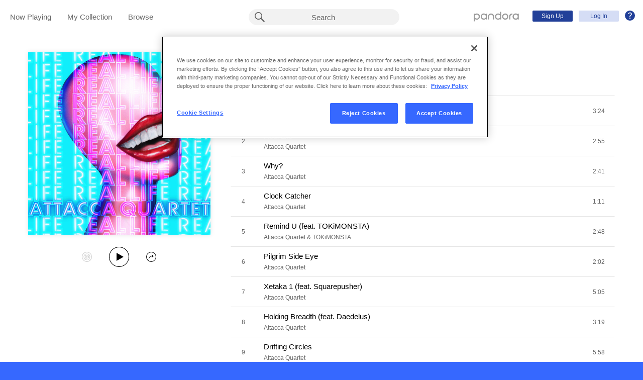

--- FILE ---
content_type: text/html;charset=utf-8
request_url: https://www.pandora.com/artist/attacca-quartet/real-life/ALXh4K952hwbcXV?%24ios_deeplink_path=pandorav4%3A%2F%2Fbackstage%2Falbum%3Ftoken%3DAL%3A9646506&%24android_deeplink_path=pandorav4%3A%2F%2Fbackstage%2Falbum%3Ftoken%3DAL%3A9646506&~channel=Partner%20Catalog%20Search%20API%20-%20Linkfire&part=lf&corr=228b6b4cf7f169c1c93413283fd18f48&partnerName=Linkfire&~campaign=Partner%20Customer%20ID%20-%20da9f12e9-eda9-49a2-9985-ffe518a3f8f1&sharedId=228b6b4cf7f169c1c93413283fd18f48&_branch_match_id=1541726212189926935&utm_source=Partner%20Catalog%20Search%20API%20-%20Linkfire&utm_campaign=Partner%20Customer%20ID%20-%20da9f12e9-eda9-49a2-9985-ffe518a3f8f1&_branch_referrer=H4sIAAAAAAAAA62PS2vDMBCEf41zcxLLj1oFU0JCIDSUQKHkFtbyKjJ%2BSF0r9S2%2FveuQht56KUhiGGbnWxnv3fC8WDjoK0swB%2Bfmbd03i5dAJBUOjbfudKG2MFMwiFeB2PIZx3H%2BM6Jsxw6Qrwc%2FCe9BKQg%2FL2zh5BBCG7a1Rtar%2FdEkrzIVZizV8WPGlNoOpwrRTdiTA2%2BKe%2FNX8uCVoJrBw3mqgLa8dEG89bbBPog3qz3HZJZk6TKb%2BniYbF39X%2BdVGeh7bIsD%2F6hHCsRyDR5ae2b1jkDKsFgddvyGfPcM1TXhzHG%2BaPVMWaJCiLzMykTpJx1lUkVKxkkUizzWVZTrJL%2Bluf0NOiweFVcFnYP63P%2BGXwZvu5vcbe7MCqSOBMoQWYWJBBFKmaeh1phGOcQ619FsMEBY7aq%2Fd7kSaiSq%2B%2FOpJDsOSMXaEEO%2FAeyqdIowAgAA
body_size: 16905
content:

<!DOCTYPE html>
<!-- desktop:1.283.0 -->
<html lang="en">
<head>
    <script type="application/ld+json">{"@type":"MusicAlbum","@id":"AL:9646506","url":"https://www.pandora.com/artist/attacca-quartet/real-life/ALXh4K952hwbcXV","name":"Real Life","byArtist":{"@type":"MusicGroup","name":"Attacca Quartet","@id":"AR:401760"},"numTracks":10,"description":null,"@context":"http://schema.googleapis.com","image":"https://content-images.p-cdn.com/images/3c/d2/d7/99/a6604817a59c6dd8814dea30/_500W_500H.jpg","potentialAction":{"@type":"ListenAction","target":[{"@type":"EntryPoint","actionPlatform":["http://schema.org/DesktopWebPlatform","http://schema.org/IOSPlatform","http://schema.org/AndroidPlatform"],"InLanguage":"USD","urlTemplate":"https://www.pandora.com/station/start/AL:9646506"},{"@type":"EntryPoint","actionPlatform":"http://schema.org/AndroidPlatform","InLanguage":"USD","urlTemplate":"android-app://com.pandora.android/pandorav4/createStation?musicId=L9646506&source=googdeep"}]}}</script>
  <script>
    var hasCommand =  true;     var no_app_redirect_url =  null;     var configJson = {"webCCPALinkEnabled":true,"timeBetweenAudioAndVideoAd":30,"webMonitoringLogLevel":"error","browserSupport":[{"image":"/static/images/browser_chrome.png","link":"https://www.google.com/chrome/browser/","name":"Chrome","versions":{"minimum":"0","recommended":"51"}},{"image":"/static/images/browser_safari.png","link":"https://support.apple.com/downloads/safari","name":"Safari","versions":{"minimum":"6","recommended":"8"}},{"image":"/static/images/browser_firefox.png","link":"https://www.mozilla.org/en-US/firefox/new/","name":"Firefox","versions":{"minimum":"0","recommended":"47"}},{"image":"/static/images/browser_edge.png","link":"https://www.microsoft.com/en-us/windows/microsoft-edge","name":"Edge","versions":{"minimum":"0","recommended":"0"}},{"image":"/static/images/browser_internet-explorer.png","link":"https://www.microsoft.com/en-us/download/internet-explorer.aspx","name":"IE","versions":{"minimum":"11","recommended":"11"}}],"facebookTrackShareBaseUrl":"","type":"fallthrough","deepLinkingUrl":"https://pandora.app.link","vxPremiumAccessThresholdPassedTitle":"Thank you for your time","extendedFadeType":"logarithmic","disableFlexSkip":false,"vxPremiumAccessLeadInAudioMessageLimit":1,"createStationHintPath":"","~channel":"Partner Catalog Search API - Linkfire","timeBetweenAudioAds":900,"allowOptOut":true,"shost":"www.pandora.com","currentPandoraId":"AL:9646506","timeBetweenDisplayAndVideoAd":5,"shouldAlertOnClientVersionMismatch":false,"createStationHintGenre":"","paidHostname":"bread2.pandora.com","enableStatsTestLogger":false,"webOnetrustAccountId":"18ff07cb-3518-4754-a250-5ca978ea146b","trackJsEnabled":false,"quickFadeLength":50,"vxSkipsCountdownHeader":"Get extra skips in","webClientCanaryVersion":"","twitterShareConsumerSecret":"yZxdXindienimpOh8AEP44RJtDPsngrQTWCdipAq0","statsJsonApiUrl":"https://stats.pandora.com/json","timeToStartAudioAds":420,"ampUrls":{"amp":"https://amp.pandora.com","indie":"https://amp.pandora.com/submit","podcast":"https://amp.pandora.com/podcasts"},"vxSkipsThresholdPassedSubtitle":"Now enjoy your skips!","dynamicImageSizes":"90,130,500,640,1080","adRefreshInterval":3,"vxPremiumAccessLeadInAudioToneUrl":"https://pandora.com/static/creatives/valueExchange/slopa/audio/SLOPA-Tones_Melvin_V4.mp3","flashPlayFadeLength":50,"trackJsLogLevel":"info","sheerIdClientApiBaseUrl":"https://services.sheerid.com","vxPremiumAccessCountdownHeader":"Play your music in","countryCode":"US","webDesktopCrashreporterUrl":"https://sentry.io/api/1776058/minidump/?sentry_key=a534d55aca094a85904627a95f2084bc","webMonitoringEnabled":true,"partnerName":"Linkfire","statsInterval":30000,"timeBetweenVideoAndDisplayAd":5,"webPandoraIdsWithDoubleSlashUri":"*","statsSslPort":443,"timeBetweenDisplayAds":3,"dfpNetworkCode":"4204","webAdBlockerCheckInterval":900000,"token":"artist/attacca-quartet/real-life/ALXh4K952hwbcXV","flexReplaysCoverageLow":false,"$android_deeplink_path":"pandorav4://backstage/album?token=AL:9646506","statsBatchSize":300,"audioPlayerSupportedBrowsers":{"Mac OS":{"minVersion":"10.9","browsers":{"Chrome":{"supported":true,"minVersion":47},"Firefox":{"supported":true,"minVersion":26},"Safari":{"supported":true,"minVersion":9}}},"Windows":{"minVersion":"7","browsers":{"Chrome":{"supported":true,"minVersion":47},"IE":{"supported":true,"minVersion":11},"Edge":{"supported":true,"minVersion":13},"Firefox":{"supported":true,"minVersion":26}}}},"organization":"pand","vxReplaysThresholdPassedSubtitle":"Now enjoy your replays!","vxPremiumAccessThresholdPassedSubtitle":"Now enjoy your music!","facebookShareAppId":"139475280761","corr":"228b6b4cf7f169c1c93413283fd18f48","webAntiAdBlockerMusicTimeout":840000,"webCCPALinkUrl":"https://privacyportal-cdn.onetrust.com/dsarwebform/613d75ce-3c5b-4623-bcef-a0d3694b4214/56137b15-e2e8-4928-a490-47f33499069e.html","postalCodeValidationRegex":"^\\d{5}$","staticImageUrl":"https://content-images.p-cdn.com","timeToStartVideoAds":180,"vxReplaysThresholdPassedTitle":"Thank you for your time.","statsHost":"stats.pandora.com","proxyPort":80,"$ios_deeplink_path":"pandorav4://backstage/album?token=AL:9646506","canDisplayLyrics":"true","zone":"prod","host":"www.pandora.com","extendedFadeLength":175,"communityEnabledLids":[],"featureFlags":{"responsiveLandingEnabled":true,"responsiveAuthEnabled":true,"responsiveUpgradeEnabled":true,"studentEnabled":true,"militaryEnabled":true,"flexibleMarketingOffersEnabled":true,"communityEnabled":true,"collectedStationRedesignEnabled":true,"songCreditsEnabled":true,"megastarModesEnabled":true,"gtmEnabled":true,"artistCollaborationsEnabled":true,"responsiveSubscriptionEnabled":true,"blackhawkEnabled":true,"nonBinaryGenderEnabled":true,"logOutOfAllDevicesEnabled":true,"deviceUuidEnabled":true,"omSdkAudibilityEnabled":true,"omSdkViewabilityEnabled":true,"webSkippableAudioAdsEnabled":true,"fallbackADKVDeprecationEnabled":true,"audioPlayerSDKEnabled":true,"curatorExperienceEnabled":true,"graphQLMigrationEnabled":true,"clearRewardsOnPASessionEnabled":true,"curatorDeepLinkingEnabled":true,"sentryLoggingEnabled":true,"premiumIncreaseEnabled":true,"privacyLawComplianceEnabled":true,"isUID2Enabled":true,"botDetectionEnabled":true,"podcastTranscriptsEnabled":true,"onDemandSpecialOffersEnabled":false,"onDemandFpAcceptInviteEnabled":false},"vxReplaysCountdownHeader":"Your track can be replayed in","videoStartTimeoutMs":30000,"_branch_referrer":"H4sIAAAAAAAAA62PS2vDMBCEf41zcxLLj1oFU0JCIDSUQKHkFtbyKjJ+SF0r9S2/veuQht56KUhiGGbnWxnv3fC8WDjoK0swB+fmbd03i5dAJBUOjbfudKG2MFMwiFeB2PIZx3H+M6Jsxw6Qrwc/Ce9BKQg/L2zh5BBCG7a1Rtar/dEkrzIVZizV8WPGlNoOpwrRTdiTA2+Ke/NX8uCVoJrBw3mqgLa8dEG89bbBPog3qz3HZJZk6TKb+niYbF39X+dVGeh7bIsD/6hHCsRyDR5ae2b1jkDKsFgddvyGfPcM1TXhzHG+aPVMWaJCiLzMykTpJx1lUkVKxkkUizzWVZTrJL+luf0NOiweFVcFnYP63P+GXwZvu5vcbe7MCqSOBMoQWYWJBBFKmaeh1phGOcQ619FsMEBY7aq/d7kSaiSq+/OpJDsOSMXaEEO/AeyqdIowAgAA","utm_campaign":"Partner Customer ID - da9f12e9-eda9-49a2-9985-ffe518a3f8f1","maxAdInitiatedRefreshDelaySeconds":60,"trackJsAppName":null,"paypalShowOrderConfirmScreen":false,"proxyHost":"www.pandora.com","_branch_match_id":"1541726212189926935","timeBetweenAudioAndDisplayAd":5,"statsPort":80,"timeBetweenVideoAndAudioAd":30,"vxVideoProgressMaxBufferingSecs":10,"enableAudioFade":false,"port":"80","vxPremiumAccessLeadInAudioMessageUrl":"https://pandora.com/static/creatives/valueExchange/slopa/audio/SLOPA-FTUX_IACS-Welcome_V4.mp3","utm_source":"Partner Catalog Search API - Linkfire","vxPremiumAccessLeavePremiumToneAudioUrl":"https://www.pandora.com/static/creatives/valueExchange/slopa/audio/SLOPA-Tones_Melvin-Out_V3.mp3","part":"lf","facebookConnectPermissions":"public_profile,user_friends","dynamicImageUrl":"https://dyn-images.p-cdn.com","vxSkipsThresholdPassedTitle":"Thank you for your time.","sharedId":"228b6b4cf7f169c1c93413283fd18f48","apvEnabled":true,"disableFlexReplay":false,"webMonitoringAppName":null,"timeBetweenVideoAds":900,"flexReplayableTrackHistoryCount":30,"statsApiUrl":"https://stats.pandora.com/v2","~campaign":"Partner Customer ID - da9f12e9-eda9-49a2-9985-ffe518a3f8f1","postalCodeValidationErrorMessage":"Enter a valid 5 digit U.S. zip code.","ooyalaVersionUrl":"v3/4a71bfa5c2bf45e9b11ee25cb6092f15?version=d77f40e914dabaff91d0956d4a01ee5bec127789","isAAMFlaggingV2":true,"timeBetweenDisplayAndAudioAd":5,"dfpSiteDataMaxChars":512,"useHttpsForceCodeUrls":true,"sport":"443","twitterShareConsumerKey":"drv0ryEELVbxcJgqK0oXMQ"};
    var storeData = {"v4/catalog/annotateObjects":[{"TR:45902524":{"name":"Why?","sortableName":"Why?","duration":161,"durationMillis":161180,"trackNumber":3,"icon":{"dominantColor":"0fedf9","artId":"images/3c/d2/d7/99/a6604817a59c6dd8814dea30/","artUrl":"images/3c/d2/d7/99/a6604817a59c6dd8814dea30/_500W_500H.jpg"},"rightsInfo":{"hasInteractive":true,"hasOffline":false,"hasNonInteractive":true,"hasStatutory":true,"hasRadioRights":true,"expirationTime":1768828799697},"albumId":"AL:9646506","albumName":"Real Life","artistId":"AR:401760","artistName":"Attacca Quartet","explicitness":"NONE","shareableUrlPath":"/artist/attacca-quartet/real-life/why/TRPh3Z5wktqhc5J","hasRadio":true,"modificationTime":1768541192006,"slugPlusPandoraId":"/attacca-quartet/real-life/why/TR:45902524","stationFactoryId":"SF:21586:45902524","isrc":"USSM12101318","pandoraId":"TR:45902524","type":"TR","scope":"core"},"TR:45902523":{"name":"Real Life","sortableName":"Real Life","duration":175,"durationMillis":175210,"trackNumber":2,"icon":{"dominantColor":"0fedf9","artId":"images/3c/d2/d7/99/a6604817a59c6dd8814dea30/","artUrl":"images/3c/d2/d7/99/a6604817a59c6dd8814dea30/_500W_500H.jpg"},"rightsInfo":{"hasInteractive":true,"hasOffline":false,"hasNonInteractive":true,"hasStatutory":true,"hasRadioRights":true,"expirationTime":1768828799697},"albumId":"AL:9646506","albumName":"Real Life","artistId":"AR:401760","artistName":"Attacca Quartet","explicitness":"NONE","shareableUrlPath":"/artist/attacca-quartet/real-life/real-life/TRgJ5vbxXxkt7ng","hasRadio":true,"modificationTime":1768468121564,"slugPlusPandoraId":"/attacca-quartet/real-life/real-life/TR:45902523","stationFactoryId":"SF:21586:45902523","isrc":"USSM12101317","pandoraId":"TR:45902523","type":"TR","scope":"core"},"TR:45902526":{"name":"Remind U (feat. TOKiMONSTA)","sortableName":"Remind U (feat. TOKiMONSTA)","duration":168,"durationMillis":168210,"trackNumber":5,"icon":{"dominantColor":"0fedf9","artId":"images/3c/d2/d7/99/a6604817a59c6dd8814dea30/","artUrl":"images/3c/d2/d7/99/a6604817a59c6dd8814dea30/_500W_500H.jpg"},"rightsInfo":{"hasInteractive":true,"hasOffline":false,"hasNonInteractive":true,"hasStatutory":true,"hasRadioRights":true,"expirationTime":1768828799697},"albumId":"AL:9646506","albumName":"Real Life","artistId":"AR:5752979","artistName":"Attacca Quartet & TOKiMONSTA","explicitness":"NONE","shareableUrlPath":"/artist/attacca-quartet-and-tokimonsta/real-life/remind-u-feat-tokimonsta/TRjxzJ4dV3h3KjK","hasRadio":true,"modificationTime":1765606734978,"slugPlusPandoraId":"/attacca-quartet-and-tokimonsta/real-life/remind-u-feat-tokimonsta/TR:45902526","stationFactoryId":"SF:21586:45902526","isrc":"USSM12101320","pandoraId":"TR:45902526","type":"TR","scope":"core"},"TR:45902525":{"name":"Clock Catcher","sortableName":"Clock Catcher","duration":71,"durationMillis":71460,"trackNumber":4,"icon":{"dominantColor":"0fedf9","artId":"images/3c/d2/d7/99/a6604817a59c6dd8814dea30/","artUrl":"images/3c/d2/d7/99/a6604817a59c6dd8814dea30/_500W_500H.jpg"},"rightsInfo":{"hasInteractive":true,"hasOffline":false,"hasNonInteractive":true,"hasStatutory":true,"hasRadioRights":true,"expirationTime":1768828799697},"albumId":"AL:9646506","albumName":"Real Life","artistId":"AR:401760","artistName":"Attacca Quartet","explicitness":"NONE","shareableUrlPath":"/artist/attacca-quartet/real-life/clock-catcher/TRXfVPxPlkpnPtP","hasRadio":true,"modificationTime":1768563439969,"slugPlusPandoraId":"/attacca-quartet/real-life/clock-catcher/TR:45902525","stationFactoryId":"SF:21586:45902525","isrc":"USSM12101319","pandoraId":"TR:45902525","type":"TR","scope":"core"},"TR:45902528":{"name":"Xetaka 1 (feat. Squarepusher)","sortableName":"Xetaka 1 (feat. Squarepusher)","duration":305,"durationMillis":305010,"trackNumber":7,"icon":{"dominantColor":"0fedf9","artId":"images/3c/d2/d7/99/a6604817a59c6dd8814dea30/","artUrl":"images/3c/d2/d7/99/a6604817a59c6dd8814dea30/_500W_500H.jpg"},"rightsInfo":{"hasInteractive":true,"hasOffline":false,"hasNonInteractive":true,"hasStatutory":true,"hasRadioRights":true,"expirationTime":1768828799697},"albumId":"AL:9646506","albumName":"Real Life","artistId":"AR:401760","artistName":"Attacca Quartet","explicitness":"NONE","shareableUrlPath":"/artist/attacca-quartet/real-life/xetaka-1-feat-squarepusher/TR3gbkV79Zxt2Vg","hasRadio":true,"modificationTime":1768239766082,"slugPlusPandoraId":"/attacca-quartet/real-life/xetaka-1-feat-squarepusher/TR:45902528","stationFactoryId":"SF:21586:45902528","isrc":"USSM12101322","pandoraId":"TR:45902528","type":"TR","scope":"core"},"AR:401760":{"collaboration":false,"primaryArtists":[],"variousArtist":false,"megastar":false,"hasTakeoverModes":false,"stationFactoryId":"SF:16722:401760","name":"Attacca Quartet","sortableName":"Attacca Quartet","icon":{"dominantColor":"588097","artId":"images/f1/2f/ee/64/d87448b0bc84d97cecf8f6c4/","artUrl":"images/f1/2f/ee/64/d87448b0bc84d97cecf8f6c4/_500W_500H.jpg"},"hasRadio":true,"albumCount":14,"trackCount":80,"shareableUrlPath":"/artist/attacca-quartet/ARr5jp45vJvzPg4","slugPlusPandoraId":"/attacca-quartet/AR:401760","modificationTime":1768776600095,"pandoraId":"AR:401760","type":"AR","scope":"core","__type":"com.pandora.remoting.api.catalog.dto.ArtistDTO"},"TR:45902527":{"name":"Pilgrim Side Eye","sortableName":"Pilgrim Side Eye","duration":122,"durationMillis":122460,"trackNumber":6,"icon":{"dominantColor":"0fedf9","artId":"images/3c/d2/d7/99/a6604817a59c6dd8814dea30/","artUrl":"images/3c/d2/d7/99/a6604817a59c6dd8814dea30/_500W_500H.jpg"},"rightsInfo":{"hasInteractive":true,"hasOffline":false,"hasNonInteractive":true,"hasStatutory":true,"hasRadioRights":true,"expirationTime":1768828799697},"albumId":"AL:9646506","albumName":"Real Life","artistId":"AR:401760","artistName":"Attacca Quartet","explicitness":"NONE","shareableUrlPath":"/artist/attacca-quartet/real-life/pilgrim-side-eye/TRpVfwzrn76tgcg","hasRadio":true,"modificationTime":1768155387983,"slugPlusPandoraId":"/attacca-quartet/real-life/pilgrim-side-eye/TR:45902527","stationFactoryId":"SF:21586:45902527","isrc":"USSM12101321","pandoraId":"TR:45902527","type":"TR","scope":"core"},"TR:45902529":{"name":"Holding Breadth (feat. Daedelus)","sortableName":"Holding Breadth (feat. Daedelus)","duration":199,"durationMillis":198890,"trackNumber":8,"icon":{"dominantColor":"0fedf9","artId":"images/3c/d2/d7/99/a6604817a59c6dd8814dea30/","artUrl":"images/3c/d2/d7/99/a6604817a59c6dd8814dea30/_500W_500H.jpg"},"rightsInfo":{"hasInteractive":true,"hasOffline":false,"hasNonInteractive":true,"hasStatutory":true,"hasRadioRights":true,"expirationTime":1768828799697},"albumId":"AL:9646506","albumName":"Real Life","artistId":"AR:401760","artistName":"Attacca Quartet","explicitness":"NONE","shareableUrlPath":"/artist/attacca-quartet/real-life/holding-breadth-feat-daedelus/TRqPcxj9Xmm767P","hasRadio":true,"modificationTime":1768305185554,"slugPlusPandoraId":"/attacca-quartet/real-life/holding-breadth-feat-daedelus/TR:45902529","stationFactoryId":"SF:21586:45902529","isrc":"USSM12101323","pandoraId":"TR:45902529","type":"TR","scope":"core"},"TR:45902531":{"name":"More Love Less Hate","sortableName":"More Love Less Hate","duration":110,"durationMillis":109600,"trackNumber":10,"icon":{"dominantColor":"0fedf9","artId":"images/3c/d2/d7/99/a6604817a59c6dd8814dea30/","artUrl":"images/3c/d2/d7/99/a6604817a59c6dd8814dea30/_500W_500H.jpg"},"rightsInfo":{"hasInteractive":true,"hasOffline":false,"hasNonInteractive":true,"hasStatutory":true,"hasRadioRights":true,"expirationTime":1768828799697},"albumId":"AL:9646506","albumName":"Real Life","artistId":"AR:401760","artistName":"Attacca Quartet","explicitness":"NONE","shareableUrlPath":"/artist/attacca-quartet/real-life/more-love-less-hate/TRcJpZqgg9cctpm","hasRadio":true,"modificationTime":1768561425675,"slugPlusPandoraId":"/attacca-quartet/real-life/more-love-less-hate/TR:45902531","stationFactoryId":"SF:21586:45902531","isrc":"USSM12101325","pandoraId":"TR:45902531","type":"TR","scope":"core"},"TR:45902530":{"name":"Drifting Circles","sortableName":"Drifting Circles","duration":358,"durationMillis":357540,"trackNumber":9,"icon":{"dominantColor":"0fedf9","artId":"images/3c/d2/d7/99/a6604817a59c6dd8814dea30/","artUrl":"images/3c/d2/d7/99/a6604817a59c6dd8814dea30/_500W_500H.jpg"},"rightsInfo":{"hasInteractive":true,"hasOffline":false,"hasNonInteractive":true,"hasStatutory":true,"hasRadioRights":true,"expirationTime":1768828799697},"albumId":"AL:9646506","albumName":"Real Life","artistId":"AR:401760","artistName":"Attacca Quartet","explicitness":"NONE","shareableUrlPath":"/artist/attacca-quartet/real-life/drifting-circles/TR74mJnP7Jz29Zk","hasRadio":true,"modificationTime":1768525624036,"slugPlusPandoraId":"/attacca-quartet/real-life/drifting-circles/TR:45902530","stationFactoryId":"SF:21586:45902530","isrc":"USSM12101324","pandoraId":"TR:45902530","type":"TR","scope":"core"},"TR:45902521":{"name":"Electric Pow Wow Drum","sortableName":"Electric Pow Wow Drum","duration":204,"durationMillis":204400,"trackNumber":1,"icon":{"dominantColor":"0fedf9","artId":"images/3c/d2/d7/99/a6604817a59c6dd8814dea30/","artUrl":"images/3c/d2/d7/99/a6604817a59c6dd8814dea30/_500W_500H.jpg"},"rightsInfo":{"hasInteractive":true,"hasOffline":false,"hasNonInteractive":true,"hasStatutory":true,"hasRadioRights":true,"expirationTime":1768828799697},"albumId":"AL:9646506","albumName":"Real Life","artistId":"AR:401760","artistName":"Attacca Quartet","explicitness":"NONE","shareableUrlPath":"/artist/attacca-quartet/real-life/electric-pow-wow-drum/TR3tzrXrmPg9bKJ","hasRadio":true,"modificationTime":1768345863434,"slugPlusPandoraId":"/attacca-quartet/real-life/electric-pow-wow-drum/TR:45902521","stationFactoryId":"SF:21586:45902521","isrc":"USSM12101316","pandoraId":"TR:45902521","type":"TR","scope":"core"},"AR:5752979":{"collaboration":true,"primaryArtists":["AR:401760","AR:337340"],"variousArtist":false,"megastar":false,"hasTakeoverModes":false,"stationFactoryId":"SF:16722:5752979","name":"Attacca Quartet & TOKiMONSTA","sortableName":"Attacca Quartet & TOKiMONSTA","icon":{"dominantColor":"588097","artId":"images/f1/2f/ee/64/d87448b0bc84d97cecf8f6c4/","artUrl":"images/f1/2f/ee/64/d87448b0bc84d97cecf8f6c4/_500W_500H.jpg"},"hasRadio":true,"albumCount":0,"trackCount":1,"shareableUrlPath":"/artist/attacca-quartet-and-tokimonsta/AR5vgw3nvbZjwP4","slugPlusPandoraId":"/attacca-quartet-and-tokimonsta/AR:5752979","modificationTime":1768794306936,"pandoraId":"AR:5752979","type":"AR","scope":"core","__type":"com.pandora.remoting.api.catalog.dto.ArtistDTO"},"AL:9646506":{"name":"Real Life","sortableName":"Real Life","releaseDate":"2021-07-09T00:00:00.000-07:00","duration":1873,"trackCount":10,"isCompilation":true,"icon":{"dominantColor":"0fedf9","artId":"images/3c/d2/d7/99/a6604817a59c6dd8814dea30/","artUrl":"images/3c/d2/d7/99/a6604817a59c6dd8814dea30/_500W_500H.jpg"},"rightsInfo":{"hasInteractive":true,"hasOffline":false,"hasNonInteractive":true,"hasStatutory":true,"hasRadioRights":true,"expirationTime":1768828799697},"tracks":["TR:45902521","TR:45902523","TR:45902524","TR:45902525","TR:45902526","TR:45902527","TR:45902528","TR:45902529","TR:45902530","TR:45902531"],"artistId":"AR:401760","artistName":"Attacca Quartet","explicitness":"NONE","shareableUrlPath":"/artist/attacca-quartet/real-life/ALXh4K952hwbcXV","modificationTime":1713301378594,"slugPlusPandoraId":"/attacca-quartet/real-life/AL:9646506","hasRadio":true,"releaseType":"OriginalAlbum","listenerReleaseType":"Album","rawReleaseDate":"2021-07-09T00:00:00.000-07:00","originalReleaseDate":"2021-07-09T00:00:00.000-07:00","pandoraId":"AL:9646506","type":"AL","scope":"core"}}],"v4/catalog/getDetails":[{"annotations":{"TR:45902524":{"name":"Why?","sortableName":"Why?","duration":161,"durationMillis":161180,"trackNumber":3,"icon":{"dominantColor":"0fedf9","artId":"images/3c/d2/d7/99/a6604817a59c6dd8814dea30/","artUrl":"images/3c/d2/d7/99/a6604817a59c6dd8814dea30/_500W_500H.jpg"},"rightsInfo":{"hasInteractive":true,"hasOffline":false,"hasNonInteractive":true,"hasStatutory":true,"hasRadioRights":true,"expirationTime":1768828799697},"albumId":"AL:9646506","albumName":"Real Life","artistId":"AR:401760","artistName":"Attacca Quartet","explicitness":"NONE","shareableUrlPath":"/artist/attacca-quartet/real-life/why/TRPh3Z5wktqhc5J","hasRadio":true,"modificationTime":1768541192006,"slugPlusPandoraId":"/attacca-quartet/real-life/why/TR:45902524","stationFactoryId":"SF:21586:45902524","isrc":"USSM12101318","pandoraId":"TR:45902524","type":"TR","scope":"core"},"TR:45902523":{"name":"Real Life","sortableName":"Real Life","duration":175,"durationMillis":175210,"trackNumber":2,"icon":{"dominantColor":"0fedf9","artId":"images/3c/d2/d7/99/a6604817a59c6dd8814dea30/","artUrl":"images/3c/d2/d7/99/a6604817a59c6dd8814dea30/_500W_500H.jpg"},"rightsInfo":{"hasInteractive":true,"hasOffline":false,"hasNonInteractive":true,"hasStatutory":true,"hasRadioRights":true,"expirationTime":1768828799697},"albumId":"AL:9646506","albumName":"Real Life","artistId":"AR:401760","artistName":"Attacca Quartet","explicitness":"NONE","shareableUrlPath":"/artist/attacca-quartet/real-life/real-life/TRgJ5vbxXxkt7ng","hasRadio":true,"modificationTime":1768468121564,"slugPlusPandoraId":"/attacca-quartet/real-life/real-life/TR:45902523","stationFactoryId":"SF:21586:45902523","isrc":"USSM12101317","pandoraId":"TR:45902523","type":"TR","scope":"core"},"TR:45902526":{"name":"Remind U (feat. TOKiMONSTA)","sortableName":"Remind U (feat. TOKiMONSTA)","duration":168,"durationMillis":168210,"trackNumber":5,"icon":{"dominantColor":"0fedf9","artId":"images/3c/d2/d7/99/a6604817a59c6dd8814dea30/","artUrl":"images/3c/d2/d7/99/a6604817a59c6dd8814dea30/_500W_500H.jpg"},"rightsInfo":{"hasInteractive":true,"hasOffline":false,"hasNonInteractive":true,"hasStatutory":true,"hasRadioRights":true,"expirationTime":1768828799697},"albumId":"AL:9646506","albumName":"Real Life","artistId":"AR:5752979","artistName":"Attacca Quartet & TOKiMONSTA","explicitness":"NONE","shareableUrlPath":"/artist/attacca-quartet-and-tokimonsta/real-life/remind-u-feat-tokimonsta/TRjxzJ4dV3h3KjK","hasRadio":true,"modificationTime":1765606734978,"slugPlusPandoraId":"/attacca-quartet-and-tokimonsta/real-life/remind-u-feat-tokimonsta/TR:45902526","stationFactoryId":"SF:21586:45902526","isrc":"USSM12101320","pandoraId":"TR:45902526","type":"TR","scope":"core"},"TR:45902525":{"name":"Clock Catcher","sortableName":"Clock Catcher","duration":71,"durationMillis":71460,"trackNumber":4,"icon":{"dominantColor":"0fedf9","artId":"images/3c/d2/d7/99/a6604817a59c6dd8814dea30/","artUrl":"images/3c/d2/d7/99/a6604817a59c6dd8814dea30/_500W_500H.jpg"},"rightsInfo":{"hasInteractive":true,"hasOffline":false,"hasNonInteractive":true,"hasStatutory":true,"hasRadioRights":true,"expirationTime":1768828799697},"albumId":"AL:9646506","albumName":"Real Life","artistId":"AR:401760","artistName":"Attacca Quartet","explicitness":"NONE","shareableUrlPath":"/artist/attacca-quartet/real-life/clock-catcher/TRXfVPxPlkpnPtP","hasRadio":true,"modificationTime":1768563439969,"slugPlusPandoraId":"/attacca-quartet/real-life/clock-catcher/TR:45902525","stationFactoryId":"SF:21586:45902525","isrc":"USSM12101319","pandoraId":"TR:45902525","type":"TR","scope":"core"},"TR:45902528":{"name":"Xetaka 1 (feat. Squarepusher)","sortableName":"Xetaka 1 (feat. Squarepusher)","duration":305,"durationMillis":305010,"trackNumber":7,"icon":{"dominantColor":"0fedf9","artId":"images/3c/d2/d7/99/a6604817a59c6dd8814dea30/","artUrl":"images/3c/d2/d7/99/a6604817a59c6dd8814dea30/_500W_500H.jpg"},"rightsInfo":{"hasInteractive":true,"hasOffline":false,"hasNonInteractive":true,"hasStatutory":true,"hasRadioRights":true,"expirationTime":1768828799697},"albumId":"AL:9646506","albumName":"Real Life","artistId":"AR:401760","artistName":"Attacca Quartet","explicitness":"NONE","shareableUrlPath":"/artist/attacca-quartet/real-life/xetaka-1-feat-squarepusher/TR3gbkV79Zxt2Vg","hasRadio":true,"modificationTime":1768239766082,"slugPlusPandoraId":"/attacca-quartet/real-life/xetaka-1-feat-squarepusher/TR:45902528","stationFactoryId":"SF:21586:45902528","isrc":"USSM12101322","pandoraId":"TR:45902528","type":"TR","scope":"core"},"AR:401760":{"collaboration":false,"primaryArtists":[],"variousArtist":false,"megastar":false,"hasTakeoverModes":false,"stationFactoryId":"SF:16722:401760","name":"Attacca Quartet","sortableName":"Attacca Quartet","icon":{"dominantColor":"588097","artId":"images/f1/2f/ee/64/d87448b0bc84d97cecf8f6c4/","artUrl":"images/f1/2f/ee/64/d87448b0bc84d97cecf8f6c4/_500W_500H.jpg"},"hasRadio":true,"albumCount":14,"trackCount":80,"shareableUrlPath":"/artist/attacca-quartet/ARr5jp45vJvzPg4","slugPlusPandoraId":"/attacca-quartet/AR:401760","modificationTime":1768776600095,"pandoraId":"AR:401760","type":"AR","scope":"core","__type":"com.pandora.remoting.api.catalog.dto.ArtistDTO"},"TR:45902527":{"name":"Pilgrim Side Eye","sortableName":"Pilgrim Side Eye","duration":122,"durationMillis":122460,"trackNumber":6,"icon":{"dominantColor":"0fedf9","artId":"images/3c/d2/d7/99/a6604817a59c6dd8814dea30/","artUrl":"images/3c/d2/d7/99/a6604817a59c6dd8814dea30/_500W_500H.jpg"},"rightsInfo":{"hasInteractive":true,"hasOffline":false,"hasNonInteractive":true,"hasStatutory":true,"hasRadioRights":true,"expirationTime":1768828799697},"albumId":"AL:9646506","albumName":"Real Life","artistId":"AR:401760","artistName":"Attacca Quartet","explicitness":"NONE","shareableUrlPath":"/artist/attacca-quartet/real-life/pilgrim-side-eye/TRpVfwzrn76tgcg","hasRadio":true,"modificationTime":1768155387983,"slugPlusPandoraId":"/attacca-quartet/real-life/pilgrim-side-eye/TR:45902527","stationFactoryId":"SF:21586:45902527","isrc":"USSM12101321","pandoraId":"TR:45902527","type":"TR","scope":"core"},"TR:45902529":{"name":"Holding Breadth (feat. Daedelus)","sortableName":"Holding Breadth (feat. Daedelus)","duration":199,"durationMillis":198890,"trackNumber":8,"icon":{"dominantColor":"0fedf9","artId":"images/3c/d2/d7/99/a6604817a59c6dd8814dea30/","artUrl":"images/3c/d2/d7/99/a6604817a59c6dd8814dea30/_500W_500H.jpg"},"rightsInfo":{"hasInteractive":true,"hasOffline":false,"hasNonInteractive":true,"hasStatutory":true,"hasRadioRights":true,"expirationTime":1768828799697},"albumId":"AL:9646506","albumName":"Real Life","artistId":"AR:401760","artistName":"Attacca Quartet","explicitness":"NONE","shareableUrlPath":"/artist/attacca-quartet/real-life/holding-breadth-feat-daedelus/TRqPcxj9Xmm767P","hasRadio":true,"modificationTime":1768305185554,"slugPlusPandoraId":"/attacca-quartet/real-life/holding-breadth-feat-daedelus/TR:45902529","stationFactoryId":"SF:21586:45902529","isrc":"USSM12101323","pandoraId":"TR:45902529","type":"TR","scope":"core"},"TR:45902531":{"name":"More Love Less Hate","sortableName":"More Love Less Hate","duration":110,"durationMillis":109600,"trackNumber":10,"icon":{"dominantColor":"0fedf9","artId":"images/3c/d2/d7/99/a6604817a59c6dd8814dea30/","artUrl":"images/3c/d2/d7/99/a6604817a59c6dd8814dea30/_500W_500H.jpg"},"rightsInfo":{"hasInteractive":true,"hasOffline":false,"hasNonInteractive":true,"hasStatutory":true,"hasRadioRights":true,"expirationTime":1768828799697},"albumId":"AL:9646506","albumName":"Real Life","artistId":"AR:401760","artistName":"Attacca Quartet","explicitness":"NONE","shareableUrlPath":"/artist/attacca-quartet/real-life/more-love-less-hate/TRcJpZqgg9cctpm","hasRadio":true,"modificationTime":1768561425675,"slugPlusPandoraId":"/attacca-quartet/real-life/more-love-less-hate/TR:45902531","stationFactoryId":"SF:21586:45902531","isrc":"USSM12101325","pandoraId":"TR:45902531","type":"TR","scope":"core"},"TR:45902530":{"name":"Drifting Circles","sortableName":"Drifting Circles","duration":358,"durationMillis":357540,"trackNumber":9,"icon":{"dominantColor":"0fedf9","artId":"images/3c/d2/d7/99/a6604817a59c6dd8814dea30/","artUrl":"images/3c/d2/d7/99/a6604817a59c6dd8814dea30/_500W_500H.jpg"},"rightsInfo":{"hasInteractive":true,"hasOffline":false,"hasNonInteractive":true,"hasStatutory":true,"hasRadioRights":true,"expirationTime":1768828799697},"albumId":"AL:9646506","albumName":"Real Life","artistId":"AR:401760","artistName":"Attacca Quartet","explicitness":"NONE","shareableUrlPath":"/artist/attacca-quartet/real-life/drifting-circles/TR74mJnP7Jz29Zk","hasRadio":true,"modificationTime":1768525624036,"slugPlusPandoraId":"/attacca-quartet/real-life/drifting-circles/TR:45902530","stationFactoryId":"SF:21586:45902530","isrc":"USSM12101324","pandoraId":"TR:45902530","type":"TR","scope":"core"},"TR:45902521":{"name":"Electric Pow Wow Drum","sortableName":"Electric Pow Wow Drum","duration":204,"durationMillis":204400,"trackNumber":1,"icon":{"dominantColor":"0fedf9","artId":"images/3c/d2/d7/99/a6604817a59c6dd8814dea30/","artUrl":"images/3c/d2/d7/99/a6604817a59c6dd8814dea30/_500W_500H.jpg"},"rightsInfo":{"hasInteractive":true,"hasOffline":false,"hasNonInteractive":true,"hasStatutory":true,"hasRadioRights":true,"expirationTime":1768828799697},"albumId":"AL:9646506","albumName":"Real Life","artistId":"AR:401760","artistName":"Attacca Quartet","explicitness":"NONE","shareableUrlPath":"/artist/attacca-quartet/real-life/electric-pow-wow-drum/TR3tzrXrmPg9bKJ","hasRadio":true,"modificationTime":1768345863434,"slugPlusPandoraId":"/attacca-quartet/real-life/electric-pow-wow-drum/TR:45902521","stationFactoryId":"SF:21586:45902521","isrc":"USSM12101316","pandoraId":"TR:45902521","type":"TR","scope":"core"},"AR:5752979":{"collaboration":true,"primaryArtists":["AR:401760","AR:337340"],"variousArtist":false,"megastar":false,"hasTakeoverModes":false,"stationFactoryId":"SF:16722:5752979","name":"Attacca Quartet & TOKiMONSTA","sortableName":"Attacca Quartet & TOKiMONSTA","icon":{"dominantColor":"588097","artId":"images/f1/2f/ee/64/d87448b0bc84d97cecf8f6c4/","artUrl":"images/f1/2f/ee/64/d87448b0bc84d97cecf8f6c4/_500W_500H.jpg"},"hasRadio":true,"albumCount":0,"trackCount":1,"shareableUrlPath":"/artist/attacca-quartet-and-tokimonsta/AR5vgw3nvbZjwP4","slugPlusPandoraId":"/attacca-quartet-and-tokimonsta/AR:5752979","modificationTime":1768794306936,"pandoraId":"AR:5752979","type":"AR","scope":"core","__type":"com.pandora.remoting.api.catalog.dto.ArtistDTO"},"AL:9646506":{"name":"Real Life","sortableName":"Real Life","releaseDate":"2021-07-09T00:00:00.000-07:00","duration":1873,"trackCount":10,"isCompilation":true,"icon":{"dominantColor":"0fedf9","artId":"images/3c/d2/d7/99/a6604817a59c6dd8814dea30/","artUrl":"images/3c/d2/d7/99/a6604817a59c6dd8814dea30/_500W_500H.jpg"},"rightsInfo":{"hasInteractive":true,"hasOffline":false,"hasNonInteractive":true,"hasStatutory":true,"hasRadioRights":true,"expirationTime":1768828799697},"tracks":["TR:45902521","TR:45902523","TR:45902524","TR:45902525","TR:45902526","TR:45902527","TR:45902528","TR:45902529","TR:45902530","TR:45902531"],"artistId":"AR:401760","artistName":"Attacca Quartet","explicitness":"NONE","shareableUrlPath":"/artist/attacca-quartet/real-life/ALXh4K952hwbcXV","modificationTime":1713301378594,"slugPlusPandoraId":"/attacca-quartet/real-life/AL:9646506","hasRadio":true,"releaseType":"OriginalAlbum","listenerReleaseType":"Album","rawReleaseDate":"2021-07-09T00:00:00.000-07:00","originalReleaseDate":"2021-07-09T00:00:00.000-07:00","pandoraId":"AL:9646506","type":"AL","scope":"core"}},"albumDetails":{"modificationTime":1713301378594,"shareableUrlPath":"/artist/attacca-quartet/real-life/ALXh4K952hwbcXV","focusTraits":[{"name":"violin","focusTraitSet":"EXPLANATION","focusTraitSetType":"MATCHING"},{"name":"viola","focusTraitSet":"EXPLANATION","focusTraitSetType":"MATCHING"},{"name":"orchestral exoticism","focusTraitSet":"EXPLANATION","focusTraitSetType":"MATCHING"},{"name":"minor key tonality","focusTraitSet":"EXPLANATION","focusTraitSetType":"MATCHING"},{"name":"classical","focusTraitSet":"AD_GENRE","focusTraitSetType":"MATCHING"},{"name":"cello","focusTraitSet":"EXPLANATION","focusTraitSetType":"MATCHING"},{"name":"and many other similarities identified in the Music Genome Project","focusTraitSet":"EXPLANATION","focusTraitSetType":"MATCHING"},{"name":"an exotic-sounding string instrument","focusTraitSet":"EXPLANATION","focusTraitSetType":"MATCHING"},{"name":"a walking pace tempo","focusTraitSet":"EXPLANATION","focusTraitSetType":"MATCHING"},{"name":"a sense of anxiety","focusTraitSet":"EXPLANATION","focusTraitSetType":"MATCHING"},{"name":"a chamber ensemble","focusTraitSet":"EXPLANATION","focusTraitSetType":"MATCHING"},{"name":"a Contemporary style","focusTraitSet":"EXPLANATION","focusTraitSetType":"MATCHING"},{"name":"F8518","focusTraitSet":"RADIO_FILTER","focusTraitSetType":"MATCHING"},{"name":"F8474","focusTraitSet":"RADIO_FILTER","focusTraitSetType":"MATCHING"},{"name":"Classical","focusTraitSet":"RADIO_GENRE","focusTraitSetType":"MATCHING"}],"pandoraId":"AL:9646506","type":"AL","scope":"details"}}]};
    var isTestMode =  false;     var assetPath = '/web-version/1.283.0/';
    var disableThirdPartyBeacons =  false;   </script>
  <meta charset="UTF-8">
  <meta name="viewport" content="width=device-width, initial-scale=1">
                          <meta property="al:ios:url" content="pandorav4://backstage/album?token=b03866b7fb1b66d8425ba2910f7abf8b&amp;pandoraId=AL:9646506&amp;%24ios_deeplink_path=pandorav4%3A%2F%2Fbackstage%2Falbum%3Ftoken%3DAL%3A9646506&amp;corr=228b6b4cf7f169c1c93413283fd18f48&amp;%24android_deeplink_path=pandorav4%3A%2F%2Fbackstage%2Falbum%3Ftoken%3DAL%3A9646506&amp;%7Ecampaign=Partner+Customer+ID+-+da9f12e9-eda9-49a2-9985-ffe518a3f8f1&amp;_branch_referrer=H4sIAAAAAAAAA62PS2vDMBCEf41zcxLLj1oFU0JCIDSUQKHkFtbyKjJ%2BSF0r9S2%2FveuQht56KUhiGGbnWxnv3fC8WDjoK0swB%2Bfmbd03i5dAJBUOjbfudKG2MFMwiFeB2PIZx3H%2BM6Jsxw6Qrwc%2FCe9BKQg%2FL2zh5BBCG7a1Rtar%2FdEkrzIVZizV8WPGlNoOpwrRTdiTA2%2BKe%2FNX8uCVoJrBw3mqgLa8dEG89bbBPog3qz3HZJZk6TKb%2BniYbF39X%2BdVGeh7bIsD%2F6hHCsRyDR5ae2b1jkDKsFgddvyGfPcM1TXhzHG%2BaPVMWaJCiLzMykTpJx1lUkVKxkkUizzWVZTrJL%2Bluf0NOiweFVcFnYP63P%2BGXwZvu5vcbe7MCqSOBMoQWYWJBBFKmaeh1phGOcQ619FsMEBY7aq%2Fd7kSaiSq%2B%2FOpJDsOSMXaEEO%2FAeyqdIowAgAA&amp;partnerName=Linkfire&amp;utm_campaign=Partner+Customer+ID+-+da9f12e9-eda9-49a2-9985-ffe518a3f8f1&amp;part=lf&amp;sharedId=228b6b4cf7f169c1c93413283fd18f48&amp;%7Echannel=Partner+Catalog+Search+API+-+Linkfire&amp;_branch_match_id=1541726212189926935&amp;utm_source=Partner+Catalog+Search+API+-+Linkfire"/>
                        <meta property="al:ios:app_store_id" content="284035177"/>
                        <meta property="al:ios:app_name" content="Pandora"/>
                        <meta property="al:android:url" content="pandorav4://backstage/album?token=b03866b7fb1b66d8425ba2910f7abf8b&amp;pandoraId=AL:9646506&amp;%24ios_deeplink_path=pandorav4%3A%2F%2Fbackstage%2Falbum%3Ftoken%3DAL%3A9646506&amp;corr=228b6b4cf7f169c1c93413283fd18f48&amp;%24android_deeplink_path=pandorav4%3A%2F%2Fbackstage%2Falbum%3Ftoken%3DAL%3A9646506&amp;%7Ecampaign=Partner+Customer+ID+-+da9f12e9-eda9-49a2-9985-ffe518a3f8f1&amp;_branch_referrer=H4sIAAAAAAAAA62PS2vDMBCEf41zcxLLj1oFU0JCIDSUQKHkFtbyKjJ%2BSF0r9S2%2FveuQht56KUhiGGbnWxnv3fC8WDjoK0swB%2Bfmbd03i5dAJBUOjbfudKG2MFMwiFeB2PIZx3H%2BM6Jsxw6Qrwc%2FCe9BKQg%2FL2zh5BBCG7a1Rtar%2FdEkrzIVZizV8WPGlNoOpwrRTdiTA2%2BKe%2FNX8uCVoJrBw3mqgLa8dEG89bbBPog3qz3HZJZk6TKb%2BniYbF39X%2BdVGeh7bIsD%2F6hHCsRyDR5ae2b1jkDKsFgddvyGfPcM1TXhzHG%2BaPVMWaJCiLzMykTpJx1lUkVKxkkUizzWVZTrJL%2Bluf0NOiweFVcFnYP63P%2BGXwZvu5vcbe7MCqSOBMoQWYWJBBFKmaeh1phGOcQ619FsMEBY7aq%2Fd7kSaiSq%2B%2FOpJDsOSMXaEEO%2FAeyqdIowAgAA&amp;partnerName=Linkfire&amp;utm_campaign=Partner+Customer+ID+-+da9f12e9-eda9-49a2-9985-ffe518a3f8f1&amp;part=lf&amp;sharedId=228b6b4cf7f169c1c93413283fd18f48&amp;%7Echannel=Partner+Catalog+Search+API+-+Linkfire&amp;_branch_match_id=1541726212189926935&amp;utm_source=Partner+Catalog+Search+API+-+Linkfire"/>
                        <meta property="al:android:package" content="com.pandora.android"/>
                        <meta property="al:android:package" content="com.pandora.android.internal"/>
                        <meta property="al:android:app_name" content="Pandora"/>
                        <meta property="fb:app_id" content="139475280761"/>
                                <meta name="branch:deeplink:$deeplink_path" content="pandorav4://backstage/album?token=b03866b7fb1b66d8425ba2910f7abf8b&amp;pandoraId=AL:9646506&amp;%24ios_deeplink_path=pandorav4%3A%2F%2Fbackstage%2Falbum%3Ftoken%3DAL%3A9646506&amp;corr=228b6b4cf7f169c1c93413283fd18f48&amp;%24android_deeplink_path=pandorav4%3A%2F%2Fbackstage%2Falbum%3Ftoken%3DAL%3A9646506&amp;%7Ecampaign=Partner+Customer+ID+-+da9f12e9-eda9-49a2-9985-ffe518a3f8f1&amp;_branch_referrer=H4sIAAAAAAAAA62PS2vDMBCEf41zcxLLj1oFU0JCIDSUQKHkFtbyKjJ%2BSF0r9S2%2FveuQht56KUhiGGbnWxnv3fC8WDjoK0swB%2Bfmbd03i5dAJBUOjbfudKG2MFMwiFeB2PIZx3H%2BM6Jsxw6Qrwc%2FCe9BKQg%2FL2zh5BBCG7a1Rtar%2FdEkrzIVZizV8WPGlNoOpwrRTdiTA2%2BKe%2FNX8uCVoJrBw3mqgLa8dEG89bbBPog3qz3HZJZk6TKb%2BniYbF39X%2BdVGeh7bIsD%2F6hHCsRyDR5ae2b1jkDKsFgddvyGfPcM1TXhzHG%2BaPVMWaJCiLzMykTpJx1lUkVKxkkUizzWVZTrJL%2Bluf0NOiweFVcFnYP63P%2BGXwZvu5vcbe7MCqSOBMoQWYWJBBFKmaeh1phGOcQ619FsMEBY7aq%2Fd7kSaiSq%2B%2FOpJDsOSMXaEEO%2FAeyqdIowAgAA&amp;partnerName=Linkfire&amp;utm_campaign=Partner+Customer+ID+-+da9f12e9-eda9-49a2-9985-ffe518a3f8f1&amp;part=lf&amp;sharedId=228b6b4cf7f169c1c93413283fd18f48&amp;%7Echannel=Partner+Catalog+Search+API+-+Linkfire&amp;_branch_match_id=1541726212189926935&amp;utm_source=Partner+Catalog+Search+API+-+Linkfire"/>
                        <meta property="twitter:description" content="Real Life by Attacca Quartet - Pandora"/>
                        <meta property="og:title" content="Real Life"/>
                        <meta property="og:type" content="music.album"/>
                        <meta property="og:url" content="https://www.pandora.com/artist/attacca-quartet/real-life/ALXh4K952hwbcXV"/>
                        <meta property="og:site_name" content="Pandora"/>
                        <meta property="twitter:card" content="summary"/>
                        <meta property="twitter:title" content="Real Life"/>
                        <meta property="twitter:site" content="@pandoramusic"/>
                        <meta property="twitter:url" content="https://www.pandora.com/artist/attacca-quartet/real-life/ALXh4K952hwbcXV"/>
                        <meta property="twitter:image" content="https://content-images.p-cdn.com/images/3c/d2/d7/99/a6604817a59c6dd8814dea30/_500W_500H.jpg"/>
                        <meta property="og:image" content="https://content-images.p-cdn.com/images/3c/d2/d7/99/a6604817a59c6dd8814dea30/_500W_500H.jpg"/>
                        <meta property="music:release_date" content="2021-07-09"/>
                        <meta property="music:song" content="https://www.pandora.com/artist/attacca-quartet/real-life/electric-pow-wow-drum/TR3tzrXrmPg9bKJ"/>
                        <meta property="music:song:track" content="1"/>
                        <meta property="music:song" content="https://www.pandora.com/artist/attacca-quartet/real-life/real-life/TRgJ5vbxXxkt7ng"/>
                        <meta property="music:song:track" content="2"/>
                        <meta property="music:song" content="https://www.pandora.com/artist/attacca-quartet/real-life/why/TRPh3Z5wktqhc5J"/>
                        <meta property="music:song:track" content="3"/>
                        <meta property="music:song" content="https://www.pandora.com/artist/attacca-quartet/real-life/clock-catcher/TRXfVPxPlkpnPtP"/>
                        <meta property="music:song:track" content="4"/>
                        <meta property="music:song" content="https://www.pandora.com/artist/attacca-quartet-and-tokimonsta/real-life/remind-u-feat-tokimonsta/TRjxzJ4dV3h3KjK"/>
                        <meta property="music:song:track" content="5"/>
                        <meta property="music:song" content="https://www.pandora.com/artist/attacca-quartet/real-life/pilgrim-side-eye/TRpVfwzrn76tgcg"/>
                        <meta property="music:song:track" content="6"/>
                        <meta property="music:song" content="https://www.pandora.com/artist/attacca-quartet/real-life/xetaka-1-feat-squarepusher/TR3gbkV79Zxt2Vg"/>
                        <meta property="music:song:track" content="7"/>
                        <meta property="music:song" content="https://www.pandora.com/artist/attacca-quartet/real-life/holding-breadth-feat-daedelus/TRqPcxj9Xmm767P"/>
                        <meta property="music:song:track" content="8"/>
                        <meta property="music:song" content="https://www.pandora.com/artist/attacca-quartet/real-life/drifting-circles/TR74mJnP7Jz29Zk"/>
                        <meta property="music:song:track" content="9"/>
                        <meta property="music:song" content="https://www.pandora.com/artist/attacca-quartet/real-life/more-love-less-hate/TRcJpZqgg9cctpm"/>
                        <meta property="music:song:track" content="10"/>
                        <meta property="al:web:url" content="https://www.pandora.com/artist/attacca-quartet/real-life/ALXh4K952hwbcXV"/>
                        <meta property="al:web:should_fallback" content="false"/>
            
  <meta name="application-name" content="Pandora"/>
  <meta name="msapplication-config" content="/browserconfig.xml" />
  <meta name="msapplication-tooltip" content="Listen to music you love"/>
  <meta name="msapplication-window" content="width=1200;height=900"/>
  <meta name="msapplication-TileImage" content="/ie_app/pandora_favicon_144.png"/>
  <meta name="msapplication-TileColor" content="#f3f4f6"/>
  <meta name="robots" content="noai"/>
  <meta name="robots" content="noimageai"/>
  <META name="msapplication-task" content="name=Music Genres;action-uri=https://www.pandora.com/music;icon-uri=https://pandora.com/favicon.ico"/>
  <META name="msapplication-task" content="name=Help;action-uri=http://news.pandora.com/faq;icon-uri=https://pandora.com/favicon.ico"/>
  <META name="msapplication-task" content="name=Pandora Blog;action-uri=http://news.pandora.com;icon-uri=https://pandora.com/favicon.ico"/>

    <meta name="google-site-verification" content="6m2bDm6lav2Gz7esMVMzj6BPrNXvfLShuMMbXw1Z-WM" />

  <meta name="description" content="Discover Attacca Quartet's top songs &amp; albums, curated artist radio stations &amp; more. Listen to Attacca Quartet on Pandora today!" data-react-helmet="true">

      <link rel="canonical" href="/artist/attacca-quartet/real-life/ALXh4K952hwbcXV" />
  
  <link rel="shortcut icon" type="image/x-icon" href="/favicon.ico" />
  <link rel="icon" type="image/ico" href="/favicon.ico" />

  <title>Real Life by Attacca Quartet - Pandora</title>

      
      <link href="https://web-cdn.pandora.com/web-client-assets/web-app.4bf823a4475375553767.css" rel="stylesheet">
    
  
  <style>
    .Container__splash {
      position: absolute;
      top: 0;
      bottom: 0;
      left: 0;
      right: 0;
      background-color: #0E77CC;
      background: linear-gradient(45deg, rgb(0,160,238) 0%, rgb(56,106,255) 75%);
    }

    .Container__splash__logo {
      position: absolute;
      background-image: url("[data-uri]");
      background-size: cover;
      background-repeat: no-repeat;
      background-position: center;
      height: 80px;
      width: 376px;
      left: 50%;
      margin-left: -188px;
      top: 50%;
      margin-top: -40px;
    }

    @media (max-width: 1023px) {
      .Container__splash__logo {
        width: 40%;
        margin-left: -20%;
      }
    }

    .JS_disabled_error, .Initialization_failure_error {
      position: absolute;
      top: 0;
      left: 0;
      right: 0;
      z-index: 1;
      width: 100%;
      text-align: center;
      background: orange;
      padding: 20px 0;
      line-height: 30px;
    }

    .Initialization_failure_error.hidden {
      display: none;
    }

    .InitializationFailed__message.hidden {
      display: none;
    }
  </style>

  <script type="text/javascript">
    // configJson and storeData set as JS variables at the top of this file.
    window.__CONFIG__ = configJson;
    window._store = storeData;
    /* eslint-disable */
    // ua-parser-js
    (function(window,undefined){"use strict";var LIBVERSION="0.7.10",EMPTY="",UNKNOWN="?",FUNC_TYPE="function",UNDEF_TYPE="undefined",OBJ_TYPE="object",STR_TYPE="string",MAJOR="major",MODEL="model",NAME="name",TYPE="type",VENDOR="vendor",VERSION="version",ARCHITECTURE="architecture",CONSOLE="console",MOBILE="mobile",TABLET="tablet",SMARTTV="smarttv",WEARABLE="wearable",EMBEDDED="embedded";var util={extend:function(regexes,extensions){var margedRegexes={};for(var i in regexes){if(extensions[i]&&extensions[i].length%2===0){margedRegexes[i]=extensions[i].concat(regexes[i])}else{margedRegexes[i]=regexes[i]}}return margedRegexes},has:function(str1,str2){if(typeof str1==="string"){return str2.toLowerCase().indexOf(str1.toLowerCase())!==-1}else{return false}},lowerize:function(str){return str.toLowerCase()},major:function(version){return typeof version===STR_TYPE?version.split(".")[0]:undefined}};var mapper={rgx:function(){var result,i=0,j,k,p,q,matches,match,args=arguments;while(i<args.length&&!matches){var regex=args[i],props=args[i+1];if(typeof result===UNDEF_TYPE){result={};for(p in props){if(props.hasOwnProperty(p)){q=props[p];if(typeof q===OBJ_TYPE){result[q[0]]=undefined}else{result[q]=undefined}}}}j=k=0;while(j<regex.length&&!matches){matches=regex[j++].exec(this.getUA());if(!!matches){for(p=0;p<props.length;p++){match=matches[++k];q=props[p];if(typeof q===OBJ_TYPE&&q.length>0){if(q.length==2){if(typeof q[1]==FUNC_TYPE){result[q[0]]=q[1].call(this,match)}else{result[q[0]]=q[1]}}else if(q.length==3){if(typeof q[1]===FUNC_TYPE&&!(q[1].exec&&q[1].test)){result[q[0]]=match?q[1].call(this,match,q[2]):undefined}else{result[q[0]]=match?match.replace(q[1],q[2]):undefined}}else if(q.length==4){result[q[0]]=match?q[3].call(this,match.replace(q[1],q[2])):undefined}}else{result[q]=match?match:undefined}}}}i+=2}return result},str:function(str,map){for(var i in map){if(typeof map[i]===OBJ_TYPE&&map[i].length>0){for(var j=0;j<map[i].length;j++){if(util.has(map[i][j],str)){return i===UNKNOWN?undefined:i}}}else if(util.has(map[i],str)){return i===UNKNOWN?undefined:i}}return str}};var maps={browser:{oldsafari:{version:{"1.0":"/8",1.2:"/1",1.3:"/3","2.0":"/412","2.0.2":"/416","2.0.3":"/417","2.0.4":"/419","?":"/"}}},device:{amazon:{model:{"Fire Phone":["SD","KF"]}},sprint:{model:{"Evo Shift 4G":"7373KT"},vendor:{HTC:"APA",Sprint:"Sprint"}}},os:{windows:{version:{ME:"4.90","NT 3.11":"NT3.51","NT 4.0":"NT4.0",2000:"NT 5.0",XP:["NT 5.1","NT 5.2"],Vista:"NT 6.0",7:"NT 6.1",8:"NT 6.2",8.1:"NT 6.3",10:["NT 6.4","NT 10.0"],RT:"ARM"}}}};var regexes={browser:[[/(opera\smini)\/([\w\.-]+)/i,/(opera\s[mobiletab]+).+version\/([\w\.-]+)/i,/(opera).+version\/([\w\.]+)/i,/(opera)[\/\s]+([\w\.]+)/i],[NAME,VERSION],[/(OPiOS)[\/\s]+([\w\.]+)/i],[[NAME,"Opera Mini"],VERSION],[/\s(opr)\/([\w\.]+)/i],[[NAME,"Opera"],VERSION],[/(kindle)\/([\w\.]+)/i,/(lunascape|maxthon|netfront|jasmine|blazer)[\/\s]?([\w\.]+)*/i,/(avant\s|iemobile|slim|baidu)(?:browser)?[\/\s]?([\w\.]*)/i,/(?:ms|\()(ie)\s([\w\.]+)/i,/(rekonq)\/([\w\.]+)*/i,/(chromium|flock|rockmelt|midori|epiphany|silk|skyfire|ovibrowser|bolt|iron|vivaldi|iridium|phantomjs)\/([\w\.-]+)/i],[NAME,VERSION],[/(trident).+rv[:\s]([\w\.]+).+like\sgecko/i],[[NAME,"IE"],VERSION],[/(edge)\/((\d+)?[\w\.]+)/i],[NAME,VERSION],[/(yabrowser)\/([\w\.]+)/i],[[NAME,"Yandex"],VERSION],[/(comodo_dragon)\/([\w\.]+)/i],[[NAME,/_/g," "],VERSION],[/(chrome|omniweb|arora|[tizenoka]{5}\s?browser)\/v?([\w\.]+)/i,/(qqbrowser)[\/\s]?([\w\.]+)/i],[NAME,VERSION],[/(uc\s?browser)[\/\s]?([\w\.]+)/i,/ucweb.+(ucbrowser)[\/\s]?([\w\.]+)/i,/JUC.+(ucweb)[\/\s]?([\w\.]+)/i],[[NAME,"UCBrowser"],VERSION],[/(dolfin)\/([\w\.]+)/i],[[NAME,"Dolphin"],VERSION],[/((?:android.+)crmo|crios)\/([\w\.]+)/i],[[NAME,"Chrome"],VERSION],[/XiaoMi\/MiuiBrowser\/([\w\.]+)/i],[VERSION,[NAME,"MIUI Browser"]],[/android.+version\/([\w\.]+)\s+(?:mobile\s?safari|safari)/i],[VERSION,[NAME,"Android Browser"]],[/FBAV\/([\w\.]+);/i],[VERSION,[NAME,"Facebook"]],[/fxios\/([\w\.-]+)/i],[VERSION,[NAME,"Firefox"]],[/version\/([\w\.]+).+?mobile\/\w+\s(safari)/i],[VERSION,[NAME,"Mobile Safari"]],[/version\/([\w\.]+).+?(mobile\s?safari|safari)/i],[VERSION,NAME],[/webkit.+?(mobile\s?safari|safari)(\/[\w\.]+)/i],[NAME,[VERSION,mapper.str,maps.browser.oldsafari.version]],[/(konqueror)\/([\w\.]+)/i,/(webkit|khtml)\/([\w\.]+)/i],[NAME,VERSION],[/(navigator|netscape)\/([\w\.-]+)/i],[[NAME,"Netscape"],VERSION],[/(swiftfox)/i,/(icedragon|iceweasel|camino|chimera|fennec|maemo\sbrowser|minimo|conkeror)[\/\s]?([\w\.\+]+)/i,/(firefox|seamonkey|k-meleon|icecat|iceape|firebird|phoenix)\/([\w\.-]+)/i,/(mozilla)\/([\w\.]+).+rv\:.+gecko\/\d+/i,/(polaris|lynx|dillo|icab|doris|amaya|w3m|netsurf|sleipnir)[\/\s]?([\w\.]+)/i,/(links)\s\(([\w\.]+)/i,/(gobrowser)\/?([\w\.]+)*/i,/(ice\s?browser)\/v?([\w\._]+)/i,/(mosaic)[\/\s]([\w\.]+)/i],[NAME,VERSION]],cpu:[[/(?:(amd|x(?:(?:86|64)[_-])?|wow|win)64)[;\)]/i],[[ARCHITECTURE,"amd64"]],[/(ia32(?=;))/i],[[ARCHITECTURE,util.lowerize]],[/((?:i[346]|x)86)[;\)]/i],[[ARCHITECTURE,"ia32"]],[/windows\s(ce|mobile);\sppc;/i],[[ARCHITECTURE,"arm"]],[/((?:ppc|powerpc)(?:64)?)(?:\smac|;|\))/i],[[ARCHITECTURE,/ower/,"",util.lowerize]],[/(sun4\w)[;\)]/i],[[ARCHITECTURE,"sparc"]],[/((?:avr32|ia64(?=;))|68k(?=\))|arm(?:64|(?=v\d+;))|(?=atmel\s)avr|(?:irix|mips|sparc)(?:64)?(?=;)|pa-risc)/i],[[ARCHITECTURE,util.lowerize]]],device:[[/\((ipad|playbook);[\w\s\);-]+(rim|apple)/i],[MODEL,VENDOR,[TYPE,TABLET]],[/applecoremedia\/[\w\.]+ \((ipad)/],[MODEL,[VENDOR,"Apple"],[TYPE,TABLET]],[/(apple\s{0,1}tv)/i],[[MODEL,"Apple TV"],[VENDOR,"Apple"]],[/(archos)\s(gamepad2?)/i,/(hp).+(touchpad)/i,/(kindle)\/([\w\.]+)/i,/\s(nook)[\w\s]+build\/(\w+)/i,/(dell)\s(strea[kpr\s\d]*[\dko])/i],[VENDOR,MODEL,[TYPE,TABLET]],[/(kf[A-z]+)\sbuild\/[\w\.]+.*silk\//i],[MODEL,[VENDOR,"Amazon"],[TYPE,TABLET]],[/(sd|kf)[0349hijorstuw]+\sbuild\/[\w\.]+.*silk\//i],[[MODEL,mapper.str,maps.device.amazon.model],[VENDOR,"Amazon"],[TYPE,MOBILE]],[/\((ip[honed|\s\w*]+);.+(apple)/i],[MODEL,VENDOR,[TYPE,MOBILE]],[/\((ip[honed|\s\w*]+);/i],[MODEL,[VENDOR,"Apple"],[TYPE,MOBILE]],[/(blackberry)[\s-]?(\w+)/i,/(blackberry|benq|palm(?=\-)|sonyericsson|acer|asus|dell|huawei|meizu|motorola|polytron)[\s_-]?([\w-]+)*/i,/(hp)\s([\w\s]+\w)/i,/(asus)-?(\w+)/i],[VENDOR,MODEL,[TYPE,MOBILE]],[/\(bb10;\s(\w+)/i],[MODEL,[VENDOR,"BlackBerry"],[TYPE,MOBILE]],[/android.+(transfo[prime\s]{4,10}\s\w+|eeepc|slider\s\w+|nexus 7)/i],[MODEL,[VENDOR,"Asus"],[TYPE,TABLET]],[/(sony)\s(tablet\s[ps])\sbuild\//i,/(sony)?(?:sgp.+)\sbuild\//i],[[VENDOR,"Sony"],[MODEL,"Xperia Tablet"],[TYPE,TABLET]],[/(?:sony)?(?:(?:(?:c|d)\d{4})|(?:so[-l].+))\sbuild\//i],[[VENDOR,"Sony"],[MODEL,"Xperia Phone"],[TYPE,MOBILE]],[/\s(ouya)\s/i,/(nintendo)\s([wids3u]+)/i],[VENDOR,MODEL,[TYPE,CONSOLE]],[/android.+;\s(shield)\sbuild/i],[MODEL,[VENDOR,"Nvidia"],[TYPE,CONSOLE]],[/(playstation\s[34portablevi]+)/i],[MODEL,[VENDOR,"Sony"],[TYPE,CONSOLE]],[/(sprint\s(\w+))/i],[[VENDOR,mapper.str,maps.device.sprint.vendor],[MODEL,mapper.str,maps.device.sprint.model],[TYPE,MOBILE]],[/(lenovo)\s?(S(?:5000|6000)+(?:[-][\w+]))/i],[VENDOR,MODEL,[TYPE,TABLET]],[/(htc)[;_\s-]+([\w\s]+(?=\))|\w+)*/i,/(zte)-(\w+)*/i,/(alcatel|geeksphone|huawei|lenovo|nexian|panasonic|(?=;\s)sony)[_\s-]?([\w-]+)*/i],[VENDOR,[MODEL,/_/g," "],[TYPE,MOBILE]],[/(nexus\s9)/i],[MODEL,[VENDOR,"HTC"],[TYPE,TABLET]],[/[\s\(;](xbox(?:\sone)?)[\s\);]/i],[MODEL,[VENDOR,"Microsoft"],[TYPE,CONSOLE]],[/(kin\.[onetw]{3})/i],[[MODEL,/\./g," "],[VENDOR,"Microsoft"],[TYPE,MOBILE]],[/\s(milestone|droid(?:[2-4x]|\s(?:bionic|x2|pro|razr))?(:?\s4g)?)[\w\s]+build\//i,/mot[\s-]?(\w+)*/i,/(XT\d{3,4}) build\//i,/(nexus\s[6])/i],[MODEL,[VENDOR,"Motorola"],[TYPE,MOBILE]],[/android.+\s(mz60\d|xoom[\s2]{0,2})\sbuild\//i],[MODEL,[VENDOR,"Motorola"],[TYPE,TABLET]],[/android.+((sch-i[89]0\d|shw-m380s|gt-p\d{4}|gt-n8000|sgh-t8[56]9|nexus 10))/i,/((SM-T\w+))/i],[[VENDOR,"Samsung"],MODEL,[TYPE,TABLET]],[/((s[cgp]h-\w+|gt-\w+|galaxy\snexus|sm-n900))/i,/(sam[sung]*)[\s-]*(\w+-?[\w-]*)*/i,/sec-((sgh\w+))/i],[[VENDOR,"Samsung"],MODEL,[TYPE,MOBILE]],[/(samsung);smarttv/i],[VENDOR,MODEL,[TYPE,SMARTTV]],[/\(dtv[\);].+(aquos)/i],[MODEL,[VENDOR,"Sharp"],[TYPE,SMARTTV]],[/sie-(\w+)*/i],[MODEL,[VENDOR,"Siemens"],[TYPE,MOBILE]],[/(maemo|nokia).*(n900|lumia\s\d+)/i,/(nokia)[\s_-]?([\w-]+)*/i],[[VENDOR,"Nokia"],MODEL,[TYPE,MOBILE]],[/android\s3\.[\s\w;-]{10}(a\d{3})/i],[MODEL,[VENDOR,"Acer"],[TYPE,TABLET]],[/android\s3\.[\s\w;-]{10}(lg?)-([06cv9]{3,4})/i],[[VENDOR,"LG"],MODEL,[TYPE,TABLET]],[/(lg) netcast\.tv/i],[VENDOR,MODEL,[TYPE,SMARTTV]],[/(nexus\s[45])/i,/lg[e;\s\/-]+(\w+)*/i],[MODEL,[VENDOR,"LG"],[TYPE,MOBILE]],[/android.+(ideatab[a-z0-9\-\s]+)/i],[MODEL,[VENDOR,"Lenovo"],[TYPE,TABLET]],[/linux;.+((jolla));/i],[VENDOR,MODEL,[TYPE,MOBILE]],[/((pebble))app\/[\d\.]+\s/i],[VENDOR,MODEL,[TYPE,WEARABLE]],[/android.+;\s(glass)\s\d/i],[MODEL,[VENDOR,"Google"],[TYPE,WEARABLE]],[/android.+(\w+)\s+build\/hm\1/i,/android.+(hm[\s\-_]*note?[\s_]*(?:\d\w)?)\s+build/i,/android.+(mi[\s\-_]*(?:one|one[\s_]plus)?[\s_]*(?:\d\w)?)\s+build/i],[[MODEL,/_/g," "],[VENDOR,"Xiaomi"],[TYPE,MOBILE]],[/\s(tablet)[;\/\s]/i,/\s(mobile)[;\/\s]/i],[[TYPE,util.lowerize],VENDOR,MODEL]],engine:[[/windows.+\sedge\/([\w\.]+)/i],[VERSION,[NAME,"EdgeHTML"]],[/(presto)\/([\w\.]+)/i,/(webkit|trident|netfront|netsurf|amaya|lynx|w3m)\/([\w\.]+)/i,/(khtml|tasman|links)[\/\s]\(?([\w\.]+)/i,/(icab)[\/\s]([23]\.[\d\.]+)/i],[NAME,VERSION],[/rv\:([\w\.]+).*(gecko)/i],[VERSION,NAME]],os:[[/microsoft\s(windows)\s(vista|xp)/i],[NAME,VERSION],[/(windows)\snt\s6\.2;\s(arm)/i,/(windows\sphone(?:\sos)*|windows\smobile|windows)[\s\/]?([ntce\d\.\s]+\w)/i],[NAME,[VERSION,mapper.str,maps.os.windows.version]],[/(win(?=3|9|n)|win\s9x\s)([nt\d\.]+)/i],[[NAME,"Windows"],[VERSION,mapper.str,maps.os.windows.version]],[/\((bb)(10);/i],[[NAME,"BlackBerry"],VERSION],[/(blackberry)\w*\/?([\w\.]+)*/i,/(tizen)[\/\s]([\w\.]+)/i,/(android|webos|palm\sos|qnx|bada|rim\stablet\sos|meego|contiki)[\/\s-]?([\w\.]+)*/i,/linux;.+(sailfish);/i],[NAME,VERSION],[/(symbian\s?os|symbos|s60(?=;))[\/\s-]?([\w\.]+)*/i],[[NAME,"Symbian"],VERSION],[/\((series40);/i],[NAME],[/mozilla.+\(mobile;.+gecko.+firefox/i],[[NAME,"Firefox OS"],VERSION],[/(nintendo|playstation)\s([wids34portablevu]+)/i,/(mint)[\/\s\(]?(\w+)*/i,/(mageia|vectorlinux)[;\s]/i,/(joli|[kxln]?ubuntu|debian|[open]*suse|gentoo|(?=\s)arch|slackware|fedora|mandriva|centos|pclinuxos|redhat|zenwalk|linpus)[\/\s-]?([\w\.-]+)*/i,/(hurd|linux)\s?([\w\.]+)*/i,/(gnu)\s?([\w\.]+)*/i],[NAME,VERSION],[/(cros)\s[\w]+\s([\w\.]+\w)/i],[[NAME,"Chromium OS"],VERSION],[/(sunos)\s?([\w\.]+\d)*/i],[[NAME,"Solaris"],VERSION],[/\s([frentopc-]{0,4}bsd|dragonfly)\s?([\w\.]+)*/i],[NAME,VERSION],[/(ip[honead]+)(?:.*os\s([\w]+)*\slike\smac|;\sopera)/i],[[NAME,"iOS"],[VERSION,/_/g,"."]],[/(mac\sos\sx)\s?([\w\s\.]+\w)*/i,/(macintosh|mac(?=_powerpc)\s)/i],[[NAME,"Mac OS"],[VERSION,/_/g,"."]],[/((?:open)?solaris)[\/\s-]?([\w\.]+)*/i,/(haiku)\s(\w+)/i,/(aix)\s((\d)(?=\.|\)|\s)[\w\.]*)*/i,/(plan\s9|minix|beos|os\/2|amigaos|morphos|risc\sos|openvms)/i,/(unix)\s?([\w\.]+)*/i],[NAME,VERSION]]};var UAParser=function(uastring,extensions){if(!(this instanceof UAParser)){return new UAParser(uastring,extensions).getResult()}var ua=uastring||(window&&window.navigator&&window.navigator.userAgent?window.navigator.userAgent:EMPTY);var rgxmap=extensions?util.extend(regexes,extensions):regexes;this.getBrowser=function(){var browser=mapper.rgx.apply(this,rgxmap.browser);browser.major=util.major(browser.version);return browser};this.getCPU=function(){return mapper.rgx.apply(this,rgxmap.cpu)};this.getDevice=function(){return mapper.rgx.apply(this,rgxmap.device)};this.getEngine=function(){return mapper.rgx.apply(this,rgxmap.engine)};this.getOS=function(){return mapper.rgx.apply(this,rgxmap.os)};this.getResult=function(){return{ua:this.getUA(),browser:this.getBrowser(),engine:this.getEngine(),os:this.getOS(),device:this.getDevice(),cpu:this.getCPU()}};this.getUA=function(){return ua};this.setUA=function(uastring){ua=uastring;return this};return this};UAParser.VERSION=LIBVERSION;UAParser.BROWSER={NAME:NAME,MAJOR:MAJOR,VERSION:VERSION};UAParser.CPU={ARCHITECTURE:ARCHITECTURE};UAParser.DEVICE={MODEL:MODEL,VENDOR:VENDOR,TYPE:TYPE,CONSOLE:CONSOLE,MOBILE:MOBILE,SMARTTV:SMARTTV,TABLET:TABLET,WEARABLE:WEARABLE,EMBEDDED:EMBEDDED};UAParser.ENGINE={NAME:NAME,VERSION:VERSION};UAParser.OS={NAME:NAME,VERSION:VERSION};if(typeof exports!==UNDEF_TYPE){if(typeof module!==UNDEF_TYPE&&module.exports){exports=module.exports=UAParser}exports.UAParser=UAParser}else{if(typeof define===FUNC_TYPE&&define.amd){define("ua-parser-js",[],function(){return UAParser})}else{window.UAParser=UAParser}}})(typeof window==="object"?window:this);

    var browserInfo = new UAParser().getBrowser();

    // set up error page as fallback in case the app fails to initialize
    var ERROR_STATE_TIMEOUT = 20000;
    var host = window.location.host;
    var browserSupport = window.__CONFIG__.browserSupport;
    var unsupportedBrowserUrl = 'https://' + host + '/unsupportedBrowser';

    function compareVersions(a, b) {
      var i;
      var diff;
      var regExStrip0 = /(\.0+)+$/;
      var segmentsA = a.replace(regExStrip0, '').split('.');
      var segmentsB = b.replace(regExStrip0, '').split('.');
      var l = Math.min(segmentsA.length, segmentsB.length);

      for (i = 0; i < l; i++) {
        diff = parseInt(segmentsA[i], 10) - parseInt(segmentsB[i], 10);
        if (diff) {
          return diff;
        }
      }
      return segmentsA.length - segmentsB.length;
    }

    function isBrowserAllowlisted(browserInfo) {
      if(!browserSupport) {
        return true;
      }
      for (var i = 0; i < browserSupport.length; i++) {
        if (browserSupport[i].name === browserInfo.name) {
          return compareVersions(browserInfo.version, browserSupport[i].versions.recommended) >= 0;
        }
      }
      return false;
    }

    function isBrowserBlocklisted(browserInfo) {
      if(!browserSupport) {
        return false;
      }
      for (var i = 0; i < browserSupport.length; i++) {
        if (browserSupport[i].name === browserInfo.name) {
          return compareVersions(browserInfo.version, browserSupport[i].versions.minimum) < 0;
        }
      }
      return false;
    }

    if (isBrowserBlocklisted(browserInfo)) {
      window.location.href = unsupportedBrowserUrl;
    }

    window.onload = function() {
      // this timeout is cleared in src/Index.jsx onAppRendered
      if (window && window.appNotLoadingTimeout !== 'app initialized') {
        window.appNotLoadingTimeout = setTimeout(function() {
          if (isBrowserAllowlisted(browserInfo)) {
            document.querySelector('.Initialization_failure_error.hidden').classList.remove('hidden');
          } else {
            window.location.href = unsupportedBrowserUrl;
          }
        }, ERROR_STATE_TIMEOUT);
      }
    }
    /* eslint-enable */
  </script>

                <script type="text/javascript">
      window._pxOnCaptchaSuccess = function(isValid) {}
    </script>
    <script src="//client.px-cloud.net/PXXljWHHUe/main.min.js" async></script>
  
        <script type="text/javascript">
      function OptanonWrapper() { }
    </script>
    <script>
      if (typeof window !== 'undefined' && window.__CONFIG__ && typeof window.__CONFIG__.webOnetrustAccountId === 'string'){
        const head = document.querySelector('head');
        const onetrustAccountId = window.__CONFIG__.webOnetrustAccountId;
        const onetrustScript = document.createElement('script');
        onetrustScript.setAttribute('data-domain-script', onetrustAccountId);
        onetrustScript.setAttribute('src', 'https://cdn.cookielaw.org/scripttemplates/otSDKStub.js');
        onetrustScript.setAttribute('charset', 'UTF-8');
        onetrustScript.async = true;
        head.appendChild(onetrustScript);
      }
    </script>
    <script>
      function hasAlertBoxClosed() {
        const isAlertBoxClosedInCookie = /(?:^|; )OptanonAlertBoxClosed=/.test(document.cookie);
        return !!isAlertBoxClosedInCookie;
      }
      function ensureBranchShim() {
        if (!window.branch || !window.branch._q || typeof window.branch.init !== 'function') {
          (function(b,r,a,n,c,h,_,s,d,k){if(!b[n]||!b[n]._q){for(;s<_.length;)c(h,_[s++]);d=r.createElement(a);d.async=1;d.src="https://cdn.branch.io/branch-latest.min.js";k=r.getElementsByTagName(a)[0];k.parentNode.insertBefore(d,k);b[n]=h}})(window,document,"script","branch",function(b,r){b[r]=function(){b._q.push([r,arguments])}},{_q:[],_v:1},"addListener applyCode autoAppIndex banner closeBanner closeJourney creditHistory credits data deepview deepviewCta first getCode init link logout redeem referrals removeListener sendSMS setBranchViewData setIdentity track validateCode trackCommerceEvent logEvent disableTracking".split(" "), 0);
        }
      }
      function onGroupsUpdated() {
        // can be deleted once the group default is set to 0
        if (hasAlertBoxClosed()) {
          var activeGroups = (typeof OptanonActiveGroups !== 'undefined') ? OptanonActiveGroups.split(',') : [];
          const hasAdsConsent = (activeGroups || "").includes("C0002");
          if (hasAdsConsent) {
            ensureBranchShim();
            branch.init('key_live_jdOsFv6Np1uDd2O9ogO2mkdgDEgUmPI0',  function(err, data) {
              if (err) {console.log('Branch Error', err, data);}
            }); 
          } 
          if (hasAdsConsent && !disableThirdPartyBeacons) {
            // load googletagmanager
            (function(w,d,s,l,i){w[l]=w[l]||[];w[l].push({'gtm.start':
            new Date().getTime(),event:'gtm.js'});var f=d.getElementsByTagName(s)[0],
            j=d.createElement(s),dl=l!='dataLayer'?'&l='+l:'';j.async=true;j.src=
            'https://www.googletagmanager.com/gtm.js?id='+i+dl;f.parentNode.insertBefore(j,f);
            })(window,document,'script','dataLayer','GTM-MPRJWFV');
          } 
        } 
      }
      window.addEventListener('OneTrustGroupsUpdated', onGroupsUpdated);
    </script>
  </head>
<body>
        <noscript>
      <iframe src="https://www.googletagmanager.com/ns.html?id=GTM-MPRJWFV" height="0" width="0" style="display:none;visibility:hidden">
      </iframe>
    </noscript>
  
  <noscript>
    <div class='JS_disabled_error'>
      We're sorry, but our site requires JavaScript to function. Here are <a href='http://www.enable-javascript.com/'>instructions on how to enable JavaScript</a> in your browser.
    </div>
  </noscript>
  <script>
    function clearStorage() {
      // between clearing localstorage and deleting indexedDB one will work in our supported browsers
      localStorage.clear();
      (window.indexedDB || window.mozIndexedDB || window.webkitIndexedDB || window.msIndexedDB).deleteDatabase('Pandora Web');
      location.reload();
    }
  </script>
  <div class='adMeasurementContainer'><iframe sandbox='allow-same-origin allow-scripts' src='about:blank'></iframe></div>

    <div id="adContainer"></div>
  <div class="Container">
    <div class="Container__splash">
      <div class="Container__splash__logo"></div>
      <div class="Initialization_failure_error hidden">
        <div class="InitializationFailed__title">
          We're having trouble loading Pandora
        </div>
        <div class="InitializationFailed__message">
          Try disabling any ad blockers and refreshing this page. If that doesn't work, please <a href="http://help.pandora.com/customer/en/portal/topics/7282-troubleshooting/articles">visit our help page.</a>
        </div>
        <div class="InitializationFailed__message hidden">
          If problems continue, try clearing browser cache and storage by clicking <a href='#' onClick='clearStorage()'>here</a>. This will cause a logout.
        </div>
      </div>
    </div>
  </div>
      <a id="intent" href="intent:/backstage%2Falbum%3Ftoken%3Db03866b7fb1b66d8425ba2910f7abf8b%26pandoraId%3DAL%3A9646506%26%2524ios_deeplink_path%3Dpandorav4%253A%252F%252Fbackstage%252Falbum%253Ftoken%253DAL%253A9646506%26corr%3D228b6b4cf7f169c1c93413283fd18f48%26%2524android_deeplink_path%3Dpandorav4%253A%252F%252Fbackstage%252Falbum%253Ftoken%253DAL%253A9646506%26%257Ecampaign%3DPartner%2BCustomer%2BID%2B-%2Bda9f12e9-eda9-49a2-9985-ffe518a3f8f1%26_branch_referrer%3DH4sIAAAAAAAAA62PS2vDMBCEf41zcxLLj1oFU0JCIDSUQKHkFtbyKjJ%252BSF0r9S2%252FveuQht56KUhiGGbnWxnv3fC8WDjoK0swB%252Bfmbd03i5dAJBUOjbfudKG2MFMwiFeB2PIZx3H%252BM6Jsxw6Qrwc%252FCe9BKQg%252FL2zh5BBCG7a1Rtar%252FdEkrzIVZizV8WPGlNoOpwrRTdiTA2%252BKe%252FNX8uCVoJrBw3mqgLa8dEG89bbBPog3qz3HZJZk6TKb%252BniYbF39X%252BdVGeh7bIsD%252F6hHCsRyDR5ae2b1jkDKsFgddvyGfPcM1TXhzHG%252BaPVMWaJCiLzMykTpJx1lUkVKxkkUizzWVZTrJL%252Bluf0NOiweFVcFnYP63P%252BGXwZvu5vcbe7MCqSOBMoQWYWJBBFKmaeh1phGOcQ619FsMEBY7aq%252Fd7kSaiSq%252B%252FOpJDsOSMXaEEO%252FAeyqdIowAgAA%26partnerName%3DLinkfire%26utm_campaign%3DPartner%2BCustomer%2BID%2B-%2Bda9f12e9-eda9-49a2-9985-ffe518a3f8f1%26part%3Dlf%26sharedId%3D228b6b4cf7f169c1c93413283fd18f48%26%257Echannel%3DPartner%2BCatalog%2BSearch%2BAPI%2B-%2BLinkfire%26_branch_match_id%3D1541726212189926935%26utm_source%3DPartner%2BCatalog%2BSearch%2BAPI%2B-%2BLinkfire#Intent;scheme=pandorav4;package=com.pandora.android;S.market_referrer=$deep_link_intent;end" style="line-height: 0; font-size: 0; color: transparent;"></a>
    <script>
    window.addEventListener('unhandledInitError', function() {
      document.querySelector('.Initialization_failure_error.hidden').classList.remove('hidden');
      document.querySelector('.InitializationFailed__message.hidden').classList.remove('hidden');
    }, false);
  </script>

          <script>
      if (window.navigator && window.navigator.serviceWorker) {
        window.navigator.serviceWorker.getRegistrations()
          .then(function(registrations) {
            for (const registration of registrations) {
              registration.unregister();
            }
        });
      }
    </script>
  
    
    <script type='text/javascript' src='https://web-cdn.pandora.com/web-client-assets/manifest.642214e261bc8516bc04.js'></script>
  
    <script type='text/javascript' src='https://web-cdn.pandora.com/web-client-assets/ads.3a13b5b3c1a36ad59895.js'></script>
  
    <script type='text/javascript' src='https://web-cdn.pandora.com/web-client-assets/smart_launch_hooks_android.eb8afed6632b44eb3a42.js'></script>
  
    <script type='text/javascript' src='https://web-cdn.pandora.com/web-client-assets/web-vendor.704cc9260ad712ee21e3.js'></script>
  
    <script type='text/javascript' src='https://web-cdn.pandora.com/web-client-assets/polyfill.1143ed38249244ad607f.js'></script>
  
    <script type='text/javascript' src='https://web-cdn.pandora.com/web-client-assets/web-app.3ff3b61cd9f1fffe4662.js'></script>
  

    <div id="onetrusthack" class="ot-sdk-show-settings" style="display: none;"></div>
</body>
</html>


--- FILE ---
content_type: text/html
request_url: https://tzm.px-cloud.net/ns?c=077677b0-f518-11f0-9f87-89c9eb439fae
body_size: 172
content:
nzf6eqC54BfQHAnlyJGZ82FwF3fUmfxP_OlK0PS-qClFsPxkxoZerOrnZK4dB7CrfGhmsAItsy4P6IfPn5thckknkifHO8FEiDcoRh5l0i3c66bs0Zx4Q-kDov2rYeNDz9iEEkRAKUV3glEKUmuUZUJxIR7OH63Ruhav4aOkfHrx

--- FILE ---
content_type: application/javascript; charset=utf-8
request_url: https://client.px-cloud.net/PXXljWHHUe/main.min.js
body_size: 79248
content:
// @license Copyright (C) 2014-2026 PerimeterX, Inc (www.perimeterx.com).  Content of this file can not be copied and/or distributed.
try{window._pxAppId="PXXljWHHUe",function(){"use strict";function t(e){return t="function"==typeof Symbol&&"symbol"==typeof Symbol.iterator?function(t){return typeof t}:function(t){return t&&"function"==typeof Symbol&&t.constructor===Symbol&&t!==Symbol.prototype?"symbol":typeof t},t(e)}var e,n,r=window,a=document,o=navigator,c=location,i="undefined",u="boolean",s="number",l="string",f="function",h="object",d=null,v=["/init.js","/main.min.js"],p="https://collector-a.px-cloud.net/api/v2/collector/clientError?r=",m="pxhc",y="pxjsc",g="c",b="b",E=function(t,e){var n=t.length,r=e?Number(e):0;if(r!=r&&(r=0),!(r<0||r>=n)){var a,o=t.charCodeAt(r);return o>=55296&&o<=56319&&n>r+1&&(a=t.charCodeAt(r+1))>=56320&&a<=57343?1024*(o-55296)+a-56320+65536:o}},S=function(e,n,r){return n>>=0,r=String(t(r)!==i?r:" "),e.length>n?String(e):((n-=e.length)>r.length&&(r+=r.repeat(n/r.length)),r.slice(0,n)+String(e))};n=String.fromCharCode,e=function(){for(var t=[],e=0,r="",a=0,o=arguments.length;a!==o;++a){var c=+arguments[a];if(!(c<1114111&&c>>>0===c))throw RangeError("Invalid code point: "+c);c<=65535?e=t.push(c):(c-=65536,e=t.push(55296+(c>>10),c%1024+56320)),e>=16383&&(r+=n.apply(null,t),t.length=0)}return r+n.apply(null,t)};var T=e;function I(e){var n=function(e,n){if("object"!=t(e)||!e)return e;var r=e[Symbol.toPrimitive];if(void 0!==r){var a=r.call(e,n||"default");if("object"!=t(a))return a;throw new TypeError("@@toPrimitive must return a primitive value.")}return("string"===n?String:Number)(e)}(e,"string");return"symbol"==t(n)?n:String(n)}function C(t,e,n){return(e=I(e))in t?Object.defineProperty(t,e,{value:n,enumerable:!0,configurable:!0,writable:!0}):t[e]=n,t}function A(t,e,n,r,a,o,c){return w(e&n|~e&r,t,e,a,o,c)}function w(t,e,n,r,a,o){return M((c=M(M(e,t),M(r,o)))<<(i=a)|c>>>32-i,n);var c,i}function R(t,e){return function(t,e){var n,r=k(t),a=[],o=[];a[15]=o[15]=void 0,r.length>16&&(r=N(r,8*t.length));for(n=0;n<16;n+=1)a[n]=909522486^r[n],o[n]=1549556828^r[n];var c=N(a.concat(k(e)),512+8*e.length);return x(N(o.concat(c),640))}(X(t),X(e))}function O(t){return function(t){return x(N(k(t),8*t.length))}(X(t))}function x(t){var e,n="";for(e=0;e<32*t.length;e+=8)n+=String.fromCharCode(t[e>>5]>>>e%32&255);return n}function M(t,e){var n=(65535&t)+(65535&e);return(t>>16)+(e>>16)+(n>>16)<<16|65535&n}function B(t,e,n,r,a,o,c){return w(e^n^r,t,e,a,o,c)}function X(t){return unescape(encodeURIComponent(t))}function k(t){var e,n=[];for(n[(t.length>>2)-1]=void 0,e=0;e<n.length;e+=1)n[e]=0;for(e=0;e<8*t.length;e+=8)n[e>>5]|=(255&t.charCodeAt(e/8))<<e%32;return n}function N(t,e){t[e>>5]|=128<<e%32,t[14+(e+64>>>9<<4)]=e;var n,r,a,o,c,i=1732584193,u=-271733879,s=-1732584194,l=271733878;for(n=0;n<t.length;n+=16)r=i,a=u,o=s,c=l,i=A(i,u,s,l,t[n],7,-680876936),l=A(l,i,u,s,t[n+1],12,-389564586),s=A(s,l,i,u,t[n+2],17,606105819),u=A(u,s,l,i,t[n+3],22,-1044525330),i=A(i,u,s,l,t[n+4],7,-176418897),l=A(l,i,u,s,t[n+5],12,1200080426),s=A(s,l,i,u,t[n+6],17,-1473231341),u=A(u,s,l,i,t[n+7],22,-45705983),i=A(i,u,s,l,t[n+8],7,1770035416),l=A(l,i,u,s,t[n+9],12,-1958414417),s=A(s,l,i,u,t[n+10],17,-42063),u=A(u,s,l,i,t[n+11],22,-1990404162),i=A(i,u,s,l,t[n+12],7,1804603682),l=A(l,i,u,s,t[n+13],12,-40341101),s=A(s,l,i,u,t[n+14],17,-1502002290),i=_(i,u=A(u,s,l,i,t[n+15],22,1236535329),s,l,t[n+1],5,-165796510),l=_(l,i,u,s,t[n+6],9,-1069501632),s=_(s,l,i,u,t[n+11],14,643717713),u=_(u,s,l,i,t[n],20,-373897302),i=_(i,u,s,l,t[n+5],5,-701558691),l=_(l,i,u,s,t[n+10],9,38016083),s=_(s,l,i,u,t[n+15],14,-660478335),u=_(u,s,l,i,t[n+4],20,-405537848),i=_(i,u,s,l,t[n+9],5,568446438),l=_(l,i,u,s,t[n+14],9,-1019803690),s=_(s,l,i,u,t[n+3],14,-187363961),u=_(u,s,l,i,t[n+8],20,1163531501),i=_(i,u,s,l,t[n+13],5,-1444681467),l=_(l,i,u,s,t[n+2],9,-51403784),s=_(s,l,i,u,t[n+7],14,1735328473),i=B(i,u=_(u,s,l,i,t[n+12],20,-1926607734),s,l,t[n+5],4,-378558),l=B(l,i,u,s,t[n+8],11,-2022574463),s=B(s,l,i,u,t[n+11],16,1839030562),u=B(u,s,l,i,t[n+14],23,-35309556),i=B(i,u,s,l,t[n+1],4,-1530992060),l=B(l,i,u,s,t[n+4],11,1272893353),s=B(s,l,i,u,t[n+7],16,-155497632),u=B(u,s,l,i,t[n+10],23,-1094730640),i=B(i,u,s,l,t[n+13],4,681279174),l=B(l,i,u,s,t[n],11,-358537222),s=B(s,l,i,u,t[n+3],16,-722521979),u=B(u,s,l,i,t[n+6],23,76029189),i=B(i,u,s,l,t[n+9],4,-640364487),l=B(l,i,u,s,t[n+12],11,-421815835),s=B(s,l,i,u,t[n+15],16,530742520),i=U(i,u=B(u,s,l,i,t[n+2],23,-995338651),s,l,t[n],6,-198630844),l=U(l,i,u,s,t[n+7],10,1126891415),s=U(s,l,i,u,t[n+14],15,-1416354905),u=U(u,s,l,i,t[n+5],21,-57434055),i=U(i,u,s,l,t[n+12],6,1700485571),l=U(l,i,u,s,t[n+3],10,-1894986606),s=U(s,l,i,u,t[n+10],15,-1051523),u=U(u,s,l,i,t[n+1],21,-2054922799),i=U(i,u,s,l,t[n+8],6,1873313359),l=U(l,i,u,s,t[n+15],10,-30611744),s=U(s,l,i,u,t[n+6],15,-1560198380),u=U(u,s,l,i,t[n+13],21,1309151649),i=U(i,u,s,l,t[n+4],6,-145523070),l=U(l,i,u,s,t[n+11],10,-1120210379),s=U(s,l,i,u,t[n+2],15,718787259),u=U(u,s,l,i,t[n+9],21,-343485551),i=M(i,r),u=M(u,a),s=M(s,o),l=M(l,c);return[i,u,s,l]}function V(t,e,n){var r=function(t,e,n){if(!e)return n?O(t):F(O(t));if(!n)return F(R(e,t));return R(e,t)}(t,e,n);return r}function F(t){var e,n,r="0123456789abcdef",a="";for(n=0;n<t.length;n+=1)e=t.charCodeAt(n),a+=r.charAt(e>>>4&15)+r.charAt(15&e);return a}function U(t,e,n,r,a,o,c){return w(n^(e|~r),t,e,a,o,c)}function _(t,e,n,r,a,o,c){return w(e&r|n&~r,t,e,a,o,c)}var P="function",W=window,Z=document,D="ABCDEFGHIJKLMNOPQRSTUVWXYZabcdefghijklmnopqrstuvwxyz0123456789+/=",H=/[^+/=0-9A-Za-z]/,Y=W.atob,G=W.btoa,L=t(Y),j=t(G);function Q(t){return L===P?Y(t):function(t){var e,n,r,a,o=[],c=0,i=t.length;try{if(H.test(t)||/=/.test(t)&&(/=[^=]/.test(t)||/={3}/.test(t)))return null;for(i%4>0&&(i=(t+=W.Array(4-i%4+1).join("=")).length);c<i;){for(n=[],a=c;c<a+4;)n.push(D.indexOf(t.charAt(c++)));for(r=[((e=(n[0]<<18)+(n[1]<<12)+((63&n[2])<<6)+(63&n[3]))&255<<16)>>16,64===n[2]?-1:(65280&e)>>8,64===n[3]?-1:255&e],a=0;a<3;++a)(r[a]>=0||0===a)&&o.push(String.fromCharCode(r[a]))}return o.join("")}catch(t){return null}}(t)}function J(t){return j===P?G(encodeURIComponent(t).replace(/%([0-9A-F]{2})/g,(function(t,e){return String.fromCharCode("0x"+e)}))):function(t){var e,n,r,a,o,c=W.unescape||W.decodeURI,i=0,u=0,s=[];if(!t)return t;try{t=c(encodeURIComponent(t))}catch(e){return t}do{e=(o=t.charCodeAt(i++)<<16|t.charCodeAt(i++)<<8|t.charCodeAt(i++))>>18&63,n=o>>12&63,r=o>>6&63,a=63&o,s[u++]=D.charAt(e)+D.charAt(n)+D.charAt(r)+D.charAt(a)}while(i<t.length);var l=s.join(""),f=t.length%3;return(f?l.slice(0,f-3):l)+"===".slice(f||3)}(t)}var z,K,q,$=/[\\\"\u0000-\u001f\u007f-\u009f\u00ad\u0600-\u0604\u070f\u17b4\u17b5\u200c-\u200f\u2028-\u202f\u2060-\u206f\ufeff\ufff0-\uffff]/g,tt={"\b":"\\b","\t":"\\t","\n":"\\n","\f":"\\f","\r":"\\r","\v":"\\v",'"':'\\"',"\\":"\\\\"},et='"undefined"',nt="null";function rt(t){q=t,z=0,K=" ";var e=ht();return ct(),K&&lt("Syntax error"),e}function at(e){var n;switch(t(e)){case i:return"null";case u:return String(e);case s:var r=String(e);return"NaN"===r||"Infinity"===r?nt:r;case l:return ut(e)}if(null===e||e instanceof RegExp)return nt;if(e instanceof Date)return['"',e.getFullYear(),"-",e.getMonth()+1,"-",e.getDate(),"T",e.getHours(),":",e.getMinutes(),":",e.getSeconds(),".",e.getMilliseconds(),'"'].join("");if(e instanceof Array){var a;for(n=["["],a=0;a<e.length;a++)n.push(at(e[a])||et,",");return n[n.length>1?n.length-1:n.length]="]",n.join("")}for(var o in n=["{"],e)e.hasOwnProperty(o)&&void 0!==e[o]&&n.push(ut(o),":",at(e[o])||et,",");return n[n.length>1?n.length-1:n.length]="}",n.join("")}var ot={'"':'"',"\\":"\\","/":"/",b:"\b",f:"\f",n:"\n",r:"\r",t:"\t"};function ct(){for(;K&&K<=" ";)st()}function it(){var e,n,r,a="";if('"'===K)for(;st();){if('"'===K)return st(),a;if("\\"===K)if(st(),"u"===K){for(r=0,n=0;n<4&&(e=parseInt(st(),16),isFinite(e));n+=1)r=16*r+e;a+=String.fromCharCode(r)}else{if(t(ot[K])!==l)break;a+=ot[K]}else a+=K}lt("Bad string")}function ut(t){return $.lastIndex=0,'"'+($.test(t)?t.replace($,ft):t)+'"'}function st(t){return t&&t!==K&&lt("Expected '".concat(t,"' instead of '").concat(K,"'")),K=q.charAt(z),z+=1,K}function lt(t){throw{name:"JsonError",message:"".concat(t," on ").concat(q),stack:(new Error).stack}}function ft(t){var e=tt[t];return e||"\\u"+("0000"+t.charCodeAt(0).toString(16)).slice(-4)}function ht(){switch(ct(),K){case"{":return function(){var t,e={};if("{"===K){if(st("{"),ct(),"}"===K)return st("}"),e;for(;K;){if(t=it(),ct(),st(":"),e.hasOwnProperty(t)&&lt('Duplicate key "'+t+'"'),e[t]=ht(),ct(),"}"===K)return st("}"),e;st(","),ct()}}lt("Bad object")}();case"[":return function(){var t=[];if("["===K){if(st("["),ct(),"]"===K)return st("]"),t;for(;K;){if(t.push(ht()),ct(),"]"===K)return st("]"),t;st(","),ct()}}lt("Bad array")}();case'"':return it();case"-":return dt();default:return K>="0"&&K<="9"?dt():function(){switch(K){case"t":return st("t"),st("r"),st("u"),st("e"),!0;case"f":return st("f"),st("a"),st("l"),st("s"),st("e"),!1;case"n":return st("n"),st("u"),st("l"),st("l"),null}lt("Unexpected '".concat(K,"'"))}()}}function dt(){var t="";for("-"===K&&(t="-",st("-"));K>="0"&&K<="9";)t+=K,st();if("."===K)for(t+=".";st()&&K>="0"&&K<="9";)t+=K;if("e"===K||"E"===K)for(t+=K,st(),"-"!==K&&"+"!==K||(t+=K,st());K>="0"&&K<="9";)t+=K,st();var e=+t;if(isFinite(e))return e;lt("Bad number")}function vt(){return a.currentScript}function pt(){var t=function(){var t=null;if(void 0!==a.hidden)t="";else for(var e=["webkit","moz","ms","o"],n=0;n<e.length;n++)if(void 0!==a[e[n]+"Hidden"]){t=e[n];break}return t}();return a[(""===t?"v":"V")+"isibilityState"]}var mt,yt="N2kDanECHh8zZg==",gt="381",bt="PXXljWHHUe",Et="Ahw2ElclcDNERlc3G04LMQM7JVUTF3gzDg4iXzlSexsHPXYvRlZ2LWxJRWkDPDxLASh9LCoadHFrGmRfQH8wOB8PYTsSEgQ/RWsjSkcCKzEOXSVqbAl1SFcydy4OQD4=";function St(){return yt}function Tt(e){return t(e)===h&&null!==e}function It(){return Date.now()}function Ct(){var e=c.protocol;return t(e)===l&&0===e.indexOf("http")?e:"https:"}function At(e){if(t(e)===l)return e.replace(/"/g,'\\"')}function wt(){for(var e=a.styleSheets,n={cssFromStyleSheets:0},o=0;o<e.length;o++){e[o].href&&n.cssFromStyleSheets++}if(r.performance&&t(r.performance.getEntriesByType)===f){var c=r.performance.getEntriesByType("resource");n.imgFromResourceApi=0,n.cssFromResourceApi=0,n.fontFromResourceApi=0;for(var i=0;i<c.length;i++){var u=c[i];"img"===u.initiatorType&&n.imgFromResourceApi++,("css"===u.initiatorType||"link"===u.initiatorType&&-1!==u.name.indexOf(".css"))&&n.cssFromResourceApi++,"link"===u.initiatorType&&-1!==u.name.indexOf(".woff")&&n.fontFromResourceApi++}}return n}var Rt=/(?:https?:)?\/\/client(?:-stg)?\.(?:perimeterx\.net|a\.pxi\.pub|px-cdn\.net|px-cloud\.net)\/PX[A-Za-z0-9]{4,8}\/main\.min\.js/g,Ot=function(){var t=vt();if(t){var e=a.createElement("a");return e.href=t.src,e.hostname===c.hostname}for(var n=0;n<a.scripts.length;n++){var r=a.scripts[n].src;if(r&&Rt.test(r))return!1;Rt.lastIndex=null}return!0}();function xt(){return mt}function Mt(){return Math.round(+new Date/1e3)}function Bt(e){return t(Array.from)===f?Array.from(e):Array.prototype.slice.call(e)}function Xt(){return bt}function kt(e,n){if(e&&t(e.indexOf)===f)return e.indexOf(n);if(e&&e.length>=0){for(var r=0;r<e.length;r++)if(e[r]===n)return r;return-1}}function Nt(t){mt=t}function Vt(){return+new Date}var Ft="?",Ut="ABCDEFGHIJKLMNOPQRSTUVWXYZabcdefghijklmnopqrstuvwxyz0123456789",_t="R29vZ2xlfGdvb2dsZXxDb29raWVib3Q=",Pt=48,Wt=57,Zt=10,Dt=20,Ht=0,Yt=[];function Gt(t,e){var n=V(t,e);try{for(var r=function(t){for(var e="",n="",r=0;r<t.length;r++){var a=t.charCodeAt(r);a>=Pt&&a<=Wt?e+=t[r]:n+=a%Zt}return e+n}(n),a="",o=0;o<r.length;o+=2)a+=r[o];return a}catch(t){}}function Lt(e,n){for(var r="",a=t(n)===l&&n.length>10?n.replace(/\s*/g,""):Ut,o=0;o<e;o++)r+=a[Math.floor(Math.random()*a.length)];return Yt.indexOf(r)>-1?Lt(e,n):(Yt.push(r),r)}function jt(t,e){try{return t+e[t]}catch(t){return t}}function Qt(t){for(var e=[],n=0;n<t.length;n+=2)e.push(t[n]);return e}function Jt(t,e){e||(e=c.href),t=t.replace(/[[\]]/g,"\\$&");var n=new RegExp("[?&]"+t+"(=([^&#]*)|&|#|$)").exec(e);if(!n)return null;var r=n[2];if(!r)return"";if(r=decodeURIComponent(r.replace(/\+/g," ")),"url"===t)try{r=Q(r)}catch(t){}return r}function zt(e,n,r,a){var o;try{o=r()}catch(t){}return t(o)===i&&(o=t(a)===i?"missing":a),e[n]=o,o}function Kt(t,e){if(e/100>Math.random())return t()}function qt(e){return t(e)===f&&/\{\s*\[native code\]\s*\}/.test(""+e)}function $t(e){if(e){try{for(var n in e){var r=e[n];if(t(r)===f&&!qt(r))return!1}}catch(t){}return!0}}function te(t){var e=[];if(!t)return e;for(var n,r=t.split("\n"),a=null,o=/^\s*at (.*?) ?\(?((?:file:\/\/|https?:\/\/|blob|chrome-extension|native|webpack:\/\/|eval|<anonymous>).*?)(?::(\d+))?(?::(\d+))?\)?\s*$/i,c=/^\s*(.*?)(?:\((.*?)\))?(?:^|@)((?:file|https?|blob|chrome|webpack|\[native).*?)(?::(\d+))?(?::(\d+))?\s*$/i,i=/^\s*at (?:((?:\[object object\])?.+) )?\(?((?:ms-appx|https?|webpack|blob):.*?):(\d+)(?::(\d+))?\)?\s*$/i,u=0,s=r.length;u<s;++u){if(n=o.exec(r[u]))a=[n[2]&&-1!==n[2].indexOf("native")?"":n[2],n[1]||Ft];else if(n=i.exec(r[u]))a=[n[2],n[1]||Ft];else{if(!(n=c.exec(r[u])))continue;a=[n[3],n[1]||Ft]}e.push(a)}return e}function ee(t,e){try{var n=oe(t,e);if(!n)return;var r="";for(var a in n)r+=n[a]+"";return re(r)}catch(t){}}function ne(t,e){for(var n="",r=0;r<t.length;r++)n+=String.fromCharCode(e^t.charCodeAt(r));return n}function re(t){t=""+t;for(var e,n=Ht,r=0;r<t.length;r++){n=(n<<5)-n+t.charCodeAt(r),n|=0}return e=n,(e|=0)<0&&(e+=4294967296),e.toString(16)}function ae(t,e){var n=kt(t,e);return-1!==n?n:(t.push(e),t.length-1)}function oe(e,n){try{var a=Q("T2JqZWN0"),o=Q("Z2V0T3duUHJvcGVydHlEZXNjcmlwdG9y"),c=r[a][o];if(t(c)!==f)return;return c(e,n)}catch(t){}}function ce(t){return Array.isArray?Array.isArray(t):"[object Array]"===Object.prototype.toString.call(t)}function ie(t){return t?t.replace(/\s{2,100}/g," ").replace(/[\r\n\t]+/g,"\n"):""}function ue(e,n){var r="";if(!e)return r;try{r+=e+""}catch(t){return r}var a=function(t){try{return Object.getPrototypeOf&&Object.getPrototypeOf(t)||t.__proto__||t.prototype}catch(t){}}(e);if(r+=e.constructor||a&&a.constructor||"",a){var o;for(var c in a){o=!0;try{a.hasOwnProperty(c)&&(r+=n?c:jt(c,a))}catch(t){r+=c+(t&&t.message)}}if(!o&&t(Object.keys)===f){var i=Object.keys(a);if(i&&i.length>0)for(var u=0;u<i.length;u++)try{r+=n?i[u]:jt(i[u],a)}catch(t){r+=i[u]+(t&&t.message)}}}try{for(var s in e)try{e.hasOwnProperty&&e.hasOwnProperty(s)&&(r+=n?s:jt(s,e))}catch(t){r+=t&&t.message}}catch(t){r+=t&&t.message}return r}var se=Lt(4),le=Lt(4),fe=Lt(4),he=Lt(4),de=Lt(4),ve=Lt(4),pe=Lt(4),me=Lt(4),ye=Lt(4),ge=Lt(4),be=Lt(4),Ee=Lt(4),Se=Lt(4),Te=Lt(4),Ie=Lt(4),Ce=Lt(4),Ae=Lt(4),we=Lt(4),Re=Lt(4),Oe=Lt(4),xe=Lt(4),Me=Lt(4),Be=Lt(4),Xe=Lt(4),ke=Lt(4),Ne=Lt(4),Ve=Lt(4),Fe=Lt(4),Ue=Lt(4),_e=Lt(4),Pe=Lt(4),We=Lt(4),Ze=Lt(4),De=Lt(4),He=Lt(4),Ye=Lt(4),Ge=Lt(4),Le=Lt(4),je=Lt(4),Qe=Lt(4),Je=Lt(4),ze=Lt(4),Ke=Lt(4),qe=Lt(4),$e=Lt(4),tn=Lt(4),en=Lt(4),nn=Lt(4),rn=Lt(4),an=Lt(4),on=Lt(4),cn=Lt(4),un=Lt(4),sn=Lt(4),ln=Lt(4),fn=Lt(4),hn=Lt(4),dn=Lt(4),vn=Lt(4),pn=Lt(4),mn=Lt(4),yn=Lt(4),gn=Lt(4),bn=Lt(4),En=Lt(4),Sn=Lt(4),Tn=Lt(4),In=Lt(4),Cn=Lt(4),An=Lt(4),wn=Lt(4),Rn=Lt(4),On=Lt(4);Lt(4),Lt(4);var xn,Mn=Lt(4),Bn=Lt(4),Xn=Lt(4),kn=Lt(4),Nn=Lt(4),Vn=Lt(4),Fn=Lt(4),Un=Lt(4),_n=Lt(4),Pn=Lt(4),Wn=Lt(4),Zn=(C(C(C(C(C(C(C(C(C(C(xn={},Ne,1),Ve,3),Fe,4),Ue,5),_e,6),Pe,7),We,8),Ze,9),De,10),He,11),C(C(C(C(C(C(C(C(C(C(xn,Ye,12),Ge,14),Le,15),je,16),Qe,17),Je,18),ze,19),Ke,20),qe,21),tn,22),C(C(C(C(C(C(xn,en,23),nn,25),rn,26),an,27),on,28),$e,29));Ot&&function(){function t(t){try{var e=Xt(),n=e.substring(2),a=t.message,o=t.filename,c=t.lineno,i=t.colno,u=t.error,s=o.indexOf("/captcha.js")>-1,l=n&&o.indexOf(n)>-1&&(o.indexOf("/main.min.js")>-1||o.indexOf("/init.js")>-1);if(r.XMLHttpRequest&&(l||s)){0;var f=encodeURIComponent('{"appId":"'.concat(e,'","vid":"').concat(xt()||"",'","tag":"').concat(St(),'","line":"').concat(c,":").concat(i,'","script":"').concat(o,'","contextID":"').concat(s?"C":"S","_").concat(Zn[Ne],'","stack":"').concat(u&&At(u.stack||u.stackTrace)||"",'","message":"').concat(At(a)||"",'"}')),h=new XMLHttpRequest;h.open("GET",p+f,!0),h.setRequestHeader("Content-Type","text/plain;charset=UTF-8"),h.send()}}catch(t){}}r.addEventListener("error",t)}();var Dn={on:function(t,e,n){this.subscribe(t,e,n,!1)},one:function(t,e,n){this.subscribe(t,e,n,!0)},off:function(t,e){var n,r;if(void 0!==this.channels[t])for(n=0,r=this.channels[t].length;n<r;n++){if(this.channels[t][n].fn===e){this.channels[t].splice(n,1);break}}},subscribe:function(t,e,n,r){void 0===this.channels&&(this.channels={}),this.channels[t]=this.channels[t]||[],this.channels[t].push({fn:e,ctx:n,once:r||!1})},trigger:function(e){if(this.channels&&this.channels.hasOwnProperty(e)){for(var n=Array.prototype.slice.call(arguments,1),r=[];this.channels[e].length>0;){var a=this.channels[e].shift();t(a.fn)===f&&a.fn.apply(a.ctx,n),a.once||r.push(a)}this.channels[e]=r}}},Hn={cloneObject:function(t){var e={};for(var n in t)t.hasOwnProperty(n)&&(e[n]=t[n]);return e},extend:function(t,e){var n=Hn.cloneObject(e);for(var r in n)n.hasOwnProperty(r)&&(t[r]=n[r]);return t}};function Yn(t,e){try{var n=t.message,a=t.name,o=t.stack;0;var c=encodeURIComponent('{"appId":"'.concat(r._pxAppId||"",'","vid":"').concat(xt()||"",'","tag":"').concat(St(),'","name":"').concat(At(a)||"",'","contextID":"S_').concat(e,'","stack":"').concat(At(o)||"",'","message":"').concat(At(n)||"",'"}')),i=new XMLHttpRequest;i.open("GET",p+c,!0),i.setRequestHeader("Content-Type","text/plain;charset=UTF-8"),i.send()}catch(t){}}var Gn,Ln,jn,Qn=Q("VGh1LCAwMSBKYW4gMTk3MCAwMDowMDowMSBHTVQ=");function Jn(){try{if(Gn)return Gn;var t=c.hostname.split("."),e=t.pop();do{if(zn(e="".concat(t.pop(),".").concat(e)))return Gn=e}while(t.length>0);return Gn=c.hostname}catch(t){return Yn(t,Zn[He]),Gn=c.hostname}}function zn(t){var e=!(arguments.length>1&&void 0!==arguments[1])||arguments[1],n="_pxttld=1",r="".concat(n,"; domain=").concat(t,"; SameSite=None; Secure; ").concat(e?"Partitioned;":"");try{if(a.cookie=r,a.cookie.indexOf(n)>-1)return a.cookie="".concat(r," expires=").concat(Qn,";"),!0}catch(t){}return!!e&&zn(t,!1)}var Kn=!1,qn=!1;function $n(){qn=!0,Kn&&tr()}function tr(){try{a.body.removeChild(jn)}catch(t){}}function er(t){var e=("; "+(arguments.length>1&&void 0!==arguments[1]?arguments[1]:Z).cookie).split("; ".concat(t,"="));if(e.length>1)return e.pop().split(";").shift()}var nr="";function rr(t){cr(t,-9e4,"",!0),cr(t,-9e4,"",!1)}function ar(){return nr}function or(t){nr=Q(t||"")}function cr(t,e,n,r){var o=arguments.length>4&&void 0!==arguments[4]?arguments[4]:ar();try{var c,i;null!==e&&("number"==typeof e||"string"==typeof e&&!isNaN(+e)?(c=e,i=new Date(Vt()+1e3*e).toUTCString()):"string"==typeof e&&(i=e));var u="".concat(t,"=").concat(n,"; max-age=").concat(c,"; expires=").concat(i,"; path=/"),s=(!0===r||"true"===r)&&Jn();return s&&(u=u+"; domain=."+s),a.cookie=u+"; "+o,er(t)===n}catch(e){return er(t)===n}}var ir="localStorage",ur="sessionStorage",sr="nStorage",lr=C(C({},ir,null),ur,null),fr=C(C({},ir,{}),ur,{});function hr(t,e){var n=br(ir);try{n.setItem(t,J(at(e)))}catch(t){}}function dr(t){var e=br(ir);try{return rt(Q(e.getItem(t)))}catch(t){}}function vr(t){return function(e){var n=!(arguments.length>1&&void 0!==arguments[1])||arguments[1];try{var r=yr(e,n);return t.getItem(r)}catch(t){return!1}}}function pr(t){return function(e,n){var r=yr(e,!(arguments.length>2&&void 0!==arguments[2])||arguments[2]);try{return t.setItem(r,n),!0}catch(t){return!1}}}function mr(t){return function(e){var n=!(arguments.length>1&&void 0!==arguments[1])||arguments[1];try{var r=yr(e,n);return t.removeItem(r),!0}catch(t){return!1}}}function yr(t,e){return e?bt+"_"+t:t}function gr(e){if(null!==lr[e])return lr[e];try{var n=r[e];return lr[e]=t(n)===h&&function(t){try{var e=Vt(),n="tk_"+e,r="tv_"+e;t.setItem(n,r);var a=t.getItem(n);return t.removeItem(n),null===t.getItem(n)&&a===r}catch(t){return!1}}(n),lr[e]}catch(t){return lr[e]=!1,lr[e]}}function br(t){return gr(t)?function(t){var e=r[t];return{type:t,getItem:vr(e),setItem:pr(e),removeItem:mr(e)}}(t):function(t){var e=fr[t];return{type:sr,getItem:function(t){return e[t]},setItem:function(t,n){return e[t]=n},removeItem:function(t){return e[t]=null}}}(t)}var Er={};Er[se]=Q("dG0="),Er[le]=Q("aWRwX3A="),Er[fe]=Q("aWRwX2M="),Er[he]=Q("YmRk"),Er[de]=Q("anNiX3J0"),Er[ve]=Q("YXh0"),Er[pe]=Q("cmY="),Er[me]=Q("ZnA="),Er[ye]=Q("Y2Zw"),Er[ge]=Q("c2Nz"),Er[be]=Q("Y2M="),Er[Ee]=Q("Y2Rl"),Er[Se]=Q("ZGR0Yw=="),Er[Te]=Q("ZGNm"),Er[Ie]=Q("ZmVk"),Er[Ce]=Q("ZHVmZA=="),Er[Ae]=Q("d2Jj"),Er[we]=Q("Zmw="),Er[Re]=Q("Y2Nj"),Er[Oe]=Q("dWlpNA=="),Er[xe]=Q("YWM="),Er[Me]=Q("aWM="),Er[Be]=Q("dXA="),Er[Xe]=Q("YWk="),Er[ke]=Q("bmY=");var Sr="px-ff",Tr={},Ir={},Cr=[],Ar=!1;function wr(t){Ar?t():Cr.push(t)}function Rr(t){return Tr?Tr[t]:void 0}function Or(t){return Tr&&Tr.hasOwnProperty(t)}function xr(t,e){var n=e.ff,r=e.ttl,a=e.args,o=t?a:"1";Tr[n]=o;var c=r&&parseInt(r)||0;c>0&&function(t,e,n){var r=dr(Sr)||{};r[t]={ttl:Mt()+e,val:n},hr(Sr,r)}(n,c,o),t&&Ir[n]&&Mr(Ir[n]||[],o)}function Mr(t,e){for(t=t.splice(0);t.length>0;)try{t.shift()(e)}catch(t){}}function Br(t,e){Tr.hasOwnProperty(t)?e(Tr[t]):(Ir[t]||(Ir[t]=[]),Ir[t].push(e))}function Xr(){try{null[0]}catch(t){return t.stack||""}}function kr(t,e,n){return String(e).split(".").reduce((function(t,e){try{t=t[e]||n}catch(t){return n}return t}),t)}function Nr(t,e,n){var r=Bt(document.getElementsByTagName(e)).filter((function(e){return e.src&&(n=e.src,t.some((function(t){return-1!==n.indexOf(t)})));var n}))[0];return r&&r[n]}function Vr(t,e){var n=-1,a="",o=r.performance&&r.performance.getEntriesByType&&r.performance.getEntriesByType("resource").filter((function(n){return t.some((function(t){return-1!==n.name.indexOf(t)}))&&n.initiatorType===e}));if(Array.isArray(o)&&o.length>0){var c=o[0];"transferSize"in c&&(n=Math.round(c.transferSize/1024)),"name"in c&&(a=c.name)}return{resourceSize:n,resourcePath:a}}var Fr,Ur={cipher:"SHA512",len:36};try{if(("undefined"==typeof crypto?"undefined":t(crypto))!==i&&crypto&&crypto.getRandomValues){var _r=new Uint8Array(16);(Fr=function(){return crypto.getRandomValues(_r),_r})()}}catch(t){Fr=void 0}if(!Fr){var Pr=new Array(16);Fr=function(){for(var t,e=0;e<16;e++)0==(3&e)&&(t=4294967296*Math.random()),Pr[e]=t>>>((3&e)<<3)&255;return Pr}}for(var Wr=[],Zr=0;Zr<256;Zr++)Wr[Zr]=(Zr+256).toString(16).substr(1);function Dr(t,e,n,r){var a="";if(r)try{for(var o=((new Date).getTime()*Math.random()+"").replace(".",".".charCodeAt()).split("").slice(-16),c=0;c<o.length;c++)o[c]=parseInt(10*Math.random())*+o[c]||parseInt(Math.random()*Ur.len);a=Qr(o,0,Ur.cipher)}catch(t){}var i=e&&n||0,u=e||[],s=void 0!==(t=t||{}).clockseq?t.clockseq:Gr,l=void 0!==t.msecs?t.msecs:Vt(),f=void 0!==t.nsecs?t.nsecs:jr+1,h=l-Lr+(f-jr)/1e4;if(h<0&&void 0===t.clockseq&&(s=s+1&16383),(h<0||l>Lr)&&void 0===t.nsecs&&(f=0),f>=1e4)throw new Error("uuid.v1(): Can't create more than 10M uuids/sec");Lr=l,jr=f,Gr=s;var d=(1e4*(268435455&(l+=122192928e5))+f)%4294967296;u[i++]=d>>>24&255,u[i++]=d>>>16&255,u[i++]=d>>>8&255,u[i++]=255&d;var v=l/4294967296*1e4&268435455;u[i++]=v>>>8&255,u[i++]=255&v,u[i++]=v>>>24&15|16,u[i++]=v>>>16&255,u[i++]=s>>>8|128,u[i++]=255&s;for(var p=t.node||Yr,m=0;m<6;m++)u[i+m]=p[m];var y=e||Qr(u);return a===y?a:y}var Hr=Fr(),Yr=[1|Hr[0],Hr[1],Hr[2],Hr[3],Hr[4],Hr[5]],Gr=16383&(Hr[6]<<8|Hr[7]),Lr=0,jr=0;function Qr(t,e){var n=e||0,r=Wr;return r[t[n++]]+r[t[n++]]+r[t[n++]]+r[t[n++]]+"-"+r[t[n++]]+r[t[n++]]+"-"+r[t[n++]]+r[t[n++]]+"-"+r[t[n++]]+r[t[n++]]+"-"+r[t[n++]]+r[t[n++]]+r[t[n++]]+r[t[n++]]+r[t[n++]]+r[t[n++]]}var Jr,zr=Q("cGF5bG9hZD0="),Kr=Q("YXBwSWQ9"),qr=Q("dGFnPQ=="),$r=Q("dXVpZD0="),ta=Q("eHV1aWQ9"),ea=Q("ZnQ9"),na=Q("c2VxPQ=="),ra=Q("Y3M9"),aa=Q("cGM9"),oa=Q("c2lkPQ=="),ca=Q("dmlkPQ=="),ia=Q("anNjPQ=="),ua=Q("Y2k9"),sa=Q("cHhoZD0="),la=Q("ZW49"),fa=Q("cnNjPQ=="),ha=Q("Y3RzPQ=="),da=Q("cHhhYz0="),va=Q("aGlkPQ=="),pa=Q("Ymk9"),ma=Q("YXBwbGljYXRpb24veC13d3ctZm9ybS11cmxlbmNvZGVk"),ya=Q("X3B4VXVpZA=="),ga=Q("X3B4QWN0aW9u"),ba=Q("X3B4TW9kYWw=");function Ea(){return r[ba]}function Sa(){return r[ga]}var Ta,Ia,Ca=null;function Aa(t){Ca=t}function wa(){return Jr||(Sa()?(t(Jr=Oa()||Jt("uuid")||Dr())===l&&36!==Jr.length&&(Jr=(Jr=Jr.replace(":true","")).trim()),Oa()||(e=Jr,r[ya]=e)):Jr=Dr(),Jr);var e}function Ra(){return Ca}function Oa(){return r[ya]}function xa(t){Jr=t}function Ma(){try{if(-1!==o.userAgent.indexOf("Chrome")&&r.console.context){Ta=0;var t=new EvalError;Object.defineProperty(t,"name",{get:function(){return Ta++,""}}),console.context().log("%c",t)}}catch(t){}}function Ba(){try{if(-1!==o.userAgent.indexOf("Firefox")){Ia=0;var t=new Image;t.onerror=function(){try{-1!==Error().stack.indexOf(Q("RXZlbnRIYW5kbGVyTm9uTnVsbA=="))&&(Ia=1)}catch(t){}},t.src=Q("YWJvdXQ6Ymxhbms=")}}catch(t){}}var Xa,ka,Na,Va,Fa,Ua,_a,Pa,Wa,Za,Da,Ha,Ya,Ga,La,ja,Qa,Ja,za,Ka,qa,$a,to,eo,no,ro,ao,oo,co=Q("X3B4TW9uaXRvckFicg=="),io=Q("X3B4QWJy"),uo=Q("cHgtY2FwdGNoYQ=="),so=Q("Zy1yZWNhcHRjaGE="),lo=Q("X3B4aGQ="),fo=Q("X3B4dmlk"),ho=Q("aXNUcnVzdGVk"),vo=Q("cHhzaWQ="),po=Q("cHhjdHM="),mo=Q("cHhfc3Nk"),yo=Vt(),go=Hn.extend({},Dn),bo="no_fp",Eo=0,So=!1,To=Q("X3B4TW9iaWxl"),Io=Q("aHR0cDovL2xvY2FsaG9zdDozMTQ2MC9mYXZpY29uLnBuZw=="),Co=Q("Y2hyb21lLWV4dGVuc2lvbjovL2tjZG9uZ2liZ2NwbG1hYWdubWdwamhwamdtbWFhYWFhL2xvY2FsZS5qcw=="),Ao={Events:go,ClientUuid:wa(),setChallenge:function(t){Eo=1,xa(t)}},wo=((Ga=te(Xr()))[Ga.length-1]||{})[0],Ro=3600,Oo=br(ir),xo=br(ur),Mo=Q("cHhfaHZk"),Bo=4210,Xo=Q("X3B4YWM="),ko=Q("cGVybWlzc2lvbl9kZW5pZWQ="),No=Q("bm9fcGVybWlzc2lvbnM=");function Vo(){return r.self!==r.top}function Fo(){return r[To]}function Uo(){!function(){try{Pa=r.speechSynthesis.getVoices(),r.speechSynthesis.onvoiceschanged=function(){(!Pa||Pa&&0===Pa.length)&&(Pa=r.speechSynthesis.getVoices())}}catch(t){}}(),function(){if(!(Wa=kr(a,"currentScript.src",null))){var t=Vr(v,"script").resourcePath;Wa=t}}(),function(){try{if(!o.permissions)return void(Na=No);"denied"===Notification.permission&&o.permissions.query({name:"notifications"}).then((function(t){"prompt"===t.state&&(Na=ko)}))}catch(t){}}(),function(){try{navigator.userAgentData&&navigator.userAgentData.getHighEntropyValues(["architecture","bitness","brands","mobile","model","platform","platformVersion","uaFullVersion"]).then((function(t){Va=t}))}catch(t){}}(),function(){try{var t=r.performance&&r.performance.memory;t&&(Fa=t.jsHeapSizeLimit,Ua=t.totalJSHeapSize,_a=t.usedJSHeapSize)}catch(t){}}(),function(){try{(jn=a.createElement("iframe")).style.display="none",jn.onload=function(){Ln=jn.contentWindow,jn.onload=void 0},a.body.appendChild(jn),Ln=jn.contentWindow}catch(t){}}(),Ma(),Ba(),function(){try{var e=false;if(!e||t(e)!==f)return;var n=0.000000;Za=Kt(e,n)}catch(t){Yn(t,Zn[qe])}}(),function(){if(!o.storage||!o.storage.estimate)return void(Da=V(bo));o.storage.estimate().then((function(t){Da=V(t&&t.quota||bo)})).catch((function(){Da=V(bo)}))}(),function(){if(1===o.hardwareConcurrency){var t=new Image;t.onload=function(){Ha=1},t.src=Io;try{fetch(Co,{method:"HEAD",mode:"no-cors"}).then((function(t){(t.ok||200===t.status)&&(Ya=1)})).catch((function(){}))}catch(t){}}}()}function _o(e){var n,a=null,o=(n=Xt(),(r._pxAppId===n?"":n)||"");if(Ao.pxParams&&Ao.pxParams.length){a={};for(var c=0;c<Ao.pxParams.length;c++)a["p"+(c+1)]=Ao.pxParams[c]}else if(e)for(var u=1;u<=10;u++){var s=e[o+"_pxParam"+u];t(s)!==i&&((a=a||{})["p"+u]=s+"")}return a}function Po(){var t=parseInt(Rr(Er[ve]));return isNaN(t)?Ro:t}function Wo(){return r[io]}function Zo(t){if(t)try{return J(ne(t,Bo))}catch(t){}}function Do(){if(ro)return ro;try{return(ro=xo.getItem(vo,!1))||""}catch(t){return""}}function Ho(){return no||(no=Oo.getItem(Mo))}function Yo(t){t&&(no=V(t),Oo.setItem(Mo,no))}function Go(){return za&&parseInt(za)}function Lo(){return za}function jo(){So=Or(Er[pe])}function Qo(){return La}function Jo(){return Pa&&Pa.length>0}function zo(t){var e=arguments.length>1&&void 0!==arguments[1]?arguments[1]:Po();return!!t&&(new Date).getTime()-t>1e3*e}function Ko(){return!!Element.prototype.attachShadow}function qo(){var t=a.getElementById(uo);return t&&t.getElementsByTagName("iframe").length>0}function $o(t,e,n){Xa&&!n||(cr(po,null,t,e),Xa=t)}function tc(){if(ec())return Math.round(r.performance.now())}function ec(){return r.performance&&t(r.performance.now)===f}var nc={},rc={},ac=void 0,oc="s",cc="c";function ic(){return ec()?r.performance.now():Vt()}function uc(t){var e=ic()-nc[t];return rc[t]=rc[t]||{},rc[t][oc]=rc[t][oc]?rc[t][oc]+e:e,rc[t][cc]=rc[t][cc]?rc[t][cc]+1:1,function(t){return t>=0?parseInt(t):ac}(e)}var sc,lc=Q("aXNUcnVzdGVk"),fc=20,hc=Vt(),dc=11,vc=1,pc=(Q("c2NyaXB0"),function(){var t="mousewheel";try{r&&o&&/Firefox/i.test(o.userAgent)&&(t="DOMMouseScroll")}catch(t){}return t}()),mc=r.MutationObserver||r.WebKitMutationObserver||r.MozMutationObserver;function yc(t){if(t)return t.target||t.toElement||t.srcElement}function gc(e){if(t(e)===l)return e.replace(/:nth-child\((\d+)\)/g,(function(t,e){return e}))}function bc(t){try{return 1===a.querySelectorAll(t).length}catch(t){return!1}}function Ec(t){var e=i;return t&&t.hasOwnProperty(lc)&&(e=t[lc]&&"false"!==t[lc]?"true":"false"),e}function Sc(t,e){if(1===e.getElementsByTagName(t.tagName).length)return t.tagName;for(var n=0;n<e.children.length;n++)if(e.children[n]===t)return t.tagName+":nth-child("+(n+1)+")"}function Tc(t,e){if(!(t&&(t instanceof Element||Tt(t)&&1===t.nodeType)))return"";var n,r=t[hc];if(r)return e?gc(r):r;try{n=function(t){if(t.id)return"#"+t.id;for(var e,n="",r=0;r<fc;r++){if(!(t&&t instanceof Element))return n;if("html"===t.tagName.toLowerCase())return n;if(t.id)return"#"+t.id+n;if(!((e=Cc(t))instanceof Element))return t.tagName+n;if(bc(n=Sc(t,e)+n))return n;t=e,n=">"+n}}(t),n=n.replace(/^>/,""),n=e?gc(n):n,t[hc]=n}catch(t){}return n||t.id||t.tagName||""}function Ic(e,n){e&&t(e.clientX)===s&&t(e.clientY)===s&&(n.x=+(e.clientX||-1).toFixed(2),n.y=+(e.clientY||-1).toFixed(2))}function Cc(t){if(t){var e=t.parentNode||t.parentElement;return e&&e.nodeType!==dc?e:null}}function Ac(t){try{var e=Element.prototype.getBoundingClientRect.call(t);return{left:e.left,top:e.top}}catch(t){return{left:-1,top:-1}}}function wc(e,n){mc&&!e||t(n)!==f||new mc((function(e){e.forEach((function(e){if(e&&"attributes"===e.type){var r=e.attributeName,a=r&&e.target&&t(e.target.getAttribute)===f&&Element.prototype.getAttribute.call(e.target,e.attributeName);n(e.target,r,a)}}))})).observe(e,{attributes:!0})}function Rc(t){try{return!!(t.offsetWidth||t.offsetHeight||t.getClientRects&&t.getClientRects().length)}catch(t){}}function Oc(t){return(t||Vt())-(Mc()||0)}function xc(t){sc=t}function Mc(){return sc}var Bc,Xc=!0;try{var kc=Object.defineProperty({},"passive",{get:function(){return Xc=!1,!0}});r.addEventListener("test",null,kc)}catch(t){}function Nc(e,n,r){try{e&&n&&t(r)===f&&t(n)===l&&(t(e.removeEventListener)===f?e.removeEventListener(n,r):t(e.detachEvent)===f&&e.detachEvent("on"+n,r))}catch(t){}}function Vc(e,n,r,a){try{var o;if(e&&n&&t(r)===f&&t(n)===l)if(t(e.addEventListener)===f)Xc?(o=!1,t(a)===u?o=a:a&&t(a.useCapture)===u?o=a.useCapture:a&&t(a.capture)===u&&(o=a.capture)):t(a)===h&&null!==a?(o={},a.hasOwnProperty("capture")&&(o.capture=a.capture||!1),a.hasOwnProperty("once")&&(o.once=a.once),a.hasOwnProperty("passive")&&(o.passive=a.passive),a.hasOwnProperty("mozSystemGroup")&&(o.mozSystemGroup=a.mozSystemGroup)):o={passive:!0,capture:t(a)===u&&a||!1},e.addEventListener(n,r,o);else t(e.attachEvent)===f&&e.attachEvent("on"+n,r)}catch(t){}}function Fc(t){return t?Vc:Nc}var Uc=[],_c=[],Pc=!1;function Wc(t){var e=!1;function n(){e||(e=!0,t())}if(a.addEventListener)a.addEventListener("DOMContentLoaded",n,!1);else if(a.attachEvent){var o;try{o=null!==r.frameElement}catch(t){o=!1}a.documentElement.doScroll&&!o&&function t(){if(!e)try{a.documentElement.doScroll("left"),n()}catch(e){setTimeout(t,50)}}(),a.attachEvent("onreadystatechange",(function(){"complete"===a.readyState&&n()}))}if(r.addEventListener)r.addEventListener("load",n,!1);else if(r.attachEvent)r.attachEvent("onload",n);else{var c=r.onload;r.onload=function(){c&&c(),n()}}}function Zc(t,e){Bc||(Bc=!0,Vc(r,"pagehide",Dc)),_c.push({handler:t,runLast:e})}function Dc(){Pc||(Pc=!0,Yc(_c))}function Hc(e){t(a.readyState)===i||"interactive"!==a.readyState&&"complete"!==a.readyState?(Uc.length||Wc((function(){xc(Mc()||Vt()),Yc(Uc)})),Uc.push({handler:e})):(xc(Mc()||Vt()),e())}function Yc(e){var n;if(e&&e.length){for(var r=0;r<e.length;r++)try{e[r].runLast&&t(n)!==f?n=e[r].handler:e[r].handler()}catch(t){}t(n)===f&&n(),e=[]}}function Gc(e){for(var n=arguments.length,r=new Array(n>1?n-1:0),a=1;a<n;a++)r[a-1]=arguments[a];return t(Object.assign)===P?Object.assign.apply(Object,Array.prototype.slice.call(arguments)):e?(r.forEach((function(t){for(var n in t)Object.prototype.hasOwnProperty.call(t,n)&&(e[n]=t[n])})),e):void 0}Wc((function(){xc(Mc()||Vt())}));var Lc,jc,Qc,Jc,zc,Kc,qc=Q("aW5uZXJIVE1M"),$c=Q("aWZyYW1l"),ti=Q("dmFsdWU="),ei=Q("cmVjYXB0Y2hh"),ni=Q("aGFuZGxlQ2FwdGNoYQ=="),ri=Q("Zy1yZWNhcHRjaGEtcmVzcG9uc2U="),ai=Q("cmVjYXB0Y2hhLXRva2Vu"),oi=Q("L2JmcmFtZT8="),ci=[],ii=[],ui=[],si=[],li=[],fi=null,hi=200,di=40,vi=Lt(10),pi=0,mi=!1;function yi(){if(xi())return Ai(),void Zc(gi.bind(this,!1));var t=HTMLDivElement.prototype.appendChild,e=!1;HTMLDivElement.prototype.appendChild=function(n){var r=t.apply(this,Bt(arguments));return!e&&HTMLIFrameElement.prototype.isPrototypeOf(n)&&n.src.indexOf(ei)>=0&&(e=!0,delete HTMLDivElement.prototype.appendChild,xi()&&(Ai(),Zc(gi.bind(this,!1)))),r}}function gi(t){if(!mi){mi=!0,wi();var e={"R3kzPQEbNAY=":ui,"V0kjTRImI3k=":ii,O2UPJngL:t,"STs9fw9VNkg=":ci,"JnhSfGMQUEw=":ui.length,"dylDbTFKQFw=":si,"TTc5cwhcPUM=":uc(vi),"T3E7NQoZOgQ=":li};if(t){var n=te(Xr()),r=n[n.length-1]||{};e["Q303OQYUMAs="]=ae(ii,r[1]),e["Az13eUVfcE8="]=ae(ci,r[0])}Kc("JV8RW2MxE2k=",e)}}function bi(){!function(e,n){if(mc&&e&&t(n)===f){var r=new mc((function(t){t.forEach((function(t){t&&"childList"===t.type&&n(t.addedNodes,t.removedNodes)}))}));r.observe(e,{childList:!0,subtree:!0})}}(Qc,(function(t,e){if(t&&t.length){for(var n=[],r=0;r<t.length;r++)n.push(Tc(t[r]));Ti("AWN1J0QIdBI=",{"HmAqZFgCLlA=":n},!0)}if(e&&e.length){for(var a=[],o=0;o<e.length;o++)a.push(Tc(e[o]));Ti("ZH4QeiEREUE=",{"HmAqZFgCLlA=":a},!0)}}))}function Ei(t,e,n){e&&Kc("WGpsbh4Ca1g=",{"GUttT18pb3U=":e||"","NS8Ba3BGBls=":n||"","dE4ACjIjBjo=":Tc(t,!0)})}function Si(){null===fi&&(fi={},setTimeout(wi,0)),fi[Vn]=Jc.style.left,fi[Fn]=Jc.style.top,fi[Un]=zc.style.width,fi[_n]=zc.style.height}function Ti(t,e){var n=arguments.length>2&&void 0!==arguments[2]&&arguments[2];if(pi<hi){var r=te(Xr()),a=r[r.length-1]||{},o=a[0]||"",c=a[1]||"";if(!n&&-1!==o.indexOf(wo))return;pi++,ui.push(Gc({"bRdZEyh/XiI=":t,"Q303OQYUMAs=":ae(ii,c),"Az13eUVfcE8=":ae(ci,o)},e))}}function Ii(e){return!!(e.firstElementChild&&e.firstElementChild instanceof r.Element&&t(e.firstElementChild.getAttribute)===f)&&e.firstElementChild.className===so}function Ci(e,n){Kc=n,t(Object.getOwnPropertyDescriptor)===f&&function(){var t=a.getElementById(uo);if(t&&t instanceof r.Element){if(Ii(t))return Qc=t.firstChild,void yi();var e=Object.getOwnPropertyDescriptor(Element.prototype,"innerHTML");if(e&&e.set){var n=Gc({},e),o=!1;n.set=function(n){var r=e.set.call(this,n);return o||(o=!0,Ii(t)&&(Qc=t.firstChild,yi())),r},Object.defineProperty(t,"innerHTML",n)}}}()}function Ai(){!function(){if(("undefined"==typeof MutationObserver?"undefined":t(MutationObserver))===f){var e=HTMLDivElement.prototype.appendChild,n=!1;HTMLDivElement.prototype.appendChild=function(t){var r=e.apply(this,Bt(arguments));return!n&&t instanceof HTMLIFrameElement&&t.src.indexOf(oi)>=0&&(n=!0,delete HTMLDivElement.prototype.appendChild,Jc=this.parentElement,zc=t,wc(Jc,Si),wc(zc,Si)),r}}}();var e,n,o,c,i=a.getElementById(ai);t(r[ni])===f&&(e=r[ni],r[ni]=function(){var t=Bt(arguments);try{gi(!0)}catch(t){}e.apply(this,t)}),Oi(a,Q("cXVlcnlTZWxlY3Rvcg=="),"TBZ4Ugl5fmI="),Oi(a,Q("Z2V0RWxlbWVudEJ5SWQ="),"dE4ACjEkBzo="),Oi(a,Q("cXVlcnlTZWxlY3RvckFsbA=="),"fgAKRDhtDnA="),Oi(a,Q("Z2V0RWxlbWVudHNCeU5hbWU="),"UixmKBRPZBk="),Oi(a,Q("Z2V0RWxlbWVudHNCeVRhZ05hbWU="),"DFY4Eko5OSk="),Oi(a,Q("Z2V0RWxlbWVudHNCeVRhZ05hbWVOUw=="),"KnRecG8fWEM="),Oi(a,Q("Z2V0RWxlbWVudHNCeUNsYXNzTmFtZQ=="),"JnhSfGAVU0k="),n="PX12457",Oi(o=Element.prototype,Q("Z2V0QXR0cmlidXRl"),n),Oi(o,Q("Z2V0QXR0cmlidXRlTlM="),n),Oi(o,Q("Z2V0QXR0cmlidXRlTm9kZQ=="),n),Oi(o,Q("Z2V0QXR0cmlidXRlTm9kZU5T"),n),Ri(Lc,ti),Ri(Lc,qc),Ri(Qc,qc),wc(Qc,Ei),wc(Lc,Ei),wc(jc,Ei),wc(i,Ei),bi(),c=HTMLFormElement.prototype.submit,HTMLFormElement.prototype.submit=function(){var t=Bt(arguments);try{Ti("TBZ4Ugp5fmA=",t)}catch(t){}return c.apply(this,t)},nc[vi]=ic()}function wi(){var t;null!==fi&&si.length<di&&((t="-"===fi[Vn][0]||"-"===fi[Fn][0]?"0":fi[Un]+" "+fi[_n])!==si[si.length-1]&&(si.push(t),li.push(uc(vi))));fi=null}function Ri(e,n){if(t(Object.defineProperty)===f&&t(Object.getOwnPropertyDescriptor)===f&&t(Object.getPrototypeOf)===f){var r=function(t,e){for(;null!==t;){var n=Object.getOwnPropertyDescriptor(t,e);if(n)return n;t=Object.getPrototypeOf(t)}return null}(Object.getPrototypeOf(e),n);if(null===r){var a=Gc({},r,{get:function(){try{Ti("RlhyHAA7cCo=",{"TlB6FAs6fCc=":n,"YGIUZiYAFVU=":Tc(this,!0)})}catch(t){}if(t(r.get)===f)return r.get.call(this)},set:function(e){try{Ti("CFo8Hk45Py4=",{"TlB6FAs6fCc=":n,"YGIUZiYAFVU=":Tc(this,!0)})}catch(t){}if(t(r.set)===f)return r.set.call(this,e)}});Object.defineProperty(e,n,a)}}}function Oi(t,e,n){var r=t[e];r&&(t[e]=function(){var t=Bt(arguments);try{Ti(n,{"HmAqZFgCLlA=":t})}catch(t){}return r.apply(this,t)})}function xi(){if(Lc=a.getElementById(ri)){var t=Qc.getElementsByTagName($c)[0];return t&&/recaptcha/gi.test(t.getAttribute("src")||"")&&(jc=t),jc&&Lc}}function Mi(t,e){return Mi=Object.setPrototypeOf?Object.setPrototypeOf.bind():function(t,e){return t.__proto__=e,t},Mi(t,e)}function Bi(){try{var t=!Boolean.prototype.valueOf.call(Reflect.construct(Boolean,[],(function(){})))}catch(t){}return(Bi=function(){return!!t})()}function Xi(t,e){(null==e||e>t.length)&&(e=t.length);for(var n=0,r=new Array(e);n<e;n++)r[n]=t[n];return r}function ki(t,e){if(t){if("string"==typeof t)return Xi(t,e);var n=Object.prototype.toString.call(t).slice(8,-1);return"Object"===n&&t.constructor&&(n=t.constructor.name),"Map"===n||"Set"===n?Array.from(t):"Arguments"===n||/^(?:Ui|I)nt(?:8|16|32)(?:Clamped)?Array$/.test(n)?Xi(t,e):void 0}}function Ni(t){return function(t){if(Array.isArray(t))return Xi(t)}(t)||function(t){if("undefined"!=typeof Symbol&&null!=t[Symbol.iterator]||null!=t["@@iterator"])return Array.from(t)}(t)||ki(t)||function(){throw new TypeError("Invalid attempt to spread non-iterable instance.\nIn order to be iterable, non-array objects must have a [Symbol.iterator]() method.")}()}var Vi=2;function Fi(e,n,r){var a;try{a=Object.getOwnPropertyDescriptor(e,n)}catch(t){}if(a&&a.configurable&&a.value){a.value=function(e,n){var r=n[Cn]||null,a=n[An]||null,o=0,c=function n(){try{var c,i,u=++o===Vi,s=!1;if("object"===t(this))try{c=Object.getPrototypeOf(this)===n.prototype}catch(t){}try{i=Array.prototype.slice.call(arguments)}catch(t){s=!0}var l=C(C(C({},wn,c?null:this),Rn,i),On,null);if(!u&&!s&&r)try{r(l)}catch(t){s=!0}if(c?l[wn]=l[On]=function(t,e,n){if(Bi())return Reflect.construct.apply(null,arguments);var r=[null];r.push.apply(r,e);var a=new(t.bind.apply(t,r));return n&&Mi(a,n.prototype),a}(e,Ni(l[Rn])):l[On]=e.apply(l[wn],l[Rn]),!u&&!s&&a)try{a(l)}catch(t){}return l[On]}finally{o--}};return function(t,e){try{Object.defineProperty(t,"name",{value:e.name})}catch(t){}try{Object.defineProperty(t,"length",{value:e.length})}catch(t){}try{"function"==typeof e.toString&&(t.toString=function(){return this.hasOwnProperty("toString")?e.toString():this.toString()})}catch(t){}}(c,e),c}(a.value,r);try{Object.defineProperty(e,n,a)}catch(t){}}}function Ui(t,e,n){Fi(t.prototype,e,n)}var _i,Pi,Wi,Zi=[Q("X19kcml2ZXJfZXZhbHVhdGU="),Q("X193ZWJkcml2ZXJfZXZhbHVhdGU="),Q("X19zZWxlbml1bV9ldmFsdWF0ZQ=="),Q("X19meGRyaXZlcl9ldmFsdWF0ZQ=="),Q("X19kcml2ZXJfdW53cmFwcGVk"),Q("X193ZWJkcml2ZXJfdW53cmFwcGVk"),Q("X19zZWxlbml1bV91bndyYXBwZWQ="),Q("X19meGRyaXZlcl91bndyYXBwZWQ="),Q("X1NlbGVuaXVtX0lERV9SZWNvcmRlcg=="),Q("X3NlbGVuaXVt"),Q("Y2FsbGVkU2VsZW5pdW0="),Q("JGNkY19hc2RqZmxhc3V0b3BmaHZjWkxtY2ZsXw=="),Q("JGNocm9tZV9hc3luY1NjcmlwdEluZm8="),Q("X18kd2ViZHJpdmVyQXN5bmNFeGVjdXRvcg=="),Q("d2ViZHJpdmVy"),Q("X193ZWJkcml2ZXJGdW5j"),Q("ZG9tQXV0b21hdGlvbg=="),Q("ZG9tQXV0b21hdGlvbkNvbnRyb2xsZXI="),Q("X19sYXN0V2F0aXJBbGVydA=="),Q("X19sYXN0V2F0aXJDb25maXJt"),Q("X19sYXN0V2F0aXJQcm9tcHQ="),Q("X193ZWJkcml2ZXJfc2NyaXB0X2Zu"),Q("X1dFQkRSSVZFUl9FTEVNX0NBQ0hF")],Di=[].concat(Zi,[Q("dHVybkludG9QYXJlbnRBc05lZWRlZA=="),Q("YWxsX2J5X2F0dHI="),Q("YWxsX2J5X3RhZw=="),Q("X19fZHVtcFk="),Q("X19fZHVtcA==")]),Hi=[].concat(Zi),Yi=[Q("ZHJpdmVyLWV2YWx1YXRl"),Q("d2ViZHJpdmVyLWV2YWx1YXRl"),Q("c2VsZW5pdW0tZXZhbHVhdGU="),Q("d2ViZHJpdmVyQ29tbWFuZA=="),Q("d2ViZHJpdmVyLWV2YWx1YXRlLXJlc3BvbnNl")],Gi=[Q("d2ViZHJpdmVy"),Q("Y2RfZnJhbWVfaWRf")],Li=[],ji=[],Qi=1e3;function Ji(t,e){e(t||tu)}function zi(t,e,n){if(!_i){try{var r=Ji.bind(null,e);n||r(cu),r(eu),r(ou),r($i),r(nu),r(iu),r(uu)}catch(t){Yn(t,Zn[_e])}if(Li.length>0)clearInterval(Wi),t("FC4gKlFHJBs=",{"IUMVR2QoEnU=":Li}),_i=!0}}function Ki(t){if(r.Element.prototype.insertAdjacentElement){var e=Q("cnVubmluZyBzaG93LXBvaW50ZXItYW5p");Ui(Element,"insertAdjacentElement",C({},Cn,(function(n){try{n[wn]instanceof HTMLBodyElement&&2===n[Rn].length&&n[Rn][1]instanceof HTMLDivElement&&n[Rn][1].id&&n[Rn][1].style.cssText.indexOf(e)>-1&&(t("PX12682"),ru())}catch(t){Yn(t,Zn[rn])}})))}}function qi(t,e){for(var n=-1,r=0;r<e.length;r++){if(e[r]in t){n=r;break}}return n}function $i(t){var e=au(a.documentElement,Gi);-1!==e&&t("PX11634",e)}function tu(t,e){var n=t+e;if(-1===ji.indexOf(n)){ji.push(n);var r={PX12210:t,PX12343:e};Li.push(r)}}function eu(t){var e=qi(a,Hi);-1!==e&&t("PX11910",e)}function nu(t){var e=Q("Q2hyb21lRHJpdmVyd2plcnM5MDhmbGpzZGYzNzQ1OWZzZGZnZGZ3cnU9");try{var n=a.cookie.indexOf(e);-1!==n&&t("PX12132",n)}catch(t){}}function ru(){Pi&&Pi()}function au(t,e){for(var n=-1,a=0;a<e.length;a++){var o=e[a];if(r.Element.prototype.getAttribute.call(t,o)){n=a;break}}return n}function ou(t){if(!(Q("cHhfdGhlcmVfaXNfbm9fd2F5X2l0X2lzX29uX3RoZV93aW5kb3c=")in r)){var e=qi(r,Di);-1!==e&&t("PX12366",e)}}function cu(t){var e={};function n(n){if(e){for(var r=0;r<Yi.length;r++){var o=Yi[r];a.removeEventListener(o,e[o])}e=null,t("PX11353",n),ru()}}for(var r=0;r<Yi.length;r++){var o=Yi[r];e[o]=n.bind(null,r),a.addEventListener(o,e[o])}}function iu(t){try{for(var e=[a.getElementsByTagName(Q("aWZyYW1l")),a.getElementsByTagName(Q("ZnJhbWU="))],n=0;n<e.length;n++)for(var r=e[n],o=0;o<r.length;o++){var c=au(r[o],Gi);if(-1!==c)return void t("PX12013",c)}}catch(t){}}function uu(t){var e=[Q("c3RvcmVJdGVt"),Q("cmV0cmlldmVJdGVt"),Q("aXNOb2RlUmVhY2hhYmxlXw==")];try{for(var n=Object.getOwnPropertyNames(a),r=0;r<n.length;r++)try{for(var o=a[n[r]],c=Object.getOwnPropertyNames(o.__proto__).toString(),i=0;i<e.length&&-1!==c.indexOf(e[i]);i++)i===e.length-1&&t("PX11362")}catch(t){}}catch(t){}}function su(t,e,n,r){_i=!1,(Pi=zi.bind(null,e,n))(r),r||(Wi=setInterval(Pi,Qi))}function lu(){return Sa()===m}var fu=!1,hu=!0,du=null,vu=null,pu=function(){return{captchaMaxAge:du,captchaMaxStale:vu}},mu=function(t,e){du=t,vu=e};function yu(){return hu}function gu(t){fu=t}function bu(){return fu}var Eu=Ku;!function(t,e){for(var n=430,r=445,a=470,o=433,c=471,i=428,u=423,s=410,l=469,f=455,h=Ku,d=t();;)try{if(742542===-parseInt(h(n))/1*(-parseInt(h(r))/2)+-parseInt(h(a))/3+parseInt(h(o))/4*(parseInt(h(c))/5)+-parseInt(h(i))/6+-parseInt(h(u))/7+parseInt(h(s))/8+parseInt(h(l))/9*(parseInt(h(f))/10))break;d.push(d.shift())}catch(t){d.push(d.shift())}}(rs);var Su,Tu,Iu,Cu,Au,wu,Ru=Q(Eu(409)),Ou=Q(Eu(456)),xu=Q(Eu(414)),Mu=Q(Eu(406)),Bu=Q(Eu(419)),Xu=Q(Eu(424)),ku=1e4,Nu=Eu(431),Vu=1e4,Fu=!1,Uu=!1,_u=null;var Pu=function(){var t=Sa();return t===m||"pxc"===t};function Wu(t){t[Ou]&&(Fu=t[Ou]),t[xu]&&(Uu=t[xu]),t[Mu]&&(Au=t[Mu])}function Zu(){var t=436,e=Eu;wu(e(442),{"a1VfUS48X2M=":e(t),"BF4wGkE3NSw=":Wo()})}function Du(){var t,e=441,n=436,r=413,a=Eu;switch(!0){case Pu():t=a(e);break;case Sa()===g:t=a(n);break;case zu():t=a(r);break;default:t=null}return t}function Hu(){var t=447,e=Eu;return"_"+bt[e(425)](/^PX|px/,"")+e(t)}function Yu(t){if(wu=t,!Ju())return function(){var t={K:405,Z:405},e=Eu;if(Sa()||!Object[e(t.K)])return;r[Hu()]=null,Object[e(t.Z)](r,Hu(),{set:function(t){Tu=t,setTimeout(ts,0)},get:function(){return Tu}})}();!lu()&&!zu()&&es()}function Gu(t,e){wu(t,e)}function Lu(){var t=421,e=426,n=460,r=468,o=Eu,c={},i=null;try{for(var u=a[o(t)]("*"),s=0;s<u[o(e)];s++){var l=u[s],f=l[o(n)]&&l[o(n)][o(r)]();f&&(c[f]=(c[f]||0)+1)}i=Zo(at(c))}catch(t){}return i}function ju(){var t=436,e=441,n=Eu,r=Du();return r===n(t)||r===n(e)}function Qu(t){var e=415,n=411,r=Eu;_u&&!t[Bu]&&(delete t[Bu],t[r(e)]=_u),ru(),wu(r(n),os(t,r(n)))}function Ju(){var t=Hu();return r[t]}function zu(){return Sa()===y}function Ku(t,e){var n=rs();return(Ku=function(t,e){return n[t-=405]})(t,e)}function qu(){try{var t=function(){var t=408,e=407,n=458,r=Eu;try{var a=br(ur)[r(t)](Nu,!1);if(a){var o=JSON[r(e)](Q(a));return o&&o[r(n)]}}catch(t){}}();if(t)return Vt()-t<Vu}catch(t){}}function $u(t,e,n,r){var a=Eu,o=Ju(),c=o&&o[a(429)];c&&c(t,e,n,r)}function ts(){var t=Eu;Tu&&!lu()&&(Du()===t(436)&&es(),Ci())}function es(t,e,n,r){var a=451,o=467,c=439,i=443,u=449,s=Eu,l=Ju(),f=l&&l[s(a)];f&&(l[s(o)]=Qu,l[s(c)]=Wu,l[s(i)]=Gu,l[s(u)]=Zu,f(as,t,e,n,r))}function ns(e,n,r,a,o){var c=434,i=463,u=Eu;_u=e,n=t(n)===s&&n>0&&n<ku?n:Math[u(c)](1e3*(2*Math[u(i)]()+1)),r=t(r)===l&&r||Lt(32),lu()&&es(n,r,a,o)}function rs(){var t=["PX764","69bvJMDP","_px_pcdt","QAJ0RgVodXI=","276464rvRVey","round","WGpsbh4Hals=","PX11978","PX12634","KxUfEW57HCI=","PX1078","PX11659","PX11745","ZH4QeiEVGk0=","PX1200","AWN1J0cBfxQ=","14390ZAKaXs","cssFromResourceApi","handler","isNaN","PX1145","startWidth","PX762","cssFromStyleSheets","startHeight","imgFromResourceApi","340atolXc","UFg2NDU=","languages","precheckTimestamp","PX12617","nodeName","TTc5cwtaM0g=","fontFromResourceApi","random","hash","heightJump","VihiLBBLYhk=","PX763","toLowerCase","314973sWURKa","240462iulzqD","35XNmwTw","SlR+EAw7fSs=","defineProperty","UFgxMDc2","parse","getItem","ODlkNWZhOGQtMTgwZi00NGExLTg0OTctMDZiNWRlMjMwMmQ0","6452880IyRkyN","PScJY3tLAlM=","PX561","PX12635","UFgxMDcw","VQ8hDRdh","widthJump","PX1135","aHocfi4XHE4=","UFg3NTU=","PX12616","querySelectorAll","hasOwnProperty","7333284PdoOWh","UFgxMTcxOQ==","replace","length","Z1lTXSI3Um8=","6638802sVupQa"];return(rs=function(){return t})()}function as(t,e){wu(t,os(e,t))}function os(e,n){var r,a,c=461,i=422,u=420,s=422,l=459,f=420,d=459,v=412,p=432,m=435,y=457,g=426,b=438,E=427,S=444,T=446,I=466,C=454,A=418,w=462,R=472,O=452,x=Eu,M={"WiRuIBxIbBs=":is(e),"BF4wGkE3NSw=":Wo(),"DFY4Eko0MyQ=":(r=Xr(),a=r.split("\n"),a.length>Dt?a.slice(a.length-Dt,a.length).join("\n"):r),"STs9fw9ZPU4=":!!Xr(),"KDpcPm5VWgg=":pt(),"AEI0BkUpPj0=":Lu(),"TTc5cwtaM0g=":e[x(c)]||Oc()};if(e[x(i)](x(u))&&e[x(s)](x(l))&&(mu(e[x(f)],e[x(d)]),delete e[x(f)],delete e[x(l)]),lu()&&n===x(v)){M[x(p)]=Boolean(!0),M[x(m)]=o[x(y)]&&o[x(y)][x(g)],M[x(b)]=Ho(),M[x(E)]=Ko();try{var B=wt();M[x(S)]=B[x(T)],M[x(I)]=B[x(C)],M[x(A)]=B[x(w)],M[x(R)]=B[x(O)]}catch(t){}}for(var X in e){var k=e[X];if(t(k)!==h||ce(k)||null===k)M[X]=k;else for(var N in k)M[N]=k[N]}return M}function cs(){return _u}function is(t){var e=Eu,n=!0;return!1===t[Xu]&&(n=!1),t[e(422)](Xu)&&delete t[Xu],n}var us,ss,ls,fs,hs,ds=c&&c.href||"",vs=50,ps=15e3,ms=50,ys=10,gs=50,bs=50,Es=",",Ss=10,Ts=5,Is="mousemove",Cs="touchmove",As=!0,ws=[],Rs={},Os=1,xs=0,Ms=0,Bs=0,Xs=!1,ks=Vt(),Ns=!0,Vs={mousemove:null,mousewheel:null,touchmove:null,previousTouchmove:{screenX:null,screenY:null}},Fs={mousemove:200,touchmove:200,mousewheel:50},Us=["mouseup","mousedown","click","contextmenu","mouseout","touchend","touchstart"],_s=["keyup","keydown"],Ps=["copy","cut","paste"],Ws=[Is,Cs,pc],Zs=[],Ds=[],Hs=[],Ys=[],Gs=[];function Ls(t){var e=Tc(t,!0);return e?function(t){Rs[t]||(Rs[t]=Os++);return Os}(e):0}function js(t){try{var e=Vt();if(Ns){var n=Vs[pc];ss=pc,ks=e;var r=t.deltaY||t.wheelDelta||t.detail;if(r=+r.toFixed(2),null===n){xs++;var a=qs(t,!1);a.PX12301=[r],a.PX12078=Oc(e),Vs[pc]=a}else Fs.mousewheel<=Vs[pc]["HUdpQ1gvanA="].length?(cl(),Ns=!1):Vs[pc]["HUdpQ1gvanA="].push(r)}}catch(t){}}function Qs(t){for(var e="",n=0;n<t.length;n++)0!==n&&(e+="|"),e+=t[n]["eyVPYT5PTFs="]+","+t[n]["LnBadGsfWEI="]+","+t[n]["TTc5cwtaM0g="];return e}function Js(t){try{if(t.touches&&t.touches[0])return t.touches[0];if(t.changedTouches&&t.changedTouches[0])return t.changedTouches[0]}catch(t){}}function zs(e){if(e)try{Ks();var n=qs(e,!0);(function(t){switch(t){case 8:case 9:case 13:case 16:case 17:case 18:case 27:case 32:case 37:case 38:case 39:case 40:case 91:return!0;default:return!1}})(e.keyCode)&&(n.PX11374=e.keyCode),"keydown"===e.type&&(n.PX11730=!0===e.altKey||void 0,n.PX11612=!0===e.ctrlKey||void 0,n.PX12061=t(e.keyCode)===s,n.PX11720=!0===e.shiftKey||void 0,n.PX11915=t(e.code)===l?e.code.length:-1,n.PX11773=t(e.key)===l?e.key.length:-1),ll(n)}catch(t){}}function Ks(){ss!==Is&&ss!==Cs||function(){if(Vs[ss]){var t=Vs[ss].coordination_start.length,e=Vs[ss].coordination_start[t-1]["TTc5cwtaM0g="],n=Qs(fl(Qt(Vs[ss].coordination_start))),r=fl(Qt(Vs[ss].coordination_end));r.length>0&&(r[0]["TTc5cwtaM0g="]-=e);var a=Qs(r);Vs[ss].PX12301=""!==a?n+"|"+a:n,delete Vs[ss].coordination_start,delete Vs[ss].coordination_end,ll(Vs[ss],ss),Vs[ss]=null}ss===Cs&&(Vs.previousTouchmove.screenX=null,Vs.previousTouchmove.screenY=null)}(),ss===pc&&cl()}function qs(t,e){if(!t)return null;var n,r={PX12343:(n=t.type,"DOMMouseScroll"===n?pc:n),PX12270:Ec(t)};if(e){var a=yc(t);if(a){var o=Ac(a);r.PX11427=o.top,r.PX12208=o.left,r.PX11652=Ls(a),r.PX11824=a.offsetWidth,r.PX11631=a.offsetHeight,r.PX12165=function(t){return"submit"===t.type?t.type:t.nodeName?t.nodeName.toLowerCase():""}(a)}else r.PX11652=0}return r}function $s(t){var e=Js(t)||t,n=e.clientX.toFixed(0),r=e.clientY.toFixed(0),a=function(t){return+(t.timestamp||t.timeStamp||0).toFixed(0)}(t);return"".concat(n,",").concat(r,",").concat(a)}function tl(t){if(Bs<Ss)try{var e=qs(t,!0);e.PX11699=Oc(),e.PX11892=function(t){var e=[];try{if(!t.clipboardData||!t.clipboardData.items)return null;for(var n=0;n<t.clipboardData.items.length;n++){var r=t.clipboardData.items[n];e.push({"ZjgSPCBbEAc=":r.kind,"SlR+EAw6dCc=":r.type})}}catch(t){}return e}(t),ll(e),Bs++}catch(t){}}function el(t){if(!Xs&&t){Xs=!0,setTimeout((function(){Xs=!1}),ms);var e=qs(t,!1),n=Math.max(a.documentElement.scrollTop||0,a.body.scrollTop||0),r=Math.max(a.documentElement.scrollLeft||0,a.body.scrollLeft||0);Gs.push(n+","+r),e.PX12033=n,e.PX11669=r,ll(e),Gs.length>=Ts&&Nc(a,"scroll",el)}}function nl(e){try{var n=Vt(),r=n-ks;if(ss=e.type,function(e,n){if(e.type===Is&&t(e.movementX)===s&&t(e.movementY)===s)Zs.length<ys&&Zs.push(+e.movementX.toFixed(2)+Es+ +e.movementY.toFixed(2)+Es+Oc(n)),Hs.length<gs&&Hs.push($s(e));else if(e.type===Cs){var r=Js(e);if(r&&t(r.screenX)===s&&t(r.screenY)===s){if(Ds.length<ys){var a=t(Vs.previousTouchmove.screenX)===s?r.screenX-Vs.previousTouchmove.screenX:0,o=t(Vs.previousTouchmove.screenY)===s?r.screenY-Vs.previousTouchmove.screenY:0;Vs.previousTouchmove.screenX=r.screenX,Vs.previousTouchmove.screenY=r.screenY,Ds.push(+a.toFixed(2)+Es+ +o.toFixed(2)+Es+Oc(n))}Ys.length<bs&&Ys.push($s(e))}}}(e,n),r>ms){ks=n;var a=rl(e),o={"eyVPYT5PTFs=":a.pageX,"LnBadGsfWEI=":a.pageY,"TTc5cwtaM0g=":Oc(n)};if(null===Vs[ss]){var c=qs(e,!1);c.coordination_start=[o],c.coordination_end=[],Vs[ss]=c}else{var i=Vs[ss].coordination_start;i.length>=Fs[ss]/2&&(i=Vs[ss].coordination_end).length>=Fs[ss]/2&&i.shift(),i.push(o)}}}catch(t){}}function rl(t){var e=Js(t)||t,n={};try{n.pageX=+(e.pageX||a.documentElement&&e.clientX+a.documentElement.scrollLeft||0).toFixed(2),n.pageY=+(e.pageY||a.documentElement&&e.clientY+a.documentElement.scrollTop||0).toFixed(2)}catch(t){}return n}function al(t){for(var e=t?Vc:Nc,n=0;n<Us.length;n++)e(a.body,Us[n],sl);for(var r=0;r<_s.length;r++)e(a.body,_s[r],zs);for(var o=0;o<Ps.length;o++)e(a,Ps[o],tl);for(var c=0;c<Ws.length;c++)Ws[c]!==Is&&Ws[c]!==Cs||e(a.body,Ws[c],nl),Ws[c]===pc&&e(a,Ws[c],js);e(a,"scroll",el),e(a.body,"focus",zs,{capture:!0,passive:!0}),e(a.body,"blur",zs,{capture:!0,passive:!0})}function ol(){var t;a.ontouchmove=a.onmousemove=function(){t&&r.clearTimeout(t),t=r.setTimeout((function(){us&&r.clearTimeout(us),us=setTimeout((function(){il("60_sec_rest")}),6e4)}),500)}}function cl(){Vs[pc]&&(xs++,(void 0===fs||Vs[pc]["HUdpQ1gvanA="].length>fs["HUdpQ1gvanA="].length)&&(fs=Vs[pc]),Vs[pc]["YjwWOCReFAs="]=Oc()),Vs[pc]=null}function il(t){As&&(As=!1,(ws.length>0||Zs.length>0||Ds.length>0)&&hs&&hs("FU9hS1AgY3A=",{"IUMVR2QoEnU=":ws,"dylDbTJDR18=":t,"b1FbVSkzW2M=":ds,"VihiLBNCZx4=":Rs,"EFIkFlYxICE=":wa(),"DhA6VEhzPWI=":xs,"VQ8hCxBgJDw=":bu(),"VQ8hCxNnKzo=":Zs.join("|"),"InxWeGcRV0s=":Ds.join("|"),"U00nSRYiI3s=":Mc(),"fgAKRDhsDXE=":Gs.length>0?Gs:void 0,"DFY4Eko7Mig=":Hs.length>0?Qt(Hs):void 0,"AWN1J0cMdRY=":Ys.length>0?Qt(Ys):void 0,"CXt9P08WeQQ=":a.body&&a.body.offsetWidth+"x"+a.body.offsetHeight||"","DXd5M0gbegk=":ls}),al(!1))}function ul(t,e){hs=e,Hc((function(){ol(),al(!0)})),Zc(il,null)}function sl(t){try{Ks();var e=qs(t,!0),n=rl(t);e.PX12108=n.pageX,e.PX12414=n.pageY,"click"===t.type&&(e.PX12025=""+t.buttons,e.PX12461=Rc(t.target),!1!==ls&&(ls=function(t){try{return t.pageX===t.clientX&&t.pageX===t.screenX&&t.pageY===t.clientY&&t.pageY===t.screenY}catch(t){}}(t))),ll(e)}catch(t){}}function ll(t,e){if(As){var n=Vt();-1===Ws.indexOf(e)&&(t.PX11699=Oc(n));var r=at(t);(Ms+=1.4*r.length)>=ps?(fs&&ws.push(fs),il("PX11859")):(ws.push(t),ws.length>=vs&&(fs&&ws.push(fs),il("PX12002")))}}function fl(t){var e=[];if(t.length>0){e.push(t[0]);for(var n=1;n<t.length;n++){var r={"eyVPYT5PTFs=":t[n]["eyVPYT5PTFs="],"LnBadGsfWEI=":t[n]["LnBadGsfWEI="],"TTc5cwtaM0g=":t[n]["TTc5cwtaM0g="]-t[n-1]["TTc5cwtaM0g="]};e.push(r)}}return e}var hl=Hn.extend({},Dn),dl=0,vl=[],pl=[],ml=["M20HKXYHBhg=","FU9hS1AgY3A=","BF4wGkIwNy8=","JV8RW2MxE2k=","WGpsbh4Ca1g=","FC4gKlFHJBs=","FU9hS1Aiank="];function yl(t,e){e["SBp8Xg54f24="]=dl++,e["bRdZEyt5XCE="]=tc()||Vt(),!function(t,e){return!!Ju()&&ju()&&pl&&function(t,e){if(e["WiRuIBxIbBs="])return!0;if(kt(ml,t)>-1)return e["WiRuIBxIbBs="]=!0,!0}(t,e)}(t,e)?vl.push({t:t,d:e,ts:(new Date).getTime()}):(pl.push({t:t,d:e,ts:(new Date).getTime()}),"PScJY3tLAlM="===t&&(il("PX11994"),hl.trigger("PScJY3tLAlM=")))}var gl=function(){return vl};function bl(t){for(var e=gl(),n=0;n<e.length;n++)for(var r=0;r<t.length;r++)if(e[n].t===t[r])return!0;return!1}var El,Sl=12e4,Tl=9e5,Il=!0,Cl=24e4,Al=null,wl=0,Rl=0;function Ol(){hu=!1}function xl(){Al=setInterval((function(){bl(["aRtdHy94Vyw="])?Rl++:yu()?function(){El[un]=0,wl+=1;var t=o.userAgent,e={"OkROAHwmTDE=":Il,"bRdZEyt1WiE=":Cl,"BF4wGkE0NiE=":wl,"NkhCDHAkRDo=":t,"DFY4Ekk/PiY=":Rl,"cgwGSDdjAX8=":El[sn]};wa()&&(e["MVMFV3cwBmE="]=V(wa(),t));var n=xt();n&&(e["EXNlN1cfYgM="]=V(n,t));var r=Do();r&&(e["HUdpQ1svbXA="]=V(r,t)),yl("aRtdHy94Vyw=",e)}():Ml()}),Cl)}function Ml(){Al&&(clearInterval(Al),Al=null)}function Bl(t){El=t,xl(),go.on("risk",Xl),Vc(r,"focus",kl),Vc(r,"blur",Nl)}function Xl(t,e,n,r){Ml(),(Cl=800*r||Sl)<Sl?Cl=Sl:Cl>Tl&&(Cl=Tl),yu()&&xl()}function kl(){Il=!0}function Nl(){Il=!1}!function(t,e){for(var n=272,r=283,a=289,o=273,c=282,i=279,u=281,s=288,l=278,f=Ul,h=t();;)try{if(412721===-parseInt(f(n))/1+parseInt(f(r))/2*(parseInt(f(a))/3)+-parseInt(f(o))/4+parseInt(f(c))/5+parseInt(f(i))/6+-parseInt(f(u))/7+parseInt(f(s))/8*(parseInt(f(l))/9))break;h.push(h.shift())}catch(t){h.push(h.shift())}}(_l);var Vl="cu",Fl=function(t,e,n,r,a){return Math[Ul(285)]((t-e)/(n-e)*(a-r)+r)};function Ul(t,e){var n=_l();return(Ul=function(t,e){return n[t-=271]})(t,e)}function _l(){var t=["substring","floor","sort","split","4744igsVme","496539nkGGKT","push","814929Otefjl","1797764yNiOyF","slice","length","1604064986000","charCodeAt","14913BKVgBW","1864002LJSQhH","indexOf","1823325WsceJS","2393925DgFsKR","2aUsBxS"];return(_l=function(){return t})()}var Pl,Wl,Zl=function(t,e){var n=275,r=Ul,a=t[r(274)](),o=function(){var t=Ul;return ne(J(Lo()||t(276)),10)}();a=J(ne(at(a),50));var c=e[Vl],i=function(t,e,n){for(var r=275,a=285,o=275,c=277,i=277,u=275,s=285,l=275,f=275,h=277,d=280,v=271,p=286,m=Ul,y=ne(J(n),10),g=[],b=-1,E=0;E<t[m(r)];E++){var S=Math[m(a)](E/y[m(o)]+1),T=E>=y[m(r)]?E%y[m(o)]:E,I=y[m(c)](T)*y[m(i)](S);I>b&&(b=I)}for(var C=0;t[m(u)]>C;C++){var A=Math[m(s)](C/y[m(l)])+1,w=C%y[m(f)],R=y[m(h)](w)*y[m(i)](A);for(R>=e&&(R=Fl(R,0,b,0,e-1));-1!==g[m(d)](R);)R+=1;g[m(v)](R)}return g[m(p)]((function(t,e){return t-e}))}(o,a[r(n)],c);return a=function(t,e,n){for(var r={C:287,B:275,K:284},a=Ul,o="",c=0,i=t[a(r.C)](""),u=0;u<t[a(r.B)];u++)o+=e[a(r.K)](c,n[u]-u-1)+i[u],c=n[u]-u-1;return o+=e[a(r.K)](c),o}(o,a,i),a};function Dl(){return Wl===Kl(249)}!function(t,e){for(var n=154,r=159,a=277,o=158,c=156,i=179,u=195,s=315,l=236,f=220,h=287,d=223,v=222,p=Kl,m=t();;)try{if(639203===parseInt(p(n))/1*(parseInt(p(r))/2)+parseInt(p(a))/3*(-parseInt(p(o))/4)+-parseInt(p(c))/5+parseInt(p(i))/6*(-parseInt(p(u))/7)+parseInt(p(s))/8*(parseInt(p(l))/9)+-parseInt(p(f))/10*(-parseInt(p(h))/11)+-parseInt(p(d))/12*(-parseInt(p(v))/13))break;m.push(m.shift())}catch(t){m.push(m.shift())}}(zl);function Hl(){var e=264,n=230,a=225,c=263,i=225,u=151,s=Kl;try{return Wl===Kl(251)&&t(r[s(e)])===h||-1!==o[s(n)][s(a)](s(c))||-1!==o[s(n)][s(i)](s(u))}catch(t){}}function Yl(t){Pl=t}function Gl(t){var e=310,n=307,r=173,a=163,o=Kl,c=arguments[o(267)]>1&&void 0!==arguments[1]?arguments[1]:13;return t[o(e)](/[A-Za-z]/g,(function(t){var e=o;return String[e(n)](t[e(r)](0)+(t[e(a)]()<="M"?c:-c))}))}function Ll(t){return void 0!==t}function jl(e){Wl=function(){var t={C:249,K:177,Z:273,I:251,X:200,N:208,O:210,S:308,E:314,T:304,c:203,V:316,U:206,m:267,e:177,F:249,w:273,r:254,fq:249,fn:205,fo:324,fv:184,fi:249,fh:327},e=Kl;try{var n={};n[e(t.C)]=0,n[e(t.K)]=0,n[e(t.Z)]=0,n[e(t.I)]=0,n[e(t.X)]=-1;var o,c=n,i=Gl(e(t.N)),u=[],s=function(){var t=252,e=188,n=169,r=260,o=232,c=210,i=Kl;try{var u,s,l={},f=a[i(t)](Gl(i(e)));for(s in f[i(n)])(u=(/^([A-Za-z][a-z]*)[A-Z]/[i(r)](s)||[])[1])&&((u=u[i(o)]())in l?l[u]++:l[u]=1);var h={};return h[i(c)]=l,h}catch(t){}}();for(o in s[e(t.O)])u[e(t.S)]([o,s[e(t.O)][o]]);for(var l=u[e(t.E)]((function(t,e){return e[1]-t[1]}))[e(t.T)](0,10),f=0,h=Gl(e(t.c)),d=Gl(e(t.V)),v=Gl(e(t.U)),p=Gl("zf"),m=Gl("b"),y=Gl("ki");f<l[e(t.m)];++f)(o=l[f][0])===h&&(c[e(t.e)]+=5),o===p&&(c[e(t.F)]+=5),o===d&&c[e(t.I)]++,o===v&&(c[e(t.I)]+=5),o===m&&(c[e(t.w)]+=2),o===y&&(c[e(t.w)]+=2);r[e(t.r)]&&c[e(t.fq)]++,r[e(t.fn)]&&c[e(t.F)]++;try{void 0!==r[e(t.fo)][e(t.fv)]&&(c[e(t.fi)]+=5)}catch(t){}for(o in void 0!==function(){}[e(t.fh)]&&(c[e(t.e)]+=5),c)c[o]>c[i]&&(i=o);return i}catch(t){}}(),function(e){var n={C:295,K:258,Z:278,I:275,X:272,N:184,O:323,S:283,E:269,T:298,c:268,V:229,U:240,m:190,e:288,F:190,w:196,r:190,fu:226,fD:155,fp:226,fb:302},a=Kl;try{e[a(n.C)]=Wl,e[a(n.K)]=t(c)===h&&c[a(n.Z)],t(o[a(n.I)])===f&&(e[a(n.X)]=o[a(n.I)][a(n.N)]());try{var i=r[a(n.O)][a(n.S)]();e[a(n.E)]=i[a(n.T)]()[a(n.c)]}catch(t){e[a(n.E)]=a(n.V)}r[a(n.U)]?e[a(n.m)]="wk":r[a(n.e)]?e[a(n.F)]=a(n.w):e[a(n.r)]=a(n.V),r[a(n.fu)]&&(e[a(n.fD)]=r[a(n.fp)][a(n.fb)]),function(e){var n={C:197,K:267,Z:280,I:280,X:280,N:319,O:306,S:306,E:233,T:284,c:244,V:266,U:235,m:197,e:174,F:201,w:197,r:187},r=Kl;try{for(var a,c,i,u={},s={},l={},f=0,h=o[r(n.C)],d=0;d<h[r(n.K)];d++){a=h[d],c=!1;try{s[a[r(n.Z)]]=1}catch(t){}try{i={f:a[r(n.I)]||t(a[r(n.X)]),n:a[r(n.N)]||t(a[r(n.N)])},c=a[r(n.O)]&&a[r(n.S)][r(n.E)](/\s(\d+(?:\.\d+)+\b)/),Array[r(n.T)](c)&&(i.v=c[1][r(n.c)](0,50)),l[f++]=i}catch(t){}}try{u[Gl(r(n.V))]=function(t){var e={C:225},n=Kl;try{return[void 0,null][n(e.C)](t)>-1||t!=t?t:function(t,e,n){try{return e?e.apply(this,[t]):JSON.parse(t)}catch(t){n&&n()}}(at(t))}catch(t){}}((Object[r(n.U)]||Ql)(s))}catch(t){}u[Gl(r(n.V))]=l;try{Ll(o[r(n.m)][r(n.K)])&&(u[Gl(r(n.e))+r(n.F)]=o[r(n.w)][r(n.K)])}catch(t){}e[r(n.r)]=u}catch(t){}}(e),function(e){var n={C:235,K:317,Z:182,I:317,X:192,N:317,O:176,S:157},a=Kl;try{var o={},c=Jl(Object[a(n.C)]),i={};i.ok=c,o[a(n.K)]=i;var u=Gl(a(n.Z));o[a(n.I)].ex=function(t,e){var n={C:235,K:225},r=Kl;if(void 0===Object[r(n.C)])return;var a=Object[r(n.C)](t),o=!1;return a[r(n.K)](e)>-1&&(o=!0),o}(r,u),o[a(n.K)].ex&&(o[a(n.K)][a(n.X)]=t(r[u]),o[a(n.N)][a(n.O)]=Jl(r[u])),e[a(n.S)]=o}catch(t){}}(e)}catch(t){}}(e),function(t){(function(t){var e=245,n=245,r=231,a=Kl;try{if(Ll(Object[a(e)])){var o=ql(Ln,Object[a(n)]);o&&(t[a(r)]=o)}}catch(t){}})(t),function(t){var e={C:305,K:305,Z:296,I:167,X:296,N:325},n=Kl;try{var r;void 0!==o[n(e.C)]&&void 0!==o[n(e.K)][n(e.Z)]&&((r=ql(Ln,Ln[n(e.I)][n(e.C)][n(e.X)]))&&(t[n(e.N)]=r))}catch(t){}}(t),function(t){var e=292,n=256,r=245,a=292,c=318,i=259,u=Kl;try{var s,l,f={};if(Ll(o[u(e)])){var h=Ln[u(n)][u(r)](o[u(a)]);if(h)for(s in h)(l=ql(Ln,h[s][u(c)]))&&(f[s]=l)}t[u(i)]=f}catch(t){}}(t)}(e),function(t){(function(t){var e={C:282,K:257,Z:232,I:191,X:252,N:168,O:271,S:252,E:199,T:185,c:191,V:252,U:252,m:207,e:239,F:225,w:209,r:207},n={C:189,K:224,Z:290,I:309,X:242},r=Kl;try{var a=Ln[r(e.C)][r(e.K)][r(e.Z)];Ln[r(e.C)][r(e.K)][r(e.Z)]=function(){var e={C:225},o=r;try{var c=[Q(o(n.C)),Q(o(n.K))],i=Xr();return c[o(n.Z)]((function(t){return i[o(e.C)](t)>-1}))&&(t[o(n.I)]=!0),a[o(n.X)](this)}catch(t){}},Ln[r(e.I)][r(e.X)](r(e.N)),Ln[r(e.C)][r(e.K)][r(e.Z)]=a}catch(t){}try{try{var o=Object[r(e.O)](Ln[r(e.I)],r(e.S));t[r(e.E)]=!(!o||!o[r(e.T)])}catch(t){}}catch(t){}try{var c=Ln[r(e.I)][r(e.S)];Ln[r(e.c)][r(e.V)]=1,1!==Ln[r(e.c)][r(e.U)]&&(t[r(e.m)]=!0),Ln[r(e.I)][r(e.S)]=c}catch(n){try{n[r(e.e)][r(e.F)](Q(r(e.w)))>-1&&(t[r(e.r)]=!0)}catch(t){}}})(t),function(t){var e={C:216,K:184,Z:228,I:153,X:225,N:248,O:253,S:247},n=Kl;try{var o=r[Gl(n(e.C))][n(e.K)](),c=Gl(n(e.Z)),i=Gl(n(e.I));o[n(e.X)](c)>0&&(t[n(e.N)]=!0),a[n(e.O)](i)&&(t[n(e.S)]=!0)}catch(t){}}(t),function(t){var e=289,n=150,r=237,a=297,o=Kl;try{var c=Gl(o(e)),i=Gl(o(n));Ln[c]&&(t[o(r)]=!0),Ln[i]&&(t[o(a)]=!0)}catch(t){}}(t),function(t){var e={C:218,K:265},n=Kl;try{!function(t){var e={C:252,K:184,Z:225,I:178},n=Kl;try{return-1===a[n(e.C)](t)[n(e.K)]()[n(e.Z)](Gl(n(e.I)))}catch(t){}}(Gl(n(e.C)))&&!(Dl()||function(){var t={C:186,K:183,Z:324},e=Kl;try{return void 0!==r[e(t.C)]&&void 0!==o[e(t.K)]&&void 0===r[e(t.Z)]&&Dl()}catch(t){}}()||Hl())&&(t[n(e.K)]=!0)}catch(t){}}(t),function(t){var e={C:171,K:286},n=Kl;try{t[n(e.C)]=!!o[n(e.K)]}catch(t){}}(t)}(e),function(t){!function(t){var e={C:219,K:219,Z:175,I:320},n=Kl;try{if(a[n(e.C)]){var r=a[n(e.K)][n(e.Z)]();t[n(e.I)]=re(""+r)}}catch(t){}}(t)}(e),function(t){var e=292,n=164,r=250,a=293,c=279,i=241,u=166,s=299,l=Kl;try{var f=o,h=f[l(e)]||f[l(n)]||f[l(r)],d={};for(var v in h)h[l(a)][l(c)](v)&&null!==h[v]&&(d[v]=h[v]);var p={};p[l(i)]=!!h,p[l(u)]=d,t[l(s)]=p}catch(t){}}(e),function(e){var n={C:305,K:296,Z:305,I:234,X:296,N:184,O:244,S:288,E:221,T:311,c:312,V:288,U:221,m:311,e:221},a=Kl;try{Ll(o[a(n.C)])&&Ll(o[a(n.C)][a(n.K)])&&(!Jl(o[a(n.Z)][a(n.K)])&&(e[a(n.I)]=o[a(n.C)][a(n.X)][a(n.N)]()[a(n.O)](0,1024)),Ll(r[a(n.S)])&&(t(r[a(n.S)][a(n.E)])===h?e[a(n.T)]=JSON[a(n.c)](r[a(n.V)][a(n.U)]):e[a(n.m)]=r[a(n.S)][a(n.e)]))}catch(t){}}(e),function(e){var n={C:181,K:170,Z:262,I:291,X:313,N:215},a=Kl;try{var o=Gl(a(n.C))+"_"+Gl(a(n.K))+"_";(t(r[o+Gl(a(n.Z))])===f||t(r[o+Gl(a(n.I))])===f||t(r[o+Gl(a(n.X))])===f)&&(e[a(n.N)]=!0)}catch(t){}}(e),function(e){var n={C:243,K:227,Z:246,I:267,X:214},r=Kl;try{for(var o=[r(n.C),r(n.K),r(n.Z)],c=0,u=0;u<o[r(n.I)];u++){var s=Gl(o[u]);t(a[s])!==i&&c++}e[r(n.X)]=c}catch(t){}}(e),function(t){var e={C:161,K:252,Z:270,I:169,X:212,N:274,O:281,S:300,E:301,T:261,c:225,V:281,U:217},n=Kl;try{var r=Gl(n(e.C)),o="a",c=a[n(e.K)](n(e.Z));c[n(e.I)][n(e.X)]=n(e.N),c[r]=o,a[n(e.O)][n(e.S)](c),t[n(e.E)]=c[n(e.T)][n(e.c)](r)>-1,a[n(e.V)][n(e.U)](c)}catch(t){}}(e)}function Ql(t){var e=279,n=242,r=308,a=Kl;try{var o=[];for(var c in t)o[a(e)][a(n)](t,c)&&o[a(r)](c);return o}catch(t){}}function Jl(e){var n=Kl;try{return!!function(e){var n={C:160,K:244,Z:242},r=Kl;return(t(e)===f?function(){}:{})[r(n.C)+t("")[r(n.K)](1)][r(n.Z)](e)}(e)[n(233)](/\{\s*\[native code\]\s*\}$/m)}catch(t){return!1}}function zl(){var t=["w3c","plugins","head","P2ELJXoPARM=","unknown","_len","&ti=","zbm","src","maxConnectionsPerServer","jroxvg","LxEbFWp/HSA=","haxabja","cmVhZCBvbmx5","prefixes","try_to_inject","display","concat","FmgibFMGKVw=","AEI0BkUsPzA=","nyreg","removeChild","nhqvb","featurePolicy","1003210PXJAyI","permission","13595283EEEgRH","12kASCXR","T2JqZWN0LmFwcGx5","indexOf","styleMedia","jroxvgShyyfperraRyrzrag","CynlvatSynt","undef","userAgent","KDpcPm1UWgg=","toLowerCase","match","EXNlN1QdbgU=","keys","2181753OJrOLN","fWdJIzgJTBE=","dataset","message","webkitNotifications","support","call","jroxvgRkvgShyyfperra","substring","getOwnPropertyDescriptors","jroxvgVfShyyFperra","cHIEdjUcAk0=","ICJUJmVMUhw=","trident","webkitConnection","webkit","createElement","getElementById","onhelp","a[href*=auctionId]","Object","prototype","EXNlN1QdYwQ=","cRNFFzR9QS0=","exec","outerHTML","Neenl","Opera","onoperadetachedviewchange","PScJY3hJDFM=","cyhtrkg","length","timeZone","ZR9RGyBxVyo=","input","getOwnPropertyDescriptor","LxEbFWp/HSU=","presto","none","share","onerror","254874QFWjme","protocol","hasOwnProperty","filename","body","String","DateTimeFormat","isArray","ti=","brave","88xTDWuX","Notification","UGZYCbchcRyrzrag","every","Cebzvfr","connection","__proto__","inject_failed","VihiLBNGaRY=","query","OSsNb3xFCFw=","resolvedOptions","VG5gahEAZFE=","appendChild","VQ8hCxBhKj4=","type","angvir pbqr","slice","permissions","description","fromCharCode","push","NS8Ba3BBB18=","replace","LVcZU2g5EmA=","stringify","Flzoby","sort","16rSNAss","trg","smd","get","name","PScJY3hJDVA=","&app_id=","async","Intl","ActiveXObject","cy1HaTZDQ1w=","onload","toSource","AngvirVBSvyr","OPR","sonar","fryravhz-vqr-vaqvpngbe","68983ikYXvF","FwljDVJnZzk=","4951715zXkQok","DhA6VEt+MWU=","32OKqClm","6HfMFre","toS","pncgher","tgt","toUpperCase","mozConnection","inject_succeeded","status","navigator","iframe","style","nqbDcbnfasn76cspMYzpsy","UTMldxRdIEM=","&vid=","charCodeAt","cyhtvaf","allowedFeatures","isn","gecko","axabja","12kLRMSa","script","pqp","fubjZbqnyQvnybt","msLaunchUri","toString","value","chrome","b1FbVSo/XWI=","jnyehf","T2JqZWN0Lm5ld0hhbmRsZXIuPGNvbXB1dGVkPg==","BzlzfUJXdkg=","document","tof","&uuid=","Function","808262aXApWe"];return(zl=function(){return t})()}function Kl(t,e){var n=zl();return(Kl=function(t,e){return n[t-=150]})(t,e)}function ql(t,e){var n,r=194,a=257,o=184,c=242,i=225,u=303,s=Kl;if(!e)return null;try{if(-1===(n=t[s(r)][s(a)][s(o)][s(c)](e))[s(i)](Gl(s(u))))return n}catch(t){return n}return null}var $l=[];var tf,ef,nf,rf,af=function(t){for(var e=0,n=0;n<t.length;n++){e=(31*e+t.charCodeAt(n))%2147483647}return(e%900+100).toString()},of={LEGACY:1,COOKIE:2,SESSION_STORAGE:3,IOS_EVENT:4},cf=br(ur),uf=Q("X3B4d3Zt"),sf=Q("X3B4ZGE="),lf=Q("X3B4bWQ="),ff=Q("ZGZw"),hf=Q("bW9iaWxlX2RldmljZV9mcA=="),df=Q("X3B4X21vYmlsZV9kYXRh"),vf=Q("cHhfbW9iaWxlX2RhdGE="),pf=Q("Z2V0TW9iaWxlRGF0YQ=="),mf=Q("cHhfbWRmcA=="),yf="1";function gf(){return r.webkit&&r.webkit.messageHandlers&&r.webkit.messageHandlers.pxMobileData}function bf(t){try{if(t){var e=rt(Q(t)),n=e[ff]&&e[ff].toString();n&&wf(n),e.da&&cr(sf,null,"1"),nf=e.sv>=1,rf=e.sv>=2,nf&&e.vid&&(Nt(e.vid.v),Yo(e.vid.v),cr(fo,e.vid.e,e.vid.v,!!e.vid.d),nf=!1),rf&&e.hid&&($o(e.hid.v,!!e.hid.d,!0),r=e.hid.v,ka=r,rf=!1),(nf||rf)&&setTimeout(If,500)}}catch(t){Yn(t,Zn[tn])}var r}function Ef(){return tf&&!!tf}function Sf(){return tf>1}function Tf(t){tf=t}function If(){try{switch(Cf()){case of.LEGACY:!function(t){if(e=Q(cf.getItem(vf,!1)||""))t(e);else{var e=er(df);if(e)return t(e),void rr(df);gf()&&r.webkit.messageHandlers.pxMobileData.postMessage(pf).then((function(e){if(e)try{t(Q(e))}catch(t){Yn(t,Zn[tn])}})).catch((function(t){Yn(t,Zn[tn])}))}}(Af);break;case of.COOKIE:t=bf,(e=er(lf))&&(t(e),rr(lf));break;case of.SESSION_STORAGE:!function(t){var e=cf.getItem(lf,!1);e&&t(e)}(bf);break;case of.IOS_EVENT:!function(t){if(gf()){var e=at({sv:yf,app_id:Xt()});r.webkit.messageHandlers.pxMobileData.postMessage(e).then(t).catch((function(t){Yn(t,Zn[tn])}))}}(bf)}}catch(t){Yn(t,Zn[tn])}var t,e}function Cf(){return tf}function Af(t){try{if(t){var e=rt(t),n=e[hf]&&e[hf].toString();n&&wf(n)}}catch(t){Yn(t,Zn[tn])}}function wf(t){ef=t,cf.setItem(mf,t)}var Rf=Yf;!function(t,e){for(var n=334,r=341,a=297,o=312,c=339,i=314,u=335,s=318,l=317,f=313,h=293,d=Yf,v=t();;)try{if(972552===-parseInt(d(n))/1+-parseInt(d(r))/2+parseInt(d(a))/3*(parseInt(d(o))/4)+-parseInt(d(c))/5*(-parseInt(d(i))/6)+-parseInt(d(u))/7*(-parseInt(d(s))/8)+parseInt(d(l))/9+parseInt(d(f))/10*(-parseInt(d(h))/11))break;v.push(v.shift())}catch(t){v.push(v.shift())}}(Lf);var Of=Q(Rf(331)),xf=Q(Rf(346)),Mf=Rf(332),Bf=Rf(304),Xf={};Xf[Rf(294)]=Gf,Xf[Rf(319)]=qf,Xf[Rf(324)]=Kf,Xf[Rf(301)]=Hf,Xf[Rf(340)]=jf;var kf,Nf=Xf,Vf={llOOlO:Hf,lOOlll:jf,llOlOl:function(t,e,n,r){try{if(!t||!e||!n&&!r||-1!==kt($l,t))return;if($l.push(t),n&&a.getElementsByName(n).length>0)return;if(r&&a.getElementsByClassName(r).length>0)return;var o=a.createElement(e);o.style.display="none",n&&(o.name=n),r&&(o.className=r),Vc(o,"click",(function(){var e=Xr(),a=te(e),o={"DFY4Eko0MyQ=":e,"dE4ACjIjBjo=":t,"DXd5M0gdfwQ=":n||"","eEoMDj0jDz8=":r||""};if(a.length>0){var c=a[a.length-1];o["Q303OQYUMAs="]=c[1]||"",o["Az13eUVfcE8="]=c[0]||""}yl("ZH4QeiERFUE=",o)})),a.body&&a.body.insertBefore(o,a.body.children[0])}catch(t){}},llOllO:function(t,e,n){var r=333,a=328,o=Rf,c={};return c.ff=t,c[o(r)]=e,c[o(a)]=n,xr(!0,c)},lllllO:function(t){var e=338,n=343,r=333,a=Rf;t=t?t[a(343)](","):[];for(var o=0;o<t[a(e)];o++){var c=t[o][a(n)](":"),i=c[0],u=c[1],s={};s.ff=i,s[a(r)]=u,xr(!1,s)}},OOOOll:function(t,e,n){var a=Rf;if(t&&Xt()===r[a(352)]){if((!Sf()||Sf()&&!er(fo))&&(Nt(t),Yo(t)),Sf())return;!cr(fo,e=e||0,t,n)&&hr(fo,{ttl:Mt()+parseInt(e),val:t})}},lOOOOO:function(t,e,n,r,a,o){go[Rf(336)](t,e,n,r,a,o)},OOOlOl:function(t,e,n){var r={C:292,X:308,N:321,O:296,S:350},a=Rf,o={};try{o[a(r.C)]=t,o[a(r.X)]=e,o[a(r.N)]=Ff(n)}catch(t){o[a(r.O)]=t+""}yl(a(r.S),o)},OOllll:function(t){var e={C:300,X:325,N:347,O:348,S:305},n=Rf;if(Jf(),t){var r=(n(e.C)+Xt())[n(e.X)](),o=(+new Date+"")[n(e.N)](-13);c[n(e.O)]=function(t,e,n){var r=a.createElement("a"),o=new RegExp(e+"=\\d{0,13}","gi");r.href=t;var c=r.search.replace(o,e+"="+n);r.search=r.search===c?""===r.search?e+"="+n:r.search+"&"+e+"="+n:c;var i=r.href.replace(r.search,"").replace(r.hash,"");return("/"===i.substr(i.length-1)?i.substring(0,i.length-1):i)+r.search+r.hash}(c[n(e.O)],r,o)}else c&&c[n(e.S)](!0)},OllOlllO:function(t,e,n,a,o){var c={C:352,X:326,N:329,O:336,S:345},i=Rf;Xt()===r[i(c.C)]&&cr(t,e,n,a),(!0===r[i(c.X)]||r[i(c.X)]===i(c.N))&&rr(t),go[i(c.O)](i(c.S),n,t,e,o)},lOOOll:function(t,e,n,r,a){var o=Rf;"1"===t&&function(t,e,n,r){var a=Eu;if(lu()){var o=Ju(),c=o&&o[a(417)];c&&c(t,e,n,r)}}(n,e,r,a===o(329))},Olllll:function(t,e){},llOOOl:function(t){e=t,La&&e!==La&&Aa(null),La=e;var e},OlOlll:Kf,OllOllOl:qf,OllOllOO:Gf,lllOlO:function(t){e=t,ja=e;var e},OlOOOO:function(t){},OlOOll:function(t,e,n,r,a){var o={C:338,X:343,N:338},c=Rf,i=arguments[c(o.C)]>5&&void 0!==arguments[5]?arguments[5]:"";if("1"===t){var u=(r||"")[c(o.X)]("_");if(2!==u[c(o.N)])return;ns(e,n=+(n=ne(u[1],Wf)),r=u[0],a=+a,i)}},lOlOll:function(){Ol()},OllOlOlO:function(t){var e={C:295,X:344},n=Rf;if(Zf)return;var r=Df(this[Pn]);$u[n(e.C)](this,r?[t][n(e.X)](r):[t])},lOlOlO:function(){rr(lo)},OllOlOOO:function(t,e){$o(t,e)},lOOOOl:function(t){!function(t){Vl=t}(t)},OllOOlll:function(t){!function(t){var e=211,n=252,r=180,o=225,c=285,i=225,u=152,s=202,l=213,f=193,h=321,d=172,v=238,p=162,m=255,y=204,g=322,b=326,E=276,S=198,T=198,I=300,C=294,A=165,w=Kl;try{Yl(w(e));var R=document[w(n)](w(r));-1===t[w(o)](w(c))&&-1===t[w(i)](w(u))&&(t+=w(s)[w(l)](wa())),(t+=w(f)[w(l)](wa(),w(h))[w(l)](Xt(),w(d))[w(l)](xt()))[w(o)](w(u))>-1&&(R[w(v)][w(p)]=w(m)),R[w(y)]=t,R[w(g)]=!0,R[w(b)]=function(){Yl(w(A))},R[w(E)]=function(){Yl(w(C))},a[w(S)]&&a[w(T)][w(I)](R)}catch(t){}}(t)},llOlll:function(){var t={C:323,X:316,N:309},e=Rf;if(lu()){var n=Ju(),r=n&&n[e(t.C)];if(r){Zf=!0;var a={};a[e(t.X)]=!1,a[e(t.N)]=!0,r(a)}}},OllOOllO:function(t,e,n,a,o){var c={C:303,X:330,N:310,O:337,S:299},i=Rf,u={};u[i(c.C)]=t,u[i(c.X)]=e,u[i(c.N)]=n,u[i(c.O)]=a,u[i(c.S)]=o,function(t){var e=450,n=453,a=416,o=465,c=464,i=437,u=448,s=448,l=448,f=465,h=464,d=Eu,v=t[d(e)],p=t[d(n)],m=t[d(a)],y=t[d(o)],g=t[d(c)];if(lu()){var b=Ju(),E=b&&b[d(i)],S={startWidth:parseInt(v,10),startHeight:parseInt(p,10),widthJump:parseInt(m,10),heightJump:parseInt(y,10),hash:g},T=!r[d(u)](S[d(e)])&&!r[d(s)](S[d(n)])&&!r[d(u)](S[d(a)])&&!r[d(l)](S[d(f)])&&S[d(h)];E&&T&&E(S)}}(u)},OllOOlOl:function(t){var e=Rf;t&&gr(ur)&&Uf[e(302)](mo,t,!1)}},Ff=eval,Uf=br(ur),_f=br(ir),Pf=bt+Rf(311),Wf=10,Zf=!1;Hc((function(){var t=351,e=349,n=Rf;gr(ur)&&(kf=Uf[n(t)](Pf),Uf[n(e)](Pf))}));function Df(t){for(var e,n=338,r=Rf,a=0;a<t[r(n)];a++)if(t[a][Wn]===Mf||t[a][Wn]===xf){e=t[a][Rn];break}return e}function Hf(t,e,n,a,o){var c=315,i=352,u=Rf;(go[u(336)](u(c),n,t,e,o),zu()&&function(t){var e,n={C:344,X:344},r=Rf;if(Fo()){var a=Df(t[Pn]);e=""[r(n.C)](a[0],"|")[r(n.C)](a[1],"|")[r(n.X)](a[2])}var o=Or(Er[Be]);!function(t,e){var n=Eu,r=Ju(),a=r&&r[n(440)];a&&a(t,e)}(e,o)}(this),Xt()===r[u(i)])&&(Sf()&&!er(fo)||!cr(t,e,n,a)&&function(t,e){var n={C:351,X:343,N:327,O:322,S:344,E:322,T:344,c:320,V:302},r={C:306,X:344,N:344},a=Rf,o=_f[a(n.C)](Of,!1),c=[];if(o){c=o[a(n.X)](";")[a(n.N)]((function(e){var n=a;return 0!==e[n(r.C)](""[n(r.X)](t,"="))&&0!==e[n(r.C)](""[n(r.N)](fo,"="))}))}c[a(n.O)](""[a(n.S)](t,"=")[a(n.S)](e)),c[a(n.E)](""[a(n.S)](fo,"=")[a(n.T)](xt()));var i=c[a(n.c)](";");_f[a(n.V)](Of,i,!1)}(t,n))}function Yf(t,e){var n=Lf();return(Yf=function(t,e){return n[t-=292]})(t,e)}function Gf(t){qa=t}function Lf(){var t=["forceSent","widthJump","_pr_c","3454372FSkpnf","68610BZZbKM","5892342qhSVoQ","risk","isChallengeDone","1515312WjQeIf","168472KfcvyI","sts","join","HCYoIlpELhM=","push","PX12488","cls","toLowerCase","_pxPreventAnalyticsCookie","filter","args","true","startHeight","eC1weC1jb29raWVz","llOOlO","ttl","69848oppyqS","154erldRq","trigger","heightJump","length","5VVnRNu","sid","276374SyaLls","~~~~","split","concat","enrich","YmFrZQ==","slice","href","removeItem","SBp8Xg53emU=","getItem","_pxAppId","eWtNLz8HSB8=","2079wDRJKF","drc","apply","eEoMDj0hCjo=","3OkMQZw","shift","hash","pxqp","bake","setItem","startWidth","OOOOll","reload","indexOf","unshift","OSsNb3xACVs="];return(Lf=function(){return t})()}function jf(t){var e=Rf;t&&gr(ur)&&Uf[e(302)](vo,t,!1)}function Qf(e){var n=null;try{n=rt(e)}catch(t){return!1}return!(!n||h!==t(n))&&(n.do||n.ob)}function Jf(){var t=Rf,e=wa();e&&gr(ur)&&Uf[t(302)](Pf,e)}function zf(e,n){var r=338,a=343,o=298,c=307,i=322,u=307,s=295,l=Rf;if(e){for(var h,d=[],v=0;v<e[l(r)];v++){var p=e[v];if(p){var m=p[l(a)]("|"),y=m[l(o)](),g=n?Nf[y]:Vf[y];if(m[0]===Er[be]){h=C(C({},Wn,y),Rn,m);continue}f===t(g)&&(y===Mf||y===xf||y===Bf?d[l(c)](C(C({},Wn,y),Rn,m)):d[l(i)](C(C({},Wn,y),Rn,m)))}}h&&d[l(u)](h);for(var b=0;b<d[l(r)];b++){var E=d[b];try{(n?Nf[E[Wn]]:Vf[E[Wn]])[l(s)](C({},Pn,d),E[Rn])}catch(t){Yn(t,Zn[Ve])}}}}function Kf(t,e){Qa=t,Ja=e}function qf(t){za=t,Ka=Math.floor(parseInt(za)/1e3)}var $f="%uDB40%uDD";function th(t){var e=eh(escape(t).split($f).slice(1).reduce((function(t,e){return t+T(parseInt(e.substr(0,2),16))}),"")),n=t.indexOf(e);return t.substring(0,n)+t.substring(n+e.length)}function eh(t){return(t||"").split("").reduce((function(t,e){var n=""+E(e,0).toString(16),r=S(n,2,"0");return t+unescape($f+r)}),"")}var nh="NTA",rh=0;function ah(t,e){for(var n=Du(),r=0;r<t.length;r++){var a=t[r];a.d["fgAKRDhoDn8="]=Ot,n&&(a.d["EFIkFlU6JyM="]=n),a.d["CXt9P0wWfwg="]=Ef(),a.d["FmgibFMFI14="]=Cf(),kf&&(a.d["DhA6VEh4PmM="]=kf);var o=Sa();o&&(a.d["OkROAHwpSzo="]=o,a.d["NA5ASnFmR3A="]=Fo(),zu()&&(a.d["CXt9P0wXfAU="]=qu()));var c=xo.getItem(mo,!1);c&&(a.d["MDJENnVfQA0="]=c);var i=er("_px3");if(i)a.d["fyFLZTpNSFQ="]=i;else{var u=er("_px2");u&&(a.d["MkxGCHcgRTg="]=u)}}!function(t){var e=t[0],n=e&&e.d;n&&(n["egQOQDxpCXc="]=ds)}(t);var s,l,f=Qo(),h=Gt(at(t),(s=e[dn],l=e[vn],[wa(),s,l].join(":"))),d={vid:xt(),tag:e[dn],appID:e[hn],cu:wa(),cs:f,pc:h},v=Zl(t,d),p=[zr+v,Kr+e[hn],qr+e[dn],$r+wa(),ea+e[vn],na+rh++,la+nh,pa+Et],m=Ra();m&&p.push(ta+m),f&&p.push(ra+f),h&&p.push(aa+h);var y=e[gn](),g=eh(Lo());(y||g)&&p.push(oa+(y||wa())+g);var b=e[bn]();b.length>=0&&p.push.apply(p,b),xt()&&p.push(ca+xt()),Eo&&p.push(ia+Eo);var E=cs();if(E&&p.push(ua+E),!Ef()){var S=(ao||(ao=er(lo)),ao);S&&p.push(sa+S)}Xa&&p.push(ha+Xa),ka&&p.push(va+ka);var T=(oo||(oo=er(Xo)),oo);return T&&p.push(da+T),p}var oh,ch="".concat(Q("Y29sbGVjdG9y"),"-").concat(Xt()),ih=Q("cHgtY2xpZW50Lm5ldA=="),uh=Q("L2IvZw=="),sh="".concat(Ct(),"//").concat(ch,".").concat(ih).concat(uh),lh=!1;function fh(t){if(!lh&&Sa()&&0===c.protocol.indexOf("http"))try{var e=ah([{t:"Q303OQUfMAs=",d:{}}],t).join("&"),n="".concat(sh,"?").concat(e),r=new XMLHttpRequest;r.onreadystatechange=function(){4===r.readyState&&0===r.status&&yl("CzV/cU1ZdUU=",{"TlB6FAg8fic=":sh})},r.open("get",n),r.send(),lh=!0}catch(t){}}!function(){var e=setTimeout,n="undefined"!=typeof setImmediate?setImmediate:null;function r(t){return Boolean(t&&void 0!==t.length)}function a(){}function o(t){if(!(this instanceof o))throw new TypeError("Promises must be constructed via new");if("function"!=typeof t)throw new TypeError("not a function");this._state=0,this._handled=!1,this._value=void 0,this._deferreds=[],h(t,this)}function c(t,e){for(;3===t._state;)t=t._value;0!==t._state?(t._handled=!0,o._immediateFn((function(){var n=1===t._state?e.onFulfilled:e.onRejected;if(null!==n){var r;try{r=n(t._value)}catch(t){return void u(e.promise,t)}i(e.promise,r)}else(1===t._state?i:u)(e.promise,t._value)}))):t._deferreds.push(e)}function i(e,n){try{if(n===e)throw new TypeError("A promise cannot be resolved with itself.");if(n&&("object"===t(n)||"function"==typeof n)){var r=n.then;if(n instanceof o)return e._state=3,e._value=n,void s(e);if("function"==typeof r)return void h((a=r,c=n,function(){a.apply(c,arguments)}),e)}e._state=1,e._value=n,s(e)}catch(t){u(e,t)}var a,c}function u(t,e){t._state=2,t._value=e,s(t)}function s(t){2===t._state&&0===t._deferreds.length&&o._immediateFn((function(){t._handled||o._unhandledRejectionFn(t._value)}));for(var e=0,n=t._deferreds.length;e<n;e++)c(t,t._deferreds[e]);t._deferreds=null}function l(t,e,n){this.onFulfilled="function"==typeof t?t:null,this.onRejected="function"==typeof e?e:null,this.promise=n}function f(t){return new o((function(e,n){return o.resolve(t).then(n,e)}))}function h(t,e){var n=!1;try{t((function(t){n||(n=!0,i(e,t))}),(function(t){n||(n=!0,u(e,t))}))}catch(t){if(n)return;n=!0,u(e,t)}}o.prototype.catch=function(t){return this.then(null,t)},o.prototype.then=function(t,e){var n=new this.constructor(a);return c(this,new l(t,e,n)),n},o.prototype.finally=function(t){var e=this.constructor;return this.then((function(n){return e.resolve(t()).then((function(){return n}))}),(function(n){return e.resolve(t()).then((function(){return e.reject(n)}))}))},o.any=function(t){return f(o.all(Ni(t).map(f)))},o.all=function(e){return new o((function(n,a){if(!r(e))return a(new TypeError("Promise.all accepts an array"));var o=Array.prototype.slice.call(e);if(0===o.length)return n([]);var c=o.length;function i(e,r){try{if(r&&("object"===t(r)||"function"==typeof r)){var u=r.then;if("function"==typeof u)return void u.call(r,(function(t){i(e,t)}),a)}o[e]=r,0==--c&&n(o)}catch(t){a(t)}}for(var u=0;u<o.length;u++)i(u,o[u])}))},o.resolve=function(e){return e&&"object"===t(e)&&e.constructor===o?e:new o((function(t){t(e)}))},o.reject=function(t){return new o((function(e,n){n(t)}))},o.race=function(t){return new o((function(e,n){if(!r(t))return n(new TypeError("Promise.race accepts an array"));for(var a=0,c=t.length;a<c;a++)o.resolve(t[a]).then(e,n)}))},o._immediateFn="function"==typeof n&&function(t){n(t)}||function(t){e(t,0)},o._unhandledRejectionFn=function(){return a},oh=o}();var hh=oh,dh="no_fp";function vh(){return new hh((function(e){setTimeout((function(){try{var n=new(r.OfflineAudioContext||r.webkitOfflineAudioContext)(1,44100,44100);n||e({"IUMVR2csEXI=":dh,"fEYIAjksCzk=":dh});var a=n.createOscillator(),o=t(n.currentTime)===s&&n.currentTime||0;a.type="sine",ph(a.frequency,1e4,o);var c=n.createDynamicsCompressor();ph(c.threshold,-50,o),ph(c.knee,40,o),ph(c.ratio,12,o),ph(c.reduction,-20,o),ph(c.attack,0,o),ph(c.release,.25,o),a.connect(c),c.connect(n.destination),a.start(0),n.startRendering().then((function(n){try{var r=0;if(t(n.getChannelData)===f)for(var a=4500;a<5e3;a++){var o=n.getChannelData(0);o&&(r+=Math.abs(o[a]))}var c=r.toString(),i=c&&V(c);e({"IUMVR2csEXI=":c,"fEYIAjksCzk=":i})}catch(t){e({"IUMVR2csEXI=":dh,"fEYIAjksCzk=":dh})}}))}catch(t){e({"IUMVR2csEXI=":dh,"fEYIAjksCzk=":dh})}}),1)}))}function ph(e,n,r){e&&(t(e.setValueAtTime)===f?e.setValueAtTime(n,r):e.value=n)}var mh="no_fp",yh=2e3,gh=200,bh="attribute vec2 attrVertex;varying vec2 varyinTexCoordinate;uniform vec2 uniformOffset;void main(){varyinTexCoordinate=attrVertex+uniformOffset;gl_Position=vec4(attrVertex,0,1);}",Eh="precision mediump float;varying vec2 varyinTexCoordinate;void main() {gl_FragColor=vec4(varyinTexCoordinate,0,1);}";function Sh(e){var n=e&&e.getContext("2d");return n&&t(n.fillText)===f?n:null}function Th(t,e){var n=a.createElement("canvas");return n.width=t||yh,n.height=e||gh,n.style.display="inline",n}function Ih(){return new hh((function(t){setTimeout((function(){var e={canvasfp:mh,webglRenderer:mh,shadingLangulageVersion:mh,webglVendor:mh,webGLVersion:mh,unmaskedVendor:mh,unmaskedRenderer:mh,webglParameters:[mh],errors:[]},n={"JV8RW2M3F2s=":mh,"ZH4QeiEXGko=":mh,"EFIkFlY8ISM=":mh,"PScJY3hMCVM=":mh,"JnhSfGAWUkg=":mh,"AEI0BkUoMz0=":[mh],"JD5QOmFWVgo=":mh,"InxWeGQTUE8=":mh,"BX9xO0MRcQ0=":mh};try{var r=Th();if(!r)return t(n);var a=r.getContext("webgl")||r.getContext("experimental-webgl");if(!a)return t(n);!function(t,e,n){var r,a,o,c,i=function(e){return t.clearColor(0,0,0,1),t.enable(t.DEPTH_TEST),t.depthFunc(t.LEQUAL),t.clear(t.COLOR_BUFFER_BIT|t.DEPTH_BUFFER_BIT),"["+e[0]+", "+e[1]+"]"},u=function(t){var e,n=t.getExtension("EXT_texture_filter_anisotropic")||t.getExtension("WEBKIT_EXT_texture_filter_anisotropic")||t.getExtension("MOZ_EXT_texture_filter_anisotropic");return n?(0===(e=t.getParameter(n.MAX_TEXTURE_MAX_ANISOTROPY_EXT))&&(e=2),e):null};function s(){return new hh((function(n){setTimeout((function(){try{r=t.createBuffer(),t.bindBuffer(t.ARRAY_BUFFER,r);var i=new Float32Array([-.2,-.9,0,.4,-.26,0,0,.732134444,0]);t.bufferData(t.ARRAY_BUFFER,i,t.STATIC_DRAW),r.itemSize=3,r.numItems=3,a=t.createProgram(),o=t.createShader(t.VERTEX_SHADER),t.shaderSource(o,bh),t.compileShader(o),c=t.createShader(t.FRAGMENT_SHADER),t.shaderSource(c,Eh),t.compileShader(c),t.attachShader(a,o),t.attachShader(a,c),t.linkProgram(a),t.useProgram(a),a.vertexPosAttrib=t.getAttribLocation(a,"attrVertex"),a.offsetUniform=t.getUniformLocation(a,"uniformOffset"),t.enableVertexAttribArray(a.vertexPosArray),t.vertexAttribPointer(a.vertexPosAttrib,r.itemSize,t.FLOAT,!1,0,0),t.uniform2f(a.offsetUniform,1,1),t.drawArrays(t.TRIANGLE_STRIP,0,r.numItems),e.canvasfp=null===t.canvas?mh:V(t.canvas.toDataURL()),e.extensions=t.getSupportedExtensions()||[mh]}catch(t){e.errors.push("YGIUZiYAH1Y=")}n()}),1)}))}function l(){return new hh((function(n){setTimeout((function(){try{e.webglRenderer=wh(t,t.RENDERER),e.shadingLangulageVersion=wh(t,t.SHADING_LANGUAGE_VERSION),e.webglVendor=wh(t,t.VENDOR),e.webGLVersion=wh(t,t.VERSION);var r=t.getExtension("WEBGL_debug_renderer_info");r&&(e.unmaskedVendor=wh(t,r.UNMASKED_VENDOR_WEBGL),e.unmaskedRenderer=wh(t,r.UNMASKED_RENDERER_WEBGL)),e.webglParameters=[];var a=e.webglParameters;if(a.push(i(wh(t,t.ALIASED_LINE_WIDTH_RANGE))),a.push(i(wh(t,t.ALIASED_POINT_SIZE_RANGE))),a.push(wh(t,t.ALPHA_BITS)),a.push(t.getContextAttributes().antialias?"yes":"no"),a.push(wh(t,t.BLUE_BITS)),a.push(wh(t,t.DEPTH_BITS)),a.push(wh(t,t.GREEN_BITS)),a.push(u(t)),a.push(wh(t,t.MAX_COMBINED_TEXTURE_IMAGE_UNITS)),a.push(wh(t,t.MAX_CUBE_MAP_TEXTURE_SIZE)),a.push(wh(t,t.MAX_FRAGMENT_UNIFORM_VECTORS)),a.push(wh(t,t.MAX_RENDERBUFFER_SIZE)),a.push(wh(t,t.MAX_TEXTURE_IMAGE_UNITS)),a.push(wh(t,t.MAX_TEXTURE_SIZE)),a.push(wh(t,t.MAX_VARYING_VECTORS)),a.push(wh(t,t.MAX_VERTEX_ATTRIBS)),a.push(wh(t,t.MAX_VERTEX_TEXTURE_IMAGE_UNITS)),a.push(wh(t,t.MAX_VERTEX_UNIFORM_VECTORS)),a.push(i(wh(t,t.MAX_VIEWPORT_DIMS))),a.push(wh(t,t.STENCIL_BITS)),t.getShaderPrecisionFormat)for(var o=["VERTEX_SHADER","FRAGMENT_SHADER","VERTEX_SHADER","FRAGMENT_SHADER"],c=["HIGH_FLOAT","MEDIUM_FLOAT","LOW_FLOAT"],s=0;s<o.length;s++)for(var l=o[s],f=0;f<c.length;f++){var h=c[f],d=t.getShaderPrecisionFormat(t[l],t[h]);a.push(d.precision,d.rangeMin,d.rangeMax)}}catch(t){e.errors.push("YGIUZiYAH1Y=")}n()}),1)}))}s().then((function(){return l()})).then((function(){return n(e)}))}(a,e,(function(e){n["JV8RW2M3F2s="]=e.canvasfp,n["ZH4QeiEXGko="]=e.webglVendor,n["EFIkFlY8ISM="]=e.webglRenderer,n["PScJY3hMCVM="]=e.webGLVersion,n["JnhSfGAWUkg="]=e.extensions,n["SlR+EA86fSE="]=V(e.extensions),n["AEI0BkUoMz0="]=e.webglParameters,n["NkhCDHMmQTw="]=V(e.webglParameters),n["JD5QOmFWVgo="]=e.unmaskedVendor,n["InxWeGQTUE8="]=e.unmaskedRenderer,n["BX9xO0MRcQ0="]=e.shadingLangulageVersion,t(n)}))}catch(e){return t(n)}}),1)}))}function Ch(){return new hh((function(t){setTimeout((function(){var e=mh;try{var n=Th(650,12);if(n){var r=Sh(n);if(e="YGIUZiYAH1Y=",r){r.font="8px sans-serif";for(var a=1,o=128512;o<128591;o++)r.fillText(T("0x"+o.toString(16)),8*a,8),a++;e=V(r.canvas.toDataURL())}}else e="YQNVByRsVDY="}catch(t){e="UTMldxdcIUE="}t({"WiRuIBxGbxU=":e})}),1)}))}function Ah(){return new hh((function(t){setTimeout((function(){var e=mh;try{var n=Th(860,6);if(n){var r=Sh(n);if(e="YGIUZiYAH1Y=",r){r.font="6px sans-serif";var a=1;[97,667,917,1050,1344,1488,1575,1808,1931,2342,2476,2583,2711,2825,2980,3108,3221,3374,3517,3524,3652,3749,3926,4121,4325,4877,5091,5123,6017,6190,6682,7070,11612,20206,27721,41352,43415,54620,55295].forEach((function(t){r.fillText(T("0x"+t.toString(16)),6*a,6),a++}));for(var o=9881;o<9983;o++)r.fillText(T("0x"+o.toString(16)),6*a,6),a++;e=V(r.canvas.toDataURL())}}else e="YQNVByRsVDY="}catch(t){e="UTMldxdcIUE="}t({"WGpsbh0EaF4=":e})}),1)}))}function wh(t,e){try{return t.getParameter(e)||mh}catch(t){return mh}}var Rh=["AcroPDF.PDF","Adodb.Stream","AgControl.AgControl","DevalVRXCtrl.DevalVRXCtrl.1","MacromediaFlashPaper.MacromediaFlashPaper","Msxml2.DOMDocument","Msxml2.XMLHTTP","PDF.PdfCtrl","QuickTime.QuickTime","QuickTimeCheckObject.QuickTimeCheck.1","RealPlayer","RealPlayer.RealPlayer(tm) ActiveX Control (32-bit)","RealVideo.RealVideo(tm) ActiveX Control (32-bit)","Scripting.Dictionary","SWCtl.SWCtl","Shell.UIHelper","ShockwaveFlash.ShockwaveFlash","Skype.Detection","TDCCtl.TDCCtl","WMPlayer.OCX","rmocx.RealPlayer G2 Control","rmocx.RealPlayer G2 Control.1"];function Oh(t,e){return function(t){if(Array.isArray(t))return t}(t)||function(t,e){var n=null==t?null:"undefined"!=typeof Symbol&&t[Symbol.iterator]||t["@@iterator"];if(null!=n){var r,a,o,c,i=[],u=!0,s=!1;try{if(o=(n=n.call(t)).next,0===e){if(Object(n)!==n)return;u=!1}else for(;!(u=(r=o.call(n)).done)&&(i.push(r.value),i.length!==e);u=!0);}catch(t){s=!0,a=t}finally{try{if(!u&&null!=n.return&&(c=n.return(),Object(c)!==c))return}finally{if(s)throw a}}return i}}(t,e)||ki(t,e)||function(){throw new TypeError("Invalid attempt to destructure non-iterable instance.\nIn order to be iterable, non-array objects must have a [Symbol.iterator]() method.")}()}function xh(){var t=["2JwzSyJ","onInstallStageChanged","csi","indexOf","cnVudGltZQ==","12RSYJIR","webdriver","http","toJSON","YXBw","10QPUAMD","performance","1909336QXlmUt","createElement","loadTimes","constructor","runtime","timing","8dCyoUD","1089933jLLqhf","412Lcjyuy","1472849matCnr","113598REjbBB","sendMessage","webstore","454266yyXLIT","fetch","5862GYfvTT","length","install","5Hdwngs","153578FkQVAx","dispatchToListener","Y2hyb21l","protocol"];return(xh=function(){return t})()}var Mh=zh;!function(t,e){for(var n=283,r=279,a=275,o=303,c=278,i=273,u=304,s=301,l=270,f=293,h=295,d=288,v=302,p=zh,m=t();;)try{if(143031===parseInt(p(n))/1*(parseInt(p(r))/2)+-parseInt(p(a))/3*(-parseInt(p(o))/4)+parseInt(p(c))/5*(parseInt(p(i))/6)+-parseInt(p(u))/7*(parseInt(p(s))/8)+-parseInt(p(l))/9*(-parseInt(p(f))/10)+-parseInt(p(h))/11+-parseInt(p(d))/12*(-parseInt(p(v))/13))break;m.push(m.shift())}catch(t){m.push(m.shift())}}(xh);var Bh,Xh,kh,Nh="|",Vh=r[Mh(294)]&&r[Mh(294)][Mh(300)],Fh=r[Q(Mh(281))],Uh=Q(Mh(292)),_h=Q(Mh(287)),Ph=[Mh(272),_h,Uh,Mh(285),Mh(297)],Wh=Mh(296),Zh=Mh(289),Dh=Mh(291),Hh=Mh(274),Yh=Mh(272),Gh=Mh(299),Lh=Mh(284),jh=Mh(280),Qh=Mh(271),Jh=Mh(277);function zh(t,e){var n=xh();return(zh=function(t,e){return n[t-=270]})(t,e)}function Kh(t,e){var n=ed();return(Kh=function(t,e){return n[t-=149]})(t,e)}function qh(t,e){for(var n=295,r=294,a=Kh,o="",c=0;c<e[a(n)];c++)try{var i=e[c];o+=""+t[a(r)](i)}catch(t){o+=t}return re(o)}function $h(t){var e=220,n=398,i=347,u=257,s=277,l=188,f=187,h=313,d=372,v=530,p=467,m=454,y=255,g=163,b=352,E=403,S=217,T=256,I=491,C=456,A=168,w=406,R=349,O=358,x=253,M=371,B=404,X=183,k=381,N=378,V=546,F=209,U=304,_=266,P=329,W=208,Z=434,D=492,H=319,Y=185,G=504,L=439,j=172,J=511,z=156,K=544,q=353,$=290,tt=439,et=423,nt=199,rt=243,at=205,ot=176,ct=228,it=330,ut=451,st=419,lt=337,ft=312,ht=221,dt=411,vt=480,pt=154,mt=236,yt=184,gt=429,bt=458,Et=384,St=422,Tt=443,It=364,Ct=348,At=418,wt=297,Rt=362,Ot=507,xt=267,Mt=499,Bt=537,Xt=341,kt=284,Nt=508,Vt=203,Ft=533,Ut=490,_t=346,Pt=441,Wt=514,Zt=509,Dt=176,Ht=543,Yt=435,Gt=224,Lt=487,jt=527,Qt=525,Jt=177,zt=387,Kt=201,qt=463,$t=274,te=311,ee=392,ne=493,ae=483,oe=225,ce=270,ie=430,se=226,le=321,fe=149,he=296,de=440,ve=453,pe=174,me=307,ye=198,ge=460,be=230,Ee=306,Se=237,Te=179,Ie=165,Ce=532,Ae=386,we=417,Re=334,Oe=376,xe=470,Me=354,Be=328,Xe=170,ke=350,Ne=366,Ve=476,Fe=395,Ue=272,_e=214,Pe=437,We=247,Ze=359,De=412,He=433,Ye=331,Ge=432,Le=314,je=452,Qe=547,Je=474,ze=481,Ke=385,qe=291,$e=357,tn=278,en=180,nn=281,rn=293,an=259,on=471,cn=420,un=287,sn=380,ln=495,fn=538,hn=238,dn=254,vn=340,pn=215,mn=316,yn=320,gn=248,bn=326,En=250,Sn=534,Tn=276,In=370,Cn=405,An=340,wn=263,Rn=212,On=181,xn=343,Mn=204,Bn=305,Xn=475,kn=315,Nn=211,Vn=390,Fn=232,Un=269,_n=545,Pn=414,Wn=245,Zn=227,Dn=167,Hn=213,Yn=478,Gn=236,jn=184,Qn=325,Jn=192,zn=206,Kn=461,qn=249,$n=317,tr=169,er=529,nr=442,rr=299,ar=466,or=298,cr=239,ir=379,ur=251,sr=302,lr=462,fr=536,hr=301,dr=368,vr=202,pr=355,mr=244,yr=521,gr=427,br=200,Er=407,Sr=361,Tr=396,Ir=374,Cr=498,Ar=401,wr=310,Rr=459,Or=162,xr=222,Mr=424,Br=391,Xr=489,kr=196,Nr=444,Vr=479,Fr=524,Ur=151,_r=211,Pr=497,Wr=186,Zr=271,Dr=322,Hr=526,Yr=273,Gr=472,Lr=512,jr=409,Qr=166,Jr=399,zr=431,Kr=438,qr=488,$r=365,ta=503,ea=475,na=388,ra=171,aa=219,oa=383,ca=195,ia=539,ua=540,sa=210,la=261,fa=516,ha=500,da=159,va=360,pa=486,ma=344,ya=258,ga=285,ba=164,Ea=518,Sa=264,Ta=485,Ia=246,Ca=173,Aa=193,wa=502,Ra=369,Oa=300,xa=373,Ma=410,Ba=517,Xa=397,ka=469,Na=292,Va=408,Fa=308,Ua=389,_a=363,Pa=223,Wa=457,Za=335,Da=157,Ha=520,Ya=234,Ga=421,La=468,ja=265,Qa=175,Ja=283,za=528,Ka=510,qa=425,$a=150,to=152,eo=333,no=182,ro=155,ao=382,oo=426,co=262,io=522,uo=492,so=548,lo=197,fo=523,ho=153,vo=455,po=288,mo=336,yo=367,go=416,bo=Kh;try{var Eo=Q(bo(e)),So=Q(bo(n)),To=Q(bo(i)),Io=Q(bo(u)),Co=Fh;Co&&(t[bo(s)]=re(ue(Co))),(r[Eo]||r[So])&&(t[bo(l)]=re(ue(r[Eo])+ue(r[So]))),r[To]&&(t[bo(f)]=re(ue(r[To]))),r[Io]&&(t[bo(h)]=re(ue(r[Io])));var Ao=[bo(d),bo(v),bo(p),bo(m),bo(y),bo(g),bo(b),bo(E),bo(S),bo(T),bo(I),bo(C),bo(A),bo(w),bo(R),bo(O),bo(x),bo(M),bo(B),bo(X),bo(k),bo(N),bo(V),bo(F),bo(U),bo(_),bo(P),bo(W),bo(Z),bo(D),bo(H),bo(Y),bo(G),bo(L),bo(j),bo(J),bo(z),bo(K),bo(q),bo($),bo(tt),bo(et),bo(nt),bo(rt),bo(at),bo(ot),bo(ct),bo(it),bo(ut),bo(st),bo(lt),bo(ft),bo(ht),bo(dt),bo(vt),bo(pt),bo(mt),bo(yt),bo(gt),bo(bt),bo(Et),bo(St),bo(Tt),bo(It),bo(Ct),bo(At),bo(wt),bo(Rt),bo(Ot),bo(xt),bo(Mt),bo(Bt),bo(Xt),bo(kt),bo(Nt),bo(Vt),bo(Ft),bo(Ut),bo(_t),bo(Pt),bo(Wt),bo(Zt),bo(at),bo(Dt),bo(Ht),bo(Yt),bo(Gt),bo(Lt),bo(jt),bo(Qt),bo(Jt),bo(zt),bo(Kt),bo(qt),bo($t),bo(te),bo(ee),bo(ne),bo(ae),bo(oe),bo(ce),bo(ie),bo(se),bo(le),bo(fe),bo(he),bo(de),bo(ve),bo(pe),bo(me),bo(ye),bo(ge),bo(be),bo(Ee),bo(Se),bo(Te),bo(Ie),bo(Ce),bo(Ae),bo(we),bo(Re),bo(Oe),bo(xe),bo(Me),bo(Be),bo(Xe),bo(ke),bo(Ne),bo(Ve),bo(Fe),bo(Ue),bo(_e),bo(Pe),bo(We),bo(Ze),bo(De),bo(He),bo(Ye),bo(Ge),bo(Le),bo(je),bo(Qe),bo(Je),bo(ze),bo(Ke),bo(qe),bo($e),bo(tn),bo(en),bo(nn),bo(rn),bo(an),bo(on),bo(cn),bo(un),bo(sn),bo(ln),bo(fn),bo(hn),bo(dn),bo(vn),bo(pn),bo(mn),bo(yn),bo(gn),bo(bn),bo(En),bo(Sn),bo(Tn),bo(In)];t[bo(Cn)]=qh(r,Ao);var wo=[bo(je),bo(An),bo(wn),bo(Rn),bo($),bo(On),bo(et),bo(nt),bo(rt),bo(xn),bo(Mn),bo(Bn),bo(Xn),bo(kn),bo(Nn),bo(Vn),bo(Fn),bo(Un),bo(_n),bo(Pn),bo(Wn),bo(Zn),bo(Dn),bo(Hn),bo(Yn),bo(pt),bo(Gn),bo(jn),bo(bt),bo(Qn),bo(Jn),bo(zn),bo(Kn),bo(qn),bo($n),bo(Xn),bo(tr),bo(er),bo(nr),bo(rr),bo(ar),bo(or),bo(cr),bo(ir),bo(ur),bo(sr),bo(lr),bo(fr),bo(hr),bo(dr),bo(vr),bo(pr),bo(mr),bo(yr),bo(gr),bo(br),bo(Er),bo(Sr),bo(Tr),bo(Ir),bo(Cr),bo(Ar),bo(wr),bo(Rr),bo(Or),bo(xr),bo(Mr),bo(Br),bo(Xr),bo(kr),bo(Nr),bo(Vr),bo(Fr),bo(Ur),bo(_r),bo(Pr),bo(Wr),bo(Zr),bo(Dr),bo(Hr),bo(Yr),bo(Gr),bo(p),bo(Lr),bo(jr),bo(Qr),bo(Jr),bo(zr),bo(Kr),bo(Bn),bo(qr),bo($r),bo(ta),bo(ea),bo(na),bo(ra),bo(aa),bo(oa),bo(ca),bo(ia),bo(ua),bo(sa),bo(la),bo(fa),bo(ha),bo(da),bo(va),bo(pa),bo(ma),bo(ya),bo(ga),bo(ba),bo(Ea),bo(Sa)];t[bo(Ta)]=qh(a,wo);var Ro=[bo(Ia),bo(Ca),bo(Aa),bo(wa),bo(Ra),bo(Oa),bo(xa),bo(Ma),bo(Ba),bo(Xa),bo(ka),bo(Na),bo(Va),bo(Fa),bo(Ua),bo(_a),bo(Pa),"Xr",bo(Wa),bo(Za),bo(Da),bo(Ha),bo(Ya),bo(Ga),bo(La),bo(ja),bo(Qa),bo(Ja),bo(za),bo(Ka),bo(qa),bo($a)];t[bo(to)]=qh(o,Ro);var Oo=[bo(eo),bo(no)];t[bo(ro)]=qh(c,Oo),t[bo(ao)]=function(){var t={B:519,K:190,Z:351},e=Kh;try{var n="";return Ln&&(n=Object[e(t.B)](Ln[e(t.K)])[e(t.Z)](", ")),re(n)}catch(t){}}(),t[bo(oo)]=!!r[bo(co)],t[bo(io)]=!!r[bo(uo)],t[bo(so)]=!!o[bo(lo)],t[bo(fo)]=!!r[bo(ho)],t[bo(vo)]=a[bo(po)]?!!a[bo(po)][bo(mo)]:void 0,t[bo(yo)]=function(){var t={B:473},e=Kh;try{return!!new FontFace(new ArrayBuffer(1),"")[e(t.B)]}catch(t){}}(),t[bo(go)]=function(){var t={B:338},e=Kh;try{return!!3[e(t.B)]}catch(t){}}()}catch(t){}}function td(e){var n=400,c=531,i=323,u=279,s=484,d=413,v=464,p=436,m=252,y=402,g=235,b=542,E=342,S=280,T=286,I=394,C=415,A=275,w=345,R=207,O=501,x=158,M=Kh;try{var B=Q(M(n));e[M(c)]=function(){var t=345,e=294,n=Kh;try{var r=Q(n(t)),a=!1;return!o[r]&&!o[n(e)](r)&&(o[r]=1,a=1!==o[r],delete o[r]),a}catch(t){return!0}}(),e[M(i)]=function(){var t={B:191,K:332,Z:160},e=Kh;try{var n=Q(e(t.B)),a=Q(e(t.K)),o=Q(e(t.Z)),c=r[a][o][n];if(!qt(c))return re(c+"")}catch(t){}}(),e[M(u)]=function(){var t={B:375,K:428,Z:428},e=Kh;try{var n=Q(e(t.B)),r=!1;return o[e(t.K)]&&(o[e(t.K)][n]=1,r=1!==o[e(t.K)][n],delete o[e(t.Z)][n]),r}catch(t){return!0}}(),e[M(s)]=function(){if(Fh)return!$t(Fh)||!(!Fh[Uh]||$t(Fh[Uh]))||!(!Fh[_h]||$t(Fh[_h]))||void 0}();var X=oe(r,B),k=Q(M(d));if(e[M(v)]=X&&!!X[k],e[M(p)]=function(){var t={B:505,K:448,Z:282,I:496,X:233},e=Kh;try{var n=r[e(t.B)]&&r[e(t.B)][e(t.K)];if(n)return Fa!==n[e(t.Z)]||Ua!==n[e(t.I)]||_a!==n[e(t.X)]}catch(t){}}(),e[M(m)]=function(){var t={B:445,K:324},e=Kh;try{var n;n[e(t.B)]}catch(n){return n[e(t.K)]()}}(),e[M(y)]=function(){var t={B:446,K:189,Z:303,I:515,X:178,N:351,O:268},e=Kh;try{return Array[e(t.B)][e(t.K)][e(t.Z)](r[e(t.I)](a[e(t.X)],""))[e(t.N)]("")[e(t.O)](/-(moz|webkit|ms)-/)[1]}catch(t){}}(),e[M(g)]=function(){var t=161,e=324,n=295,a=Kh;try{return r[a(t)][a(e)]()[a(n)]}catch(t){}}(),e[M(b)]=function(){var t=513,e=Kh;return/constructor/i[e(450)](r[e(t)])}(),e[M(E)]=function(){var t=393,e=393,n=242,a=324,o=260,c=Kh;try{var i=r[c(t)]&&r[c(e)][c(n)];if(i)return i[c(a)]()===Q(c(o))}catch(t){}}(),e[M(S)]=function(){var e={B:241,K:241,Z:231,I:377,X:450,N:218,O:477,S:241,E:295,T:241,c:241},n=Kh,r=!1;try{r=(typeof global===n(e.B)?n(e.K):t(global))===h&&String(global)===n(e.Z)}catch(t){}try{r=r||(typeof process===n(e.K)?n(e.B):t(process))===h&&String(process)===n(e.I)}catch(t){}try{r=r||!0===/node|io\.js/[n(e.X)](process[n(e.N)][n(e.O)])}catch(t){}try{r=r||(typeof setImmediate===n(e.K)?n(e.S):t(setImmediate))===f&&4===setImmediate[n(e.E)]}catch(t){}try{r=r||(typeof __dirname===n(e.T)?n(e.c):t(__dirname))===l}catch(t){}return r}(),e[M(T)]=function(){var t={B:449},e=Kh;try{var n=Q(e(t.B));new Worker(n);return!0}catch(t){return!1}}(),e[M(I)]=function(){var t=519,e=327,n=194,a=351,o=240,c=450,i=482,u=Kh;try{return Object[u(t)](r)[u(e)]((function(t){var e=u;return/^(s|a).*(usc|da).*/[e(c)](t[e(i)]())}))[u(n)]()[u(a)](".")[u(o)](0,100)}catch(t){}}(),So){var N=Q(M(C)),V=Q(M(A)),F=Q(M(w));e[M(R)]=ee(B,N),e[M(O)]=ee(B,V),e[M(x)]=ee(B,F)}}catch(t){}}function ed(){var t=["onsubmit","getElementbyTagName","ascentOverride","onresize","mozSetImageElement","onpointercancel","name","mozFullScreenElement","createElementsFromPoint","onvrdisplaypresentchange","onscroll","toLowerCase","ongotpointercapture","DXd5M0sbfAU=","STs9fwxSP0U=","Write","ondragenter","RELEASEevents","createTouchList","onclick","toolbar","webkitSpeechRecognition","onformdata","342vByXKs","ontransitioncancel","totalJSHeapSize","exitPictureInPicture","createElementNS","onbeforeunload","queryCommandState","WiRuIBxJaRU=","Clipboard","requestStorageAccess","webkitURL","performance","13xLUjcg","onbeforeinstallprompt","oncanplay","ondblclick","javaEnabled","Yandex","hasStorageAccess","HTMLElement","oncuechange","getComputedStyle","queryCommandIndeterm","mediaDevices","queryCommandText","getOwnPropertyNames","Vibrate","caretRangeFromPoint","ZH4QeiETFU0=","NS8Ba3BCBF4=","elementFromPoint","ondragover","getElementsById","ondragleave","registerProtocolHandler","featurePolicy","devicePixelRatio","IUMVR2QqEX0=","onmouseout","onchange","onwebkittransitionend","1520135hZaMHE","Onvisibilitychange","onbeforexrselect","ontransitionend","getElementByName","hasFocus","168UtmdMR","fWdJIzgJSxk=","ondeviceorientationabsolute","Chrome","mozFullScreen","mozRTCIceCandidate","onreset","eEoMDj0nCTo=","onkeyup","clearAppBadge","elementsFromPoint","CFo8Hk01Ny0=","AudioTrack","ondragexit","BX9xO0MTegk=","yandexAPI","Standalone","MkxGCHclQzI=","queryCommandSupported","cHJvdG90eXBl","eval","createProcessingInstruction","crypto","loadOverlay","onmousemove","normalizeDocument","preferredStyleSheetSet","VRDispaly","Plugins","onpause","createNSResolver","getDefaultComputedStyle","appName","onloadedmetadata","taintEnabled","ondeviceorientation","ondragstart","documentElement","onmouseleave","onselectionchange","addressSpace","fragmentDirective","VRStageParameters","onshow","webkitSpeechRecognitionEvent","exitPointerLock","N2kDLXIBCB4=","Q303OQUQMAo=","slice","console","Y2FsbA==","registerElement","Bluetooth","sort","Close","createTreeWalker","serial","onlostpointercapture","onoverscroll","CreateAttributeNS","ondurationchange","Append","oncanplaythrough","ol_originalAddEventListener","ondevicemotion","compatMode","a1VfUS4/VGA=","webkitSpeechGrammar","mozRTCPeerConnection","Open","enableStyleSheetsForSet","getCSSCanvasContext","styleSheetSets","onpointerleave","onunload","3228zHuZFP","menubar","release","Evaluate","b3By","onvrdisplayactivate","createRange","vendorName","ondragend","onhashchange","onkeydown","lastStyleSheetSet","onabsolutedeviceorientation","2959LGETHS","onmessageerror","[object global]","onbeforescriptexecute","usedJSHeapSize","Share","CXt9P0wVfwo=","onloadend","onmouseenter","ontransitionrun","oncut","substring","undefined","pushNotification","onscrollend","carePositionsFromPoint","selectedStyleSheetSet","appCodeName","onpointerout","onwebkitanimationend","Doctype","onwebkitanimationstart","Onpaste","fgAKRDtuCHM=","VRFieldOfView","ontransitionstart","scrollbars","personalbar","c2FmYXJp","execComandShowHelp","onstorage","W29iamVjdCBTYWZhcmlSZW1vdGVOb3RpZmljYXRpb25d","queryCommandEnabled","cookieStore","getOverrideStyle","fileSize","getUserMedia","webkitMediaStream","onbeforeprint","match","onafterscriptexecute","oninput","getAnimatinos","onpointerenter","getElementsByClassName","onended","bGFuZ3VhZ2Vz","onwheel","HUdpQ1spank=","onselect","RB5wWgJzemw=","FmgibFMGJVs=","onselectstart","jsHeapSizeLimit","requestMediaKeySystemAccess","oncancel","getBoxObjectFor","bRdZEyh5UyI=","ontimeupdate","body","1401230GTpiJx","onrendersubtreeactivation","onseeked","Presentation","onstalled","hasOwnProperty","length","onlanguagechange","Onappinstalled","Oncopy","Onafterscriptexecute","Keyboard","xmlVersion","Onreadystatechange","call","mozRTCSessionDescription","releaseCapture","onmousedown","onloadstart","productSub (important returns the build number of the current browser)","636RvdtqE","createEvent","onerror","onvrdisplaydisconnect","HmAqZFgPKlQ=","onratechange","mozCancelFullScreen","onvolumechange","mozSyntheticDocument","2379SDHHbX","webkitSpeechRecognitionError","onwaiting","onkeypress","getBoxQuads","KxUfEW19GCQ=","toString","onmozfullscreenerror","onwebkitanimationiteration","filter","onpageshow","webkitRTCPeerConnection","ondeviceproximity","onpopstate","RnVuY3Rpb24=","ancestorOrigins","onmousewheel","Securitypolicy","scrollIntoViewIfNeeded","onvrdisplayconnect","__proto__","11MuTzad","onunhandledrejection","onblur","KDpcPm1UXgU=","rootScroller","writeIn","d2ViZHJpdmVy","onclose","eWFuZGV4","Onanimationiteration","VRDisplayEvent","onplay","join","caches","Opera","onpagehide","CaptureEvents","66136mztFIo","onseeking","VREyeParameters","onpointerover","queryCommandValue","CREATEcOMMENT","Onauxclick","Serial","Onanimationend","Replacechildren","onplaying","JD5QOmFTVQE=","adoptNode","cookieEnabled","Math","VRFrameData","closed","Locks","CREATEelement","cmVmcmVzaA==","onoffline","[object process]","mozInnerScreenY","Onfullscreenchange","ontoggle","mozInnerScreenX","GmQuYF8JK1A=","Clear","Onmozfullscreenerror","onsearch","onmouseover","ondrop","createExpression","vendorSub (important return vendor version number)","caretPositionFromPoint","createTouch","onfocus","safari","HCYoIllIIhU=","onpointerdown","CREATEdOCUMENTfRAGMENT","mediaSession","b3BlcmE=","Prepend","bmF2aWdhdG9y","createEntityReference","LxEbFWp/GSE=","speechSynthesis","VRPose","Ix0XGWVyESk=","VRDisplayCapabilities","createcdatasECTION","Product","importNode","mediaCapabilities","onvrdisplaydeactivate","onpointerrawupdate","dmFsdWU=","mozFullScreenEnabled","cGx1Z2lucw==","KDpcPm1XWAw=","onmouseup","Onanimationstart","ondevicelight","onsuspend","setAppBadge","Onabort","onactivateinvisible","createTextNode","getBattery","XGZoYhkLbVQ=","createAttribute","plugins","onelementpainted","oninvalid","querySelector","onprogress","onpointerup","webkitSpeechGrammarList","ondrag","Z1lTXSI3UWs=","onpointermove","querySelectorAll","scheduler","onload","oncontextmenu","visibilityState","Onafterprint","createElementFromPoint","width","prototype","3808ajaZrZ","memory","Y2hyb21lOi8vanVnZ2xlci9jb250ZW50","test","onuserproximity","onrejectionhandled","onloadeddata","locationbar","QSM1ZwROMF0=","Dump","buildID (important return the buildID on firefox in addition to productSub)","onmozfullscreenchange","createNodeIterator","onmessage","contentType","Onselectionchange","onemptied","YQNVByRqXzE=","2724612dywwFb","Onbeforescriptexecute","getSelection","getvrdISPLAYS","Permissions","ononline"];return(ed=function(){return t})()}function nd(t,e,n){var r,a=!1,o=(r=new Blob([t],{type:"application/javascript"}),URL.createObjectURL(r)),c=new Worker(o);return c.onmessage=function(t){return e(t)},c.onerror=function(t){if(!a)return a=!0,function(t,e){try{return t()}catch(t){if(e)return t}}((function(){c.terminate()})),n(t)},c}function rd(t,e){var n=id();return(rd=function(t,e){return n[t-=284]})(t,e)}function ad(){var t=rd;try{if(md("GW"))dd(function(d,j,l){return(d-29140)-j.charCodeAt(31)}[t(290)](d,Xh))}catch(t){}}function od(){var t=308,e=290,n=rd;try{if(md(n(t)))dd(function(f,x,w){return(f*3712)/w.charCodeAt(29)}[n(e)](d,Xh))}catch(t){}}function cd(){var t=287,e=290,n=rd;try{if(md(n(t)))dd(function(x,c,s){return(x-16260)*c.charCodeAt(20)}[n(e)](d,Xh))}catch(t){}}function id(){var t=["qvjp325V","reverse","2789649ujVzMT","6OjNTRH","fKgSRJkZNO","GyG6vK","VQ8hCxBhJTo=","24WCjHWu","246441MhljBf","3988904ieqcKJ","Bf8I5ijGL","MmV1R1VRbw==","108410TiYLvA","floor","4459525RdzJAb","Mepv","split","4Rjocuz","apply","XjZQ","bT8jw","217236uEjZWp","3588295KABfra","join","1837QBVecE","oQUGue2"];return(id=function(){return t})()}function ud(t){var e=rd;try{Bh=t,Xh=[Ka,xt(),wa()],kh=function(t){var e=288,n=299,r=295,a=rd;return Q(t)[a(e)]("")[a(n)]()[a(r)]("")}(e(309)),vd(),od(),cd(),yd(),cd(),pd(),vd(),hd(),hd(),od(),ad(),yd(),ld(),fd(),fd(),ad(),sd(),pd(),ld(),sd()}catch(t){}}function sd(){var t=292,e=290,n=rd;try{if(md(n(t)))dd(function(l,j,k){return(l*6067)*j.charCodeAt(18)}[n(e)](d,Xh))}catch(t){}}function ld(){var t=rd;try{if(md("VB"))dd(function(y,g,m){return(y*19970)*g.charCodeAt(26)}[t(290)](d,Xh))}catch(t){}}function fd(){var t=297,e=290,n=rd;try{if(md(n(t)))dd(function(y,b,d){return(y-5928)-d.charCodeAt(9)}[n(e)](d,Xh))}catch(t){}}function hd(){var t=303,e=290,n=rd;try{if(md(n(t)))dd(function(f,y,k){return(f-19290)*k.charCodeAt(6)}[n(e)](d,Xh))}catch(t){}}function dd(t){var e=304,n=285,r=rd;!Bh[r(304)]&&(Bh[r(e)]=re(""+Math[r(n)](t)))}function vd(){var t=291,e=290,n=rd;try{if(md(n(t)))dd(function(c,r,n){return(c-37020)-n.charCodeAt(17)}[n(e)](d,Xh))}catch(t){}}function pd(){var t=298,e=290,n=rd;try{if(md(n(t)))dd(function(n,e,x){return(n*16866)*x.charCodeAt(4)}[n(e)](d,Xh))}catch(t){}}function md(t){return kh===t}function yd(){var t=302,e=290,n=rd;try{if(md(n(t)))dd(function(z,g,h){return(z*13280)/g.charCodeAt(15)}[n(e)](d,Xh))}catch(t){}}!function(t,e){for(var n=229,r=541,a=318,o=309,c=535,i=216,u=447,s=356,l=494,f=289,h=339,d=465,v=506,p=Kh,m=t();;)try{if(207090===parseInt(p(n))/1*(parseInt(p(r))/2)+parseInt(p(a))/3*(-parseInt(p(o))/4)+-parseInt(p(c))/5+parseInt(p(i))/6*(-parseInt(p(u))/7)+-parseInt(p(s))/8*(-parseInt(p(l))/9)+-parseInt(p(f))/10*(-parseInt(p(h))/11)+-parseInt(p(d))/12*(-parseInt(p(v))/13))break;m.push(m.shift())}catch(t){m.push(m.shift())}}(ed),function(t,e){for(var n=306,r=289,a=293,o=307,c=294,i=301,u=286,s=305,l=300,f=284,h=296,d=rd,v=t();;)try{if(617716===parseInt(d(n))/1*(parseInt(d(r))/2)+-parseInt(d(a))/3+parseInt(d(o))/4+-parseInt(d(c))/5*(-parseInt(d(i))/6)+-parseInt(d(u))/7+-parseInt(d(s))/8*(-parseInt(d(l))/9)+parseInt(d(f))/10*(-parseInt(d(h))/11))break;v.push(v.shift())}catch(t){v.push(v.shift())}}(id);var gd=bd;function bd(t,e){var n=zd();return(bd=function(t,e){return n[t-=277]})(t,e)}!function(t,e){for(var n=505,r=663,a=593,o=315,c=351,i=596,u=485,s=582,l=634,f=bd,h=t();;)try{if(141338===-parseInt(f(n))/1+parseInt(f(r))/2+-parseInt(f(a))/3+-parseInt(f(o))/4+parseInt(f(c))/5+-parseInt(f(i))/6*(parseInt(f(u))/7)+parseInt(f(s))/8*(parseInt(f(l))/9))break;h.push(h.shift())}catch(t){h.push(h.shift())}}(zd);var Ed,Sd,Td={},Id=[gd(623),gd(291),gd(409),gd(381),gd(442),gd(572),gd(632),gd(554),gd(551),gd(401),gd(631),gd(578),gd(512),gd(654),gd(591),gd(374),gd(303),gd(337),gd(398),gd(589),gd(509),gd(597),gd(292),gd(664),gd(558),gd(389)],Cd=Q(gd(463)),Ad=Q(gd(335)),wd=Q(gd(499)),Rd=Q(gd(678)),Od=[Cd,Ad,wd],xd=gd(513),Md=30;function Bd(t){var e=562,n=560,r=gd;try{t[r(e)]=r(n)}catch(t){}}function Xd(t){var e=gd;try{t[e(300)]=[!1]}catch(t){}}function kd(t){var e=parseFloat(t);if(!isNaN(e))return e}function Nd(e){var n=509,c=635,i=429,u=554,s=528,f=452,h=430,d=417,v=642,p=321,m=376,y=497,g=557,b=529,E=416,S=602,T=664,I=558,C=403,A=668,w=531,R=402,O=478,x=365,M=461,B=387,X=662,k=422,N=530,F=281,U=441,_=331,P=319,W=514,Z=319,D=514,H=278,Y=298,G=570,L=382,j=514,J=530,z=281,K=441,q=603,$=331,tt=603,et=514,nt=331,rt=588,at=281,ot=516,ct=310,it=gd;try{zt(e,it(n),(function(){var t=it;return Pd(r[t(ot)][t(ct)])}),""),zt(e,it(c),(function(){var t=it;return Pd(Object[t(et)](HTMLDocument[t(nt)],t(rt))[t(at)])}),""),zt(e,it(i),(function(){var t=it;return Pd(Object[t($)][t(tt)])}),""),zt(e,it(u),(function(){return Pd(o[it(q)])}),""),zt(e,it(s),(function(){var t=it,e=Object[t(j)](Object[t(J)](o),Rd);if(e)return re(""+(e[t(z)]||"")+(e[t(K)]||""))}),""),e[it(f)]=!!r[it(h)],e[it(d)]=!!r[it(v)],e[it(p)]=!!r[it(m)],e[it(y)]=!!r[it(g)],e[it(b)]=function(){var t={C:514,I:530,X:622,N:441,O:441,S:603},e=gd;try{var n=Object[e(t.C)](Object[e(t.I)](o),Q(e(t.X)));if(!n||!n[e(t.N)])return;return n[e(t.O)][e(t.S)]()}catch(t){}}(),e[it(E)]=Ko(),e[it(S)]=function(){var t={C:484,I:633},e=gd;if(!Jo())return;var n=Pa[e(t.C)]-1;return Zo(Pa[n][e(t.I)])}(),e[it(T)]=function(){var t={C:641,I:348},e=gd,n="";try{n=(new(Intl[e(t.C)]))[e(t.I)]("")}catch(t){}return V(n)}(),e[it(I)]=ef||cf.getItem(mf,!1),So&&(zt(e,it(C),(function(){var t=it;return Pd(a[t(G)][t(L)])}),""),zt(e,it(A),(function(){var t=it;return Pd(r[t(H)][t(Y)])}),""),zt(e,it(w),(function(){return Pd(o[it(D)])}),""),zt(e,it(R),(function(){return Pd(o[it(Z)])}),""),zt(e,it(O),(function(){return Pd(Object[it(W)])}),""),zt(e,it(x),(function(){var t=it;return Pd(Object[t(_)][t(P)])}),""));var ut=function(e,n){var r=319,a=341,o=319,c=gd;try{var i={};if(!n)return i;var u={};for(var s in e)if(e[c(r)](s)){var f=n,h=e[s];if(t(h)===l)if(u[h])i[h]=u[h];else{var d=h[c(a)](".");for(var v in d)d[c(o)](v)&&(f=f[d[v]]);u[h]=i[h]=f}}return i}catch(t){}}(Od,Ln);ut&&(e[it(M)]=ut[wd],e[it(B)]=!!ut[Cd],zt(e,it(X),(function(){var t=it,e=ut[Ad][t(k)](this,Object[t(N)](o),Rd);if(e)return re(""+(e[t(F)]||"")+(e[t(U)]||""))}),""))}catch(t){}}function Vd(t){var e=293,n=482,c=380,i=636,u=623,s=291,l=409,f=632,h=381,d=572,v=334,p=442,m=515,y=405,g=290,b=327,E=640,S=413,T=394,I=550,C=502,A=419,w=624,R=466,O=677,x=407,M=609,B=659,X=520,k=443,N=286,V=gd;try{var F=screen&&screen[V(e)]||-1,U=screen&&screen[V(n)]||-1,_=screen&&screen[V(c)]||-1,P=screen&&screen[V(i)]||-1;t[V(u)]=F,t[V(s)]=U,t[V(l)]=_,t[V(f)]=P,t[V(h)]=F+"X"+U,t[V(d)]=screen&&+screen[V(v)]||0,t[V(p)]=screen&&+screen[V(m)]||0}catch(t){}try{t[V(y)]=r[V(g)],t[V(b)]=r[V(E)],t[V(S)]=r[V(T)]||-1,t[V(I)]=r[V(C)]||-1,t[V(A)]=r[V(w)]||r[V(R)]||0,t[V(O)]=r[V(x)]||r[V(M)]||0,t[V(B)]=!(0===r[V(X)]&&0===r[V(k)]),t[V(N)]=function(){var t={C:319,I:555,X:319,N:453,O:319,S:318,E:656,T:319,c:586,V:569,U:607,m:467,e:652,F:393,w:467,r:498},e=gd;try{return r[e(t.C)](e(t.I))||r[e(t.C)]("Ti")||r[e(t.X)](e(t.N))||r[e(t.O)](e(t.S))||a[e(t.C)](e(t.E))||o[e(t.T)](e(t.c))||r[e(t.V)]&&e(t.U)in r[e(t.V)]||o[e(t.m)][e(t.e)](e(t.F))>0&&-1===o[e(t.w)][e(t.e)](e(t.r))}catch(t){return!1}}()}catch(t){}}function Fd(t){var e=gd;try{var n={"0r":0};t[e(650)]=n}catch(t){}}function Ud(t){var e=475,n=474,r=gd;try{t[r(e)]=r(n)}catch(t){}}function _d(t){}function Pd(e){if(t(e)!==i)return re(e)}function Wd(e){var n=308,a=308,u=484,s=325,l=620,d=333,v=377,p=449,m=423,y=308,g=336,b=322,E=666,S=308,T=551,I=680,C=401,A=338,w=578,R=616,O=631,x=467,M=512,B=626,X=626,k=280,N=626,V=374,F=654,U=476,_=384,P=616,W=392,Z=311,D=404,H=473,Y=545,G=556,L=323,j=617,Q=500,J=675,z=598,K=566,q=352,$=345,tt=580,et=508,nt=285,rt=454,at=415,ot=425,ct=425,it=594,ut=594,st=329,lt=594,ft=370,ht=590,dt=370,vt=518,pt=302,mt=370,yt=375,gt=347,bt=370,Et=470,St=411,Tt=613,It=395,Ct=434,At=317,wt=392,Rt=346,Ot=391,xt=355,Mt=565,Bt=328,Xt=595,kt=618,Nt=456,Vt=577,Ft=458,Ut=510,_t=299,Pt=673,Wt=646,Zt=424,Dt=338,Ht=491,Yt=364,Gt=619,Lt=479,jt=464,Qt=343,Jt=538,Kt=671,$t=389,te=647,ee=592,ne=559,re=480,ae=591,oe=599,ce=667,ie=372,ue=366,se=gd,le=!1,fe=-1,he=[];o[se(n)]&&(le=function(){var e,n={C:308,I:308,X:603,N:408,O:308,S:603,E:308,T:408,c:308,V:583,U:506,m:648},r=gd;if(!o[r(n.C)])return!1;e=t(o[r(n.I)][r(n.X)])===f?o[r(n.C)][r(n.X)]():o[r(n.C)][r(n.N)]&&t(o[r(n.O)][r(n.N)][r(n.S)])===f?o[r(n.E)][r(n.T)][r(n.S)]():t(o[r(n.c)]);return e===r(n.V)||e===r(n.U)||e===r(n.m)}(),fe=o[se(a)][se(u)],he=function(){var t={C:308,I:484,X:288,N:308,O:329},e=gd,n=[];try{for(var r=0;r<o[e(t.C)][e(t.I)]&&r<Md;r++)n[e(t.X)](o[e(t.N)][r][e(t.O)])}catch(t){}return n}()),e[se(s)]=he,e[se(l)]=fe,e[se(d)]=e[se(v)]=le,e[se(p)]=Na;try{e[se(m)]=o[se(y)][0]===o[se(y)][0][0][se(g)]}catch(t){}try{e[se(b)]=o[se(n)][se(E)](4294967296)===o[se(S)][0]}catch(t){}try{e[se(T)]=o[se(I)],e[se(C)]=o[se(A)],e[se(w)]=o[se(R)],e[se(O)]=o[se(x)],e[se(M)]=!!(o[se(B)]||null===o[se(X)]||o[se(k)]||r[se(N)]),e[se(V)]=function(){var t={C:495},e=gd;try{return(new Date)[e(t.C)]()}catch(t){return 9999}}(),e[se(F)]=o[se(U)],e[se(_)]=o[se(R)]&&o[se(P)][se(u)]}catch(t){}try{t(o[se(W)])!==h&&!o[se(W)]&&(e[se(Z)]=i),e[se(D)]=o[se(H)],e[se(Y)]=o[se(G)],e[se(L)]=o[se(j)],e[se(Q)]=e[se(J)]=function(){var t=566,e=566,n=603,r=451,a=540,c=gd;try{var i=o[c(t)]&&o[c(e)][c(n)]();return i===c(r)||/MSMimeTypesCollection/i[c(a)](i)}catch(t){return!1}}(),e[se(z)]=o[se(K)]&&o[se(K)][se(u)]||-1}catch(t){}try{e[se(q)]=o[se($)]}catch(t){}try{e[se(tt)]=o[se(et)]}catch(t){}try{e[se(nt)]=o[se(rt)]}catch(t){}try{e[se(at)]=o[se(ot)]&&o[se(ct)][se(it)]&&o[se(ot)][se(ut)][se(st)]===se(lt)}catch(t){}try{o[se(ft)]&&(e[se(ht)]=o[se(dt)][se(vt)],e[se(pt)]=o[se(mt)][se(yt)],e[se(gt)]=o[se(bt)][se(Et)],e[se(St)]=o[se(bt)][se(Tt)])}catch(t){}try{e[se(It)]=se(Ct)in o&&!0===o[se(Ct)],e[se(At)]=o[se(wt)]+""===se(Rt),e[se(Ot)]=!!zn(c.hostname),So&&(e[se(xt)]=se(Mt)in o&&!0===o[se(Mt)])}catch(t){}Va&&(e[se(Bt)]=Va[se(Xt)],e[se(kt)]=Va[se(Nt)],e[se(Vt)]=Va[se(Ft)],e[se(Ut)]=Va[se(_t)],e[se(Pt)]=Va[se(Wt)],e[se(Zt)]=Va[se(Dt)],e[se(Ht)]=Va[se(Yt)],e[se(Gt)]=Va[se(Lt)]);try{e[se(jt)]=!!o[se(Qt)],e[se(Jt)]=o[se(Kt)],e[se($t)]=Da,e[se(te)]=Ha,e[se(ee)]=Ya,e[se(ne)]=!!o[se(re)]}catch(t){}zt(e,se(ae),(function(){return o[se(ue)]}),-1);try{e[se(oe)]=!qt(o[se(ce)][se(ie)])}catch(t){}}function Zd(t){}function Dd(t){}function Hd(e,n,r,a){var o=484,c=304,i=548,u=gd;try{for(var s=ic();n[u(o)]>0;){if(r+1!==Ed&&ic()-s>=Sd)return setTimeout((function(){Hd(e,n,++r,a)}),0);n[u(c)]()(e)}return e[u(i)]=++r,a()}catch(e){if(Yn(e,Zn[Ze]),t(a)===f)return a()}}function Yd(t){(function(t){t[gd(571)]=Ta})(t),function(t){t[gd(277)]=Ia}(t)}function Gd(t){}function Ld(t){var e=gd;try{t[e(444)]=580}catch(t){}}function jd(t){var e=435,n=564,o=573,c=432,i=533,u=547,s=553,l=320,f=539,h=297,d=655,v=670,p=660,m=284,y=630,g=369,b=493,E=524,S=494,T=295,I=367,C=426,A=357,w=661,R=307,O=319,x=460,M=428,B=537,X=568,k=576,N=282,V=283,F=669,U=652,_=gd;try{t[_(e)]=!!r[_(n)],t[_(o)]=!!r[_(c)],t[_(i)]=!!r[_(u)],t[_(s)]=!!r[_(l)],t[_(f)]=!!r[_(h)],t[_(d)]=qt(r[_(v)]),t[_(p)]=!!r[_(m)],t[_(y)]=!!r[_(g)],t[_(b)]=!!r[_(E)]||!!r[_(S)],t[_(T)]=!!a[_(I)],t[_(C)]=!!r[_(A)]||!!r[_(w)],t[_(R)]=r[_(O)](Rd)||!!r[Rd]||a[_(x)](_(M))[0][_(B)](Rd)===_(X);var P=Q(_(k));t[_(N)]=Object[_(V)](r)[_(F)]((function(t){return 0===t[_(U)](P)}))}catch(t){}}function Qd(t){var e=349,n=467,r=400,a=385,c=359,i=471,u=541,s=gd,l=Do(),f=wa();try{f&&(t[s(e)]=V(f,o[s(n)])),t[s(r)]=ja,xt()&&(t[s(a)]=V(xt(),o[s(n)])),l&&(t[s(c)]=V(l,o[s(n)])),t[s(i)]=Ho(),t[s(u)]=Or(Er[Me])||void 0}catch(t){}}function Jd(t){var e=519,n=301,r=521,a=341,o=629,c=396,i=397,u=469,s=gd,l={};l.ts=(new Date)[s(e)](),l[s(n)]=Go();var f=Oh((Rr(Er[Ee])||s(r))[s(a)](",")[s(o)]((function(t){return+t})),2);Ed=f[0],Sd=f[1];var h=[Dd,jl,Yd,Zd,ov,Kd,tv,av,$d,Gd,Qd,td,Ud,Nd,ud,Fd,$h,jd,_d,Vd,rv,ev,qd,nv,Xd,Wd,Bd,Ld];h=h[s(c)]((function(){return.5-Math[s(u)]()})),setTimeout((function(){Hd(l,h,0,(function(){var e=bd;Kn=!0,qn&&tr();var n=zo(l.ts);return delete l.ts,Id[e(i)]((function(t){return Td[t]=l[t]})),t(!n&&l)}))}),0)}function zd(){var t=["GCosLl1FKxs=","d2ViZHJpdmVy","HUdpQ1skbHY=","language","UTMldxRdL00=","localStorage","v8Locale","msDoNotTrack","get","VQ8hCxBiJTg=","getOwnPropertyNames","geb","fEYIAjopDDk=","VihiLBNDZhc=","XGZoYhoOb1k=","push","openDatabase","screenX","WGpsbh4GZ10=","Ix0XGWVyESk=","width","JnhSfGMQWEk=","CFo8Hk0wPy4=","hidden","__nightmare","setItem","mobile","KnRecG8ZXUU=","V0kjTREmI34=","CzV/cU1de0E=","egQOQDxpCno=","shift","egQOQDxpCXc=","N2kDLXEHAxc=","X0ErRRopKXA=","plugins","getEntries","log","ZjgSPCNSGAw=","referrer","CzV/cU1bfEA=","WebAssembly","1120540rSvSBZ","caches","SlR+EA8+fSI=","Android","hasOwnProperty","awesomium","RB5wWgJyemk=","JnhSfGAbWUg=","NS8Ba3BHA10=","N2kDLXEKBBg=","MkxGCHcnQzM=","Date","Q303OQYQPAw=","P2ELJXoPCBE=","name","QAJ0RgVtdHU=","prototype","EFIkFlY8JSI=","WGpsbh0CblQ=","pixelDepth","T2JqZWN0LmdldE93blByb3BlcnR5RGVzY3JpcHRvcg==","enabledPlugin","PAZIQnplT3A=","platform","offsetWidth","HUdpQ1soanc=","split","InxWeGQSUko=","userAgentData","fgAKRDttCXA=","appName","[object Geolocation]","dW9BKzMCSho=","format","MVMFV3cwBmE=","imgFromResourceApi","760060pPflqA","CXt9P08YfAw=","bWVtb3J5","YjwWOCdVHAs=","JxkTHWJ2Fyg=","LnBadGsbXEU=","domAutomation","defaultView","HUdpQ1svbXA=","YjwWOCdSEQ0=","visibility","hrefTranslate","LDZYMmlZWQA=","platformVersion","NS8Ba3BAClo=","hardwareConcurrency","__webdriver_script_fn","orientation","_Selenium_IDE_Recorder","connection","maxTouchPoints","register","Performance","PScJY3tPA1E=","saveData","AudioWorkletNode","ICJUJmZMUBI=","keys","navigation","availWidth","XQcpAxhvIjY=","dispatchEvent","chrome","WGpsbh4Hals=","EXNlN1cfYgM=","T3E7NQkcMAM=","Ix0XGWZ0ECI=","RB5wWgFwd2w=","fEYIAjkuDTI=","KxUfEW14HCE=","bHYYcikbHUE=","geolocation"," Mobile/","innerWidth","MkxGCHQvQj0=","sort","forEach","OkROAHwqSzY=","Az13eUVed0g=","eEoMDj0gDjQ=","VQ8hCxBgJzE=","JnhSfGAbWU0=","N2kDLXEEBhw=","cy1HaTZGTFo=","EXNlN1QebgM=","documentMode","scrollY","constructor","QAJ0RgVodXU=","input","dggCTDBmB38=","getBattery","HmAqZFgPIFI=","sendBeacon","XQcpAxtqLTU=","Z1lTXSI3Um8=","JxkTHWJ2Eik=","visible","PkBKBHsvTTU=","fontFromResourceApi","Buffer","call","DzF7dUlZcEM=","AEI0BkUsNjU=","permissions","UixmKBREYhI=","null","html","ajQeMC9dGgM=","Worklet","getComputedStyle","spawn","dE4ACjEhATk=","onLine","eEoMDj4iDz8=","showModalDialog","bRdZEyt1WSk=","setTimeout","BatteryManager","atob","value","HCYoIlpOIxA=","outerHeight","VihiLBNFYRY=","bHYYcikdGUM=","cssFromStyleSheets","QAJ0RgZvcnU=","XDomainRequest","HwFrBVppbTc=","GmQuYF8OKFI=","[object MimeTypeArray]","MDJENnZaQgI=","webView","appCodeName","b1FbVSkyWWU=","bitness","timing","brands","SlR+EAw7fSs=","getElementsByTagName","T3E7NQoYPgc=","runtime","bmF2aWdhdG9yLndlYmRyaXZlcg==","Ahw2WEdyMWI=","PAZIQnpoSXk=","pageXOffset","userAgent","STs9fwxSPkk=","random","downlink","KxUfEW57HCI=","DFY4Eko0MyQ=","product","CsJr8Ltlr","RB5wWgFzc2s=","deviceMemory","setInterval","cgwGSDRuAHM=","uaFullVersion","bluetooth","O2UPIX0LBRQ=","height","a1VfUS48WWc=","length","355894vDOynJ","requestAnimationFrame","MkxGCHckRT4=","MkxGCHQgRT8=","SlR+EA8/fyM=","EmwmaFcEJlo=","RB5wWgFwcmo=","AWN1J0cBfxQ=","HmAqZFgPL1Y=","callPhantom","getTimezoneOffset","NkhCDHMgRjk=","bHYYcioYGkc="," Safari/","bmF2aWdhdG9yLnVzZXJBZ2VudA==","EXNlN1ccYAE=","performance","innerHeight","matches","JV8RW2MyEW8=","65506AUCovl","[object MSPluginsCollection]","moz","buildID","VQ8hCxNhITA=","bjAaNCteGQ8=","MatchesSelector","TlB6FAs7eiE=","missing","getOwnPropertyDescriptor","colorDepth","console","anNIZWFwU2l6ZUxpbWl0","rtt","getTime","outerWidth","2,10","cRNFFzR8Qiw=","dG90YWxKU0hlYXBTaXpl","KDpcPm1RWA8=","(pointer:fine)","offsetHeight","dXNlZEpTSGVhcFNpemU=","WQstDxxkKDk=","BzlzfUFUdEY=","getPrototypeOf","NkhCDHMgSTc=","undefined","NS8Ba3BFAVo=","instantiate","ontouchstart","getBoundingClientRect","getAttribute","QSM1ZwRNMlw=","RlhyHAA0ciY=","test","HUdpQ1gqY3M=","NS8Ba3BGAl4=","BF4wGkIyMyk=","ActiveXObject","TBZ4Ugp0e2g=","Ix0XGWZzESs=","fmget_targets","W0UvQR4vKno=","tagName","dylDbTJGQV4=","UixmKBRCbRk=","X0ErRRoqIHc=","dggCTDNgBX4=","OApMTn5pS3U=","_cordovaNative","productSub","isSecureContext","XQcpAxhoIjc=","cHIEdjUfD0w=","wkuW]_8hI3ffW3!Z","label","bRdZEyh6Wig=","TlB6FAg4cSE=","emit","cookieEnabled","mimeTypes","BF4wGkIzNig=","true","external","documentElement","dggCTDNmCHk=","cy1HaTZGRFg=","Y11XWSUzVW4=","N2kDLXEHBBc=","onorientationchange","Y3lwcmVzc1NlbmRUb1NlcnZlcg==","cHIEdjUcB0w=","AWN1J0cOfhQ=","EventSource","P2ELJXkNAR8=","PkBKBHstSDU=","4365584IwCiKn","[object PluginArray]","GwVvAV5ubzU=","RequestAnimationFrame","standalone","NA5ASnJhR34=","cookie","YGIUZiYME1Q=","UTMldxRaIkQ=","DFY4Eko7MyU=","KVsdX2w2GWU=","545619YVPVyW","query","architecture","12iWUZvo","eyVPYT1LSVY=","FC4gKlFFJhw=","YGIUZiUPEFY=","SlR+EA85dSY=","QAJ0RgZsdXY=","FmgibFMGI1o=","toString","elementFromPoint","Ahw2WEd0Nm8=","type","notify","V0kjTRIjIns=","pageYOffset","(any-hover: none), (any-pointer: coarse)","ancestorOrigins","message","effectiveType","matchMedia","webkit","languages","appVersion","KVsdX2w1Hmo=","EXNlN1QdZwY=","eyVPYT5MRFU=","jzdgP","aGFyZHdhcmVDb25jdXJyZW5jeQ==","RB5wWgJ9d2s=","scrollX","PointerEvent","doNotTrack","dW9BKzAHRx8=","cRNFFzR8QyE=","map","RT8xewNcMUA=","NkhCDHAkRDo=","bRdZEyh9WCk=","voiceURI","9lEFcoO","BhgyXEB2M2Y=","availHeight","NkhCDHAgQjk=","YjwWOCRfHQs=","STs9fw9WPkQ=","screenY","DateTimeFormat","AudioWorklet","Content Security Policy","addEventListener","bind","model","FwljDVJkZzg=","[object HTMLPluginsCollection]","R3kzPQISMgY=","VG5gahEDY1w=","aHocfi4XHE4=","indexOf","KxUfEW56HCs=","YGIUZiYPFVU=","GmQuYFwIL1E=","ondeviceready","cHIEdjYdD0Q=","VihiLBBLYhk=","V0kjTREnI3w=","ZR9RGyN3WiA=","domAutomationController","NkhCDHArSDk=","145652BlGGhq","AWN1J0QNdBI=","cssFromResourceApi","item","serviceWorker","EFIkFlU6IyM=","some","RunPerfTest","pdfViewerEnabled","substring","EFIkFlU8JiQ=","battery","STs9fw9YPEQ=","TouchEvent"];return(zd=function(){return t})()}function Kd(t){var e=314,n=534,a=gd;t[a(388)]=!(!r[a(e)]||!r[a(e)][a(n)])}function qd(e){var n=465,c=527,i=597,u=517,l=399,h=523,d=337,v=326,p=332,m=421,y=398,g=368,b=386,E=279,S=455,T=544,I=605,C=414,A=552,w=303,R=287,O=294,x=436,M=563,B=406,X=450,k=520,N=487,V=289,F=447,U=443,_=679,P=280,W=483,Z=438,D=589,H=614,Y=525,G=503,L=574,j=319,J=535,z=587,K=439,q=674,$=412,tt=546,et=501,nt=501,rt=379,at=379,ot=606,ct=330,it=581,ut=356,st=649,lt=313,ft=579,ht=342,dt=331,vt=645,mt=340,yt=477,gt=522,bt=358,Et=431,St=504,Tt=448,It=540,Ct=448,At=567,Rt=492,Ot=665,xt=658,Mt=350,Bt=651,Xt=420,kt=459,Nt=446,Vt=440,Ft=612,Ut=612,_t=652,Pt=643,Wt=360,Zt=501,Dt=501,Ht=353,Yt=gd,Gt=function(){var t=bd;try{return r[t(Zt)]&&r[t(Dt)][Q(t(Ht))]}catch(t){}}();Gt&&(e[Yt(n)]=Gt[Q(Yt(c))],e[Yt(i)]=Gt[Q(Yt(u))],e[Yt(l)]=Gt[Q(Yt(h))]);try{e[Yt(d)]=r[Yt(v)](),e[Yt(p)]=!!r[Yt(m)],e[Yt(y)]=r[Yt(g)],e[Yt(b)]=!!r[Yt(E)],e[Yt(S)]=!!r[Yt(T)],e[Yt(I)]=!!o[Yt(C)],e[Yt(A)]=t(o.maxTouchPoints)===s?o.maxTouchPoints:t(o.msMaxTouchPoints)===s?o.msMaxTouchPoints:void 0,e[Yt(w)]=function(){var t={C:625,I:371,X:614,N:610,O:503,S:676,E:535},e=gd;if(r[e(t.C)]&&e(t.I)in o){if(o[e(t.I)]>0)return!0}else{if(r[e(t.X)]&&r[e(t.X)](e(t.N))[e(t.O)])return!0;if(r[e(t.S)]||e(t.E)in r)return!0}return!1}(),e[Yt(R)]=pt(),e[Yt(O)]=!!r[Yt(x)],e[Yt(M)]=+a[Yt(B)]||0,e[Yt(X)]=kd(r[Yt(k)]),e[Yt(N)]=qt(r[Yt(V)]),e[Yt(F)]=kd(r[Yt(U)]),e[Yt(_)]=o[Yt(P)]||xd,e[Yt(W)]=qt(r[Yt(Z)]),e[Yt(D)]=r[Yt(H)]&&r[Yt(H)](Yt(Y))[Yt(G)],e[Yt(L)]=r[Yt(j)](Yt(J))||Yt(J)in r,e[Yt(z)]=qt(r[Yt(K)])||qt(o[Yt(q)])||qt(o[Yt($)]),e[Yt(tt)]=r[Yt(et)]&&r[Yt(nt)][Yt(rt)]&&r[Yt(nt)][Yt(at)][Yt(ot)],e[Yt(ct)]=function(t){var e=0;try{for(;t&&t.parent&&t!==t.parent&&e<25;)e++,t=t.parent}catch(t){e=-1}return e}(r),e[Yt(it)]=Za,Or(Er[Ae])&&function(t){if(!(window.Worker&&window.URL&&window.URL.createObjectURL&&window.Blob))return!1;try{return nd("function test(){}",(function(){}),(function(){})).terminate(),!0}catch(e){return t&&t(e),!1}}((function(t){var n=Yt;t&&t[n(Ft)]&&-1!==t[n(Ut)][n(_t)](n(Pt))&&(e[n(Wt)]=!0)})),So&&(e[Yt(ut)]=function(){var e={C:644},n=gd,r=!1;try{var a=new Audio;a&&t(a[n(e.C)])===f&&(r=!0)}catch(t){}return r}(),e[Yt(st)]=function(){var t=!1;try{if(r.ActiveXObject)new ActiveXObject("ShockwaveFlash.ShockwaveFlash"),t=!0;else if(o.mimeTypes)for(var e in o.mimeTypes)if(o.mimeTypes.hasOwnProperty(e)){var n=o.mimeTypes[e];if(n&&"application/x-shockwave-flash"===n.type){t=!0;break}}}catch(t){}return t}(),e[Yt(lt)]=qt(r[Yt(ft)]),e[Yt(ht)]=qt(Function[Yt(dt)][Yt(vt)]),e[Yt(mt)]=qt(r[Yt(yt)]),e[Yt(gt)]=a[Yt(bt)]&&qt(a[Yt(bt)][Yt(Et)]),e[Yt(St)]=!!r[Yt(Tt)]&&/native code|XDomainRequest/g[Yt(It)](r[Yt(Ct)]+""),zt(e,Yt(At),(function(){return qt(r[Yt(Vt)])}),!1))}catch(t){}try{var Lt=wt();e[Yt(Rt)]=Lt[Yt(Ot)],e[Yt(xt)]=Lt[Yt(Mt)],e[Yt(Bt)]=Lt[Yt(Xt)],e[Yt(kt)]=Lt[Yt(Nt)]}catch(t){}}function $d(e){var n=490,i=488,u=390,s=437,d=316,v=433,p=489,m=639,y=608,g=354,b=383,E=462,S=462,T=638,I=383,C=378,A=378,w=600,R=362,O=331,x=gd;try{e[x(n)]=function(){var e=276,n=298,r=282,a=286,o=290,i=276,u=276,s=Mh,f="";if(!Fh)return f;for(var h=0,d=0;d<Ph[s(e)];d++)try{h+=(Fh[Ph[d]][s(n)]+"")[s(e)]}catch(t){}f+=h+Nh;try{Fh[Yh][Jh](0)}catch(t){f+=(t+"")[s(e)]+Nh}try{Fh[Yh][Jh]()}catch(t){f+=(t+"")[s(e)]+Nh}if(t(c[s(r)])===l&&0===c[s(r)][s(a)](s(o)))try{Fh[Gh][Qh]()}catch(t){f+=(t+"")[s(i)]+Nh}try{Fh[Yh][Lh][jh]()}catch(t){f+=(t+"")[s(u)]}return f}(),e[x(i)]=function(){var t=276,e=Mh,n=r[Hh],o=n?(n+"")[e(t)]:0;return o+=Vh&&Vh[Dh]?(Vh[Dh]+"")[e(t)]:0,o+(a&&a[Wh]?(a[Wh]+"")[e(t)]:0)}(),e[x(u)]=e[x(s)]=!!r[x(d)],e[x(v)]=e[x(p)]=o[Zh]+"",e[x(m)]=e[x(y)]=Zh in o?1:0,e[x(g)]=r[x(b)]&&r[x(b)][x(E)]&&r[x(b)][x(S)].id||"",e[x(T)]=t(r[x(I)])===h&&t(Object[x(C)])===f?Object[x(A)](r[x(b)]):[],e[x(w)]=x(R)in HTMLAnchorElement[x(O)]}catch(t){}}function tv(t){}function ev(t){var e=344,n=621,r=gd;try{t[r(e)]=r(n)}catch(t){}}function nv(e){var n=410,o=484,c=536,i=431,u=606,s=296,l=339,h=526,d=361,v=418,p=536,m=549,y=549,g=561,b=329,E=482,S=482,T=293,I=288,C=653,A=gd;if(So){for(var w=[],R=a[A(460)](A(n)),O=0;O<R[A(o)];O++){var x=R[O];if(t(x[A(c)])===f&&t(r[A(i)])===f&&x[A(u)]!==A(s)&&x[A(l)]&&x[A(h)]&&r[A(i)](x)[A(d)]===A(v)){var M=x[A(p)](),B={};B[A(m)]=x[A(y)],B.id=x.id,B[A(u)]=x[A(u)],B[A(g)]=x[A(g)],B[A(b)]=x[A(b)],B[A(E)]=M[A(S)],B[A(T)]=M[A(T)],B.x=M.x,B.y=M.y,w[A(I)](B)}}e[A(C)]=w}}function rv(e){var n=615,a=507,o=484,c=486,u=585,s=501,l=373,h=503,d=511,v=319,p=532,m=331,y=319,g=457,b=309,E=584,S=627,T=601,I=468,C=gd;if(So){var A=!1,w=!1,R=!1,O=!1;try{for(var x=["","ms","o",C(n),C(a)],M=0;M<x[C(o)];M++){var B=x[M],X=""===B?C(c):B+C(u),k=""===B?C(s):B+C(l),N=""===B?C(h):B+C(d);(r[C(v)](X)||!!r[X])&&(A=!0),(typeof Element===C(p)?C(p):t(Element))!==i&&Element[C(m)][C(y)](N)&&qt(Element[C(m)][N])&&(w=!0),r[k]&&(R=!!r[k][C(g)],O=t(r[k][C(b)])===f)}}catch(t){}e[C(E)]=A,e[C(S)]=w,e[C(T)]=O,e[C(I)]=R}}function av(e){var n=542,o=306,i=472,u=305,l=481,f=445,h=312,d=637,v=319,p=575,m=324,y=484,g=484,b=gd;try{zt(e,b(n),(function(){return Vo()?1:0}),2),zt(e,b(o),(function(){var e=b;return history&&t(history[e(y)])===s&&history[e(g)]||-1}),-1),e[b(i)]=Xr(),e[b(u)]=ds,e[b(l)]=function(){var t=611,e=611,n=484,r=427,a=288,o=gd,i=[];try{var u=c[o(t)];if(c[o(e)])for(var s=0;s<u[o(n)];s++)u[s]&&u[s]!==o(r)&&i[o(a)](u[s])}catch(t){}return i}(),e[b(f)]=a[b(h)]?encodeURIComponent(a[b(h)]):"",e[b(d)]=r[b(v)](b(p))||!!r[b(p)],So&&(e[b(m)]=function(){var t=gd;try{return null!==a[t(604)](0,0)}catch(t){return!0}}())}catch(t){}}function ov(t){var e=543,n=363,r=543,a=543,o=672,c=363,i=301,u=672,s=628,l=628,f=341,h=657,d=672,v=496,p=gd;try{if(t[p(e)]=Qa,t[p(n)]=Ja,t[p(r)])t[p(a)]=t[p(r)][p(o)](0,80),t[ne(t[p(c)]||t[p(e)],t[p(i)]%10+2)]=ne(t[p(c)]||t[p(e)],t[p(i)]%10+1);t[p(c)]&&(t[p(c)]=t[p(n)][p(u)](0,80)),t[p(s)]=qa,t[p(l)]&&(t[p(s)]=parseInt(t[p(l)])||0);var m=Oh((Rr(Er[ge])||"")[p(f)](","),2),y=m[0],g=m[1];y&&(t[p(h)]=(g||"")[p(d)](0,40)),t[p(v)]=$a}catch(t){}}function cv(t){return W.setTimeout((function(){t(Date.now())}),1e3/60)}var iv,uv=W.self!==W.top?cv:W.requestAnimationFrame||cv,sv=["Andale Mono","Arial","Arial Black","Arial Hebrew","Arial MT","Arial Narrow","Arial Rounded MT Bold","Arial Unicode MS","Bitstream Vera Sans Mono","Book Antiqua","Bookman Old Style","Calibri","Cambria","Cambria Math","Century","Century Gothic","Century Schoolbook","Comic Sans","Comic Sans MS","Consolas","Courier","Courier New","Geneva","Georgia","Helvetica","Helvetica Neue","Impact","Lucida Bright","Lucida Calligraphy","Lucida Console","Lucida Fax","LUCIDA GRANDE","Lucida Handwriting","Lucida Sans","Lucida Sans Typewriter","Lucida Sans Unicode","Microsoft Sans Serif","Monaco","Monotype Corsiva","MS Gothic","MS Outlook","MS PGothic","MS Reference Sans Serif","MS Sans Serif","MS Serif","MYRIAD","MYRIAD PRO","Palatino","Palatino Linotype","Segoe Print","Segoe Script","Segoe UI","Segoe UI Light","Segoe UI Semibold","Segoe UI Symbol","Tahoma","Times","Times New Roman","Times New Roman PS","Trebuchet MS","Verdana","Wingdings","Wingdings 2","Wingdings 3","Abadi MT Condensed Light","Academy Engraved LET","ADOBE CASLON PRO","Adobe Garamond","ADOBE GARAMOND PRO","Agency FB","Aharoni","Albertus Extra Bold","Albertus Medium","Algerian","Amazone BT","American Typewriter","American Typewriter Condensed","AmerType Md BT","Andalus","Angsana New","AngsanaUPC","Antique Olive","Aparajita","Apple Chancery","Apple Color Emoji","Apple SD Gothic Neo","Arabic Typesetting","ARCHER","ARNO PRO","Arrus BT","Aurora Cn BT","AvantGarde Bk BT","AvantGarde Md BT","AVENIR","Ayuthaya","Bandy","Bangla Sangam MN","Bank Gothic","BankGothic Md BT","Baskerville","Baskerville Old Face","Batang","BatangChe","Bauer Bodoni","Bauhaus 93","Bazooka","Bell MT","Bembo","Benguiat Bk BT","Berlin Sans FB","Berlin Sans FB Demi","Bernard MT Condensed","BernhardFashion BT","BernhardMod BT","Big Caslon","BinnerD","Blackadder ITC","BlairMdITC TT","Bodoni 72","Bodoni 72 Oldstyle","Bodoni 72 Smallcaps","Bodoni MT","Bodoni MT Black","Bodoni MT Condensed","Bodoni MT Poster Compressed","Bookshelf Symbol 7","Boulder","Bradley Hand","Bradley Hand ITC","Bremen Bd BT","Britannic Bold","Broadway","Browallia New","BrowalliaUPC","Brush Script MT","Californian FB","Calisto MT","Calligrapher","Candara","CaslonOpnface BT","Castellar","Centaur","Cezanne","CG Omega","CG Times","Chalkboard","Chalkboard SE","Chalkduster","Charlesworth","Charter Bd BT","Charter BT","Chaucer","ChelthmITC Bk BT","Chiller","Clarendon","Clarendon Condensed","CloisterBlack BT","Cochin","Colonna MT","Constantia","Cooper Black","Copperplate","Copperplate Gothic","Copperplate Gothic Bold","Copperplate Gothic Light","CopperplGoth Bd BT","Corbel","Cordia New","CordiaUPC","Cornerstone","Coronet","Cuckoo","Curlz MT","DaunPenh","Dauphin","David","DB LCD Temp","DELICIOUS","Denmark","DFKai-SB","Didot","DilleniaUPC","DIN","DokChampa","Dotum","DotumChe","Ebrima","Edwardian Script ITC","Elephant","English 111 Vivace BT","Engravers MT","EngraversGothic BT","Eras Bold ITC","Eras Demi ITC","Eras Light ITC","Eras Medium ITC","EucrosiaUPC","Euphemia","Euphemia UCAS","EUROSTILE","Exotc350 Bd BT","FangSong","Felix Titling","Fixedsys","FONTIN","Footlight MT Light","Forte","FrankRuehl","Fransiscan","Freefrm721 Blk BT","FreesiaUPC","Freestyle Script","French Script MT","FrnkGothITC Bk BT","Fruitger","FRUTIGER","Futura","Futura Bk BT","Futura Lt BT","Futura Md BT","Futura ZBlk BT","FuturaBlack BT","Gabriola","Galliard BT","Gautami","Geeza Pro","Geometr231 BT","Geometr231 Hv BT","Geometr231 Lt BT","GeoSlab 703 Lt BT","GeoSlab 703 XBd BT","Gigi","Gill Sans","Gill Sans MT","Gill Sans MT Condensed","Gill Sans MT Ext Condensed Bold","Gill Sans Ultra Bold","Gill Sans Ultra Bold Condensed","Gisha","Gloucester MT Extra Condensed","GOTHAM","GOTHAM BOLD","Goudy Old Style","Goudy Stout","GoudyHandtooled BT","GoudyOLSt BT","Gujarati Sangam MN","Gulim","GulimChe","Gungsuh","GungsuhChe","Gurmukhi MN","Haettenschweiler","Harlow Solid Italic","Harrington","Heather","Heiti SC","Heiti TC","HELV","Herald","High Tower Text","Hiragino Kaku Gothic ProN","Hiragino Mincho ProN","Hoefler Text","Humanst 521 Cn BT","Humanst521 BT","Humanst521 Lt BT","Imprint MT Shadow","Incised901 Bd BT","Incised901 BT","Incised901 Lt BT","INCONSOLATA","Informal Roman","Informal011 BT","INTERSTATE","IrisUPC","Iskoola Pota","JasmineUPC","Jazz LET","Jenson","Jester","Jokerman","Juice ITC","Kabel Bk BT","Kabel Ult BT","Kailasa","KaiTi","Kalinga","Kannada Sangam MN","Kartika","Kaufmann Bd BT","Kaufmann BT","Khmer UI","KodchiangUPC","Kokila","Korinna BT","Kristen ITC","Krungthep","Kunstler Script","Lao UI","Latha","Leelawadee","Letter Gothic","Levenim MT","LilyUPC","Lithograph","Lithograph Light","Long Island","Lydian BT","Magneto","Maiandra GD","Malayalam Sangam MN","Malgun Gothic","Mangal","Marigold","Marion","Marker Felt","Market","Marlett","Matisse ITC","Matura MT Script Capitals","Meiryo","Meiryo UI","Microsoft Himalaya","Microsoft JhengHei","Microsoft New Tai Lue","Microsoft PhagsPa","Microsoft Tai Le","Microsoft Uighur","Microsoft YaHei","Microsoft Yi Baiti","MingLiU","MingLiU_HKSCS","MingLiU_HKSCS-ExtB","MingLiU-ExtB","Minion","Minion Pro","Miriam","Miriam Fixed","Mistral","Modern","Modern No. 20","Mona Lisa Solid ITC TT","Mongolian Baiti","MONO","MoolBoran","Mrs Eaves","MS LineDraw","MS Mincho","MS PMincho","MS Reference Specialty","MS UI Gothic","MT Extra","MUSEO","MV Boli","Nadeem","Narkisim","NEVIS","News Gothic","News GothicMT","NewsGoth BT","Niagara Engraved","Niagara Solid","Noteworthy","NSimSun","Nyala","OCR A Extended","Old Century","Old English Text MT","Onyx","Onyx BT","OPTIMA","Oriya Sangam MN","OSAKA","OzHandicraft BT","Palace Script MT","Papyrus","Parchment","Party LET","Pegasus","Perpetua","Perpetua Titling MT","PetitaBold","Pickwick","Plantagenet Cherokee","Playbill","PMingLiU","PMingLiU-ExtB","Poor Richard","Poster","PosterBodoni BT","PRINCETOWN LET","Pristina","PTBarnum BT","Pythagoras","Raavi","Rage Italic","Ravie","Ribbon131 Bd BT","Rockwell","Rockwell Condensed","Rockwell Extra Bold","Rod","Roman","Sakkal Majalla","Santa Fe LET","Savoye LET","Sceptre","Script","Script MT Bold","SCRIPTINA","Serifa","Serifa BT","Serifa Th BT","ShelleyVolante BT","Sherwood","Shonar Bangla","Showcard Gothic","Shruti","Signboard","SILKSCREEN","SimHei","Simplified Arabic","Simplified Arabic Fixed","SimSun","SimSun-ExtB","Sinhala Sangam MN","Sketch Rockwell","Skia","Small Fonts","Snap ITC","Snell Roundhand","Socket","Souvenir Lt BT","Staccato222 BT","Steamer","Stencil","Storybook","Styllo","Subway","Swis721 BlkEx BT","Swiss911 XCm BT","Sylfaen","Synchro LET","System","Tamil Sangam MN","Technical","Teletype","Telugu Sangam MN","Tempus Sans ITC","Terminal","Thonburi","Traditional Arabic","Trajan","TRAJAN PRO","Tristan","Tubular","Tunga","Tw Cen MT","Tw Cen MT Condensed","Tw Cen MT Condensed Extra Bold","TypoUpright BT","Unicorn","Univers","Univers CE 55 Medium","Univers Condensed","Utsaah","Vagabond","Vani","Vijaya","Viner Hand ITC","VisualUI","Vivaldi","Vladimir Script","Vrinda","Westminster","WHITNEY","Wide Latin","ZapfEllipt BT","ZapfHumnst BT","ZapfHumnst Dm BT","Zapfino","Zurich BlkEx BT","Zurich Ex BT","ZWAdobeF"],lv=sv.length,fv="mmmmmmmmmmlli",hv="72px";function dv(){var t=a.createElement("span"),e="normal",n="none";return t.style.position="absolute",t.style.left="-9999px",t.style.fontSize=hv,t.style.fontStyle=e,t.style.fontWeight=e,t.style.letterSpacing=e,t.style.lineBreak="auto",t.style.lineHeight=e,t.style.textTransform=n,t.style.textAlign="left",t.style.textDecoration=n,t.style.textShadow=n,t.style.whiteSpace=e,t.style.wordBreak=e,t.style.wordSpacing=e,t.innerHTML=fv,t}function vv(){return new hh((function(t){setTimeout((function(){try{!function(t){var e=a.getElementsByTagName("body")[0]||a.documentElement;iv=a.createElement("div");var n=dv();n.style.fontFamily="test-font",iv.appendChild(n),e.appendChild(iv),function(t){var e=0,n={},r=dv();iv.appendChild(r);var a=Or(Er[me])?4:70;uv((function o(){try{for(var c=Math.ceil(lv/a);c;){if(e===lv)return t(n);var i=sv[e];r.style.fontFamily='"'.concat(i,'"'),n[i]={offsetWidth:r.offsetWidth,offsetHeight:r.offsetHeight},e++,c--}uv(o)}catch(t){Yn(t,Zn[Pe])}}))}((function(e){setTimeout((function(){try{var r=n.offsetWidth,a=n.offsetHeight,o=[];for(var c in e)if(Object.hasOwnProperty.call(e,c)){var i=e[c];r===i.offsetWidth&&a===i.offsetHeight||o.push(c)}setTimeout((function(){try{iv&&iv.parentNode&&iv.parentNode.removeChild(iv)}catch(t){Yn(t,Zn[Pe])}}),1),t(o)}catch(t){Yn(t,Zn[Pe])}}),1)}))}((function(e){var n=e&&V(e);t({"BF4wGkEwNCg=":n})}))}catch(t){Yn(t,Zn[Pe])}}),1)}))}Math.acosh=Math.acosh||function(t){return Math.log(t+Math.sqrt(t*t-1))},Math.log1p=Math.log1p||function(t){return Math.log(1+t)},Math.atanh=Math.atanh||function(t){return Math.log((1+t)/(1-t))/2},Math.expm1=Math.expm1||function(t){return Math.exp(t)-1},Math.sinh=Math.sinh||function(t){return(Math.exp(t)-Math.exp(-t))/2},Math.asinh=Math.asinh||function(t){var e,n=Math.abs(t);if(n<3.725290298461914e-9)return t;if(n>268435456)e=Math.log(n)+Math.LN2;else if(n>2)e=Math.log(2*n+1/(Math.sqrt(t*t+1)+n));else{var r=t*t;e=Math.log1p(n+r/(1+Math.sqrt(1+r)))}return t>0?e:-e};var pv="no_fp",mv=["E","LN10","LN2","LOG10E","LOG2E","PI","SQRT1_2","SQRT2"],yv=["tan","sin","exp","atan","acosh","asinh","atanh","expm1","log1p","sinh"];var gv=[],bv=[],Ev=[],Sv=[],Tv=[];function Iv(t,e){try{for(var n in t)try{if(t===o&&"webdriver"===n&&!1===t[n])continue;Cv(n)&&e.push(n)}catch(t){}}catch(t){}}function Cv(t){return/-|\^|^_(?!px)|\$|antom|enium|hromium|tomation|omium|^geb|river|(?!^\d{1,2}$)^.*\d/gi.test(t)&&-1===t.indexOf(Xt().substring(2))}function Av(){return Iv(r,gv),Iv(a,bv),Iv(c,Ev),Iv(o,Sv),function(){try{var e=a.documentElement;if(t(e.getAttributeNames)===f)for(var n=e.getAttributeNames(),r=0;r<n.length;r++)Cv(n[r])&&Tv.push(n[r]);else if(e.attributes)for(var o=e.attributes,c=0;c<o.length;c++){var i=o[c];i&&Cv(i.name)&&Tv.push(i.name)}}catch(t){}}(),e={},gv.length&&(e.windowKeys=gv),bv.length&&(e.documentKeys=bv),Ev.length&&(e.locationKeys=Ev),Sv.length&&(e.navigatorKeys=Sv),Tv.length&&(e.docAttributes=Tv),e;var e}function wv(){var e=r[Q("TWVkaWFTb3VyY2U=")],n=e&&e[Q("aXNUeXBlU3VwcG9ydGVk")],o=Q("Y2FuUGxheVR5cGU="),c=Q("YXVkaW8="),i=Q("dmlkZW8="),u=[Q("YXVkaW8vbXA0OyBjb2RlY3M9Im1wNGEuNDAuMiI="),Q("YXVkaW8vbXBlZzs="),Q("YXVkaW8vd2VibTsgY29kZWNzPSJ2b3JiaXMi"),Q("YXVkaW8vb2dnOyBjb2RlY3M9InZvcmJpcyI="),Q("YXVkaW8vd2F2OyBjb2RlY3M9IjEi"),Q("YXVkaW8vb2dnOyBjb2RlY3M9InNwZWV4Ig=="),Q("YXVkaW8vb2dnOyBjb2RlY3M9ImZsYWMi"),Q("YXVkaW8vM2dwcDsgY29kZWNzPSJzYW1yIg==")],s=[Q("dmlkZW8vbXA0OyBjb2RlY3M9ImF2YzEuNDJFMDFFLCBtcDRhLjQwLjIi"),Q("dmlkZW8vbXA0OyBjb2RlY3M9ImF2YzEuNDJFMDFFIg=="),Q("dmlkZW8vbXA0OyBjb2RlY3M9ImF2YzEuNThBMDFFIg=="),Q("dmlkZW8vbXA0OyBjb2RlY3M9ImF2YzEuNEQ0MDFFIg=="),Q("dmlkZW8vbXA0OyBjb2RlY3M9ImF2YzEuNjQwMDFFIg=="),Q("dmlkZW8vbXA0OyBjb2RlY3M9Im1wNHYuMjAuOCI="),Q("dmlkZW8vbXA0OyBjb2RlY3M9Im1wNHYuMjAuMjQwIg=="),Q("dmlkZW8vd2VibTsgY29kZWNzPSJ2cDgi"),Q("dmlkZW8vb2dnOyBjb2RlY3M9InRoZW9yYSI="),Q("dmlkZW8vb2dnOyBjb2RlY3M9ImRpcmFjIg=="),Q("dmlkZW8vM2dwcDsgY29kZWNzPSJtcDR2LjIwLjgi"),Q("dmlkZW8veC1tYXRyb3NrYTsgY29kZWNzPSJ0aGVvcmEi")];function l(e){return new hh((function(n){var a=r[Q("UlRDUnRwUmVjZWl2ZXI=")],o=Q("Z2V0Q2FwYWJpbGl0aWVz");if(a&&t(a[o])===f)try{n(at(a[o](e)))}catch(t){n(at(t&&t.message))}else n("no_fp")}))}function h(e){return new hh((function(r){for(var i=a.createElement(e),l=e===c?u:s,h="",d=0;d<l.length;d++)try{t(i[o])===f&&(h+=i[o](l[d])),t(n)===f&&(h+=n(l[d]))}catch(t){r(at(t&&t.message))}r(h)}))}return hh.all([l(c),l(i),h(c),h(i)]).then((function(t){return{"XQcpAxhvLzU=":V(t)}}))}var Rv,Ov,xv=3,Mv=1e3,Bv=1,Xv=2e4,kv=200,Nv="px_fp",Vv="px_nfsp",Fv=864e5,Uv=[Q("QXJndW1lbnRzSXRlcmF0b3I="),Q("QXJyYXlJdGVyYXRvcg=="),Q("TWFwSXRlcmF0b3I="),Q("U2V0SXRlcmF0b3I=")],_v=br(ir),Pv=br(ur),Wv=Q("R29vZ2xl"),Zv=Q("TWljcm9zb2Z0"),Dv="ift",Hv="ifv",Yv=[{name:"OSsNb39JClU=",func:function(){return r.devicePixelRatio},defValue:""},{name:"Ix0XGWV/HC0=",func:function(){return!!r.localStorage},defValue:!1},{name:"Ix0XGWZ0HSI=",func:function(){return!!r.indexedDB},defValue:!1},{name:"HmAqZFsIKlc=",func:function(){return!!r.openDatabase},defValue:!1},{name:"SBp8Xg5yfmo=",func:function(){return!!a.body.addBehavior},defValue:!1},{name:"IUMVR2csEn0=",func:function(){return!!r.sessionStorage},defValue:!1},{name:"GCosLl1AJho=",func:function(){return o.cpuClass}},{name:"GUttT1wkbHo=",func:function(){return ep(r)}},{name:"NkhCDHArRTw=",func:function(){return ep(a)}},{name:"HUdpQ1goaXg=",func:function(){return function(){var t=[];try{if(o.plugins)for(var e=0;e<o.plugins.length&&e<30;e++){for(var n=o.plugins[e],a=n.name+"::"+n.description,c=0;c<n.length;c++)a=a+"::"+n[c].type+"~"+n[c].suffixes;t.push(a)}}catch(t){}if("ActiveXObject"in r)for(var i in Rh)try{new ActiveXObject(i),t.push(i)}catch(t){}return t}()}},{name:"TTc5cwtVM0I=",func:function(){return Lo()}},{name:"XiBqJBtJax4=",func:function(){return ie(Xr())}},{name:"eyVPYT5MRFs=",func:function(){return function(){try{throw"a"}catch(t){try{t.toSource()}catch(t){return!0}}return!1}()}},{name:"ZH4QeiERF04=",func:function(){return"eval"in r?(eval+"").length:-1}},{name:"aHocfi0THEo=",func:function(){return tp(r,"UIEvent")}},{name:"InxWeGQUVUM=",func:function(){return tp(r,"WebKitCSSMatrix")}},{name:"X0ErRRkvLXY=",func:function(){return tp(r,"WebGLContextEvent")}},{name:"MkxGCHciTTw=",func:function(){return xv}},{name:Hv,func:function(){return xv}},{name:Dv,func:function(){return Lo()}}];function Gv(){setTimeout((function(){hh.all([vv(),Ih(),Ch(),Ah(),vh(),wv(),$v()]).then((function(t){!function(t){Gc(t,Td);var e=J(at(t));_v.setItem(Nv,e)||Pv.setItem(Nv,e),Ov&&Jv(t)}(Gc({},Gc.apply({},t)))}))}),function(){if(Or(Er[me]))return Bv;if(function(){var t=Pv.getItem(Vv);t||Pv.setItem(Vv,1);return t}())return Mv;return+Rr(Er[Ie])||Xv}())}function Lv(){Ov=!0,Gv()}function jv(){if(!Or(Er[ye])||qv()){var t=function(){var t,e=_v.getItem(Nv)||Pv.getItem(Nv);try{e=e&&Q(e)}catch(t){}try{t=e&&rt(e)}catch(t){_v.removeItem(Nv),Yn(t,Zn[Ye])}return t}();if(t){var e=t[Dv],n=t[Hv];Kv(t),!function(t){var e=qv()&&!Or(Er[Ce]),n=t===xv;if(!n||e)return!1;return!0}(n)?Lv():(Jv(t),function(t){if(e=t,(Vt()-parseInt(e))/Fv<1)return;var e;Ov=!1,Gv()}(e))}else Lv()}}function Qv(e){var n;Rv=t(n=e)===f?n:yl,Hc(jv)}function Jv(e){var n=function(e){try{var n=null;if(!n||t(n)!==f||Or(Er[Te]))return;return n(e,yl,(function(t){return Yn(t,Zn[Fe])}),V)}catch(t){}}(e);e["KxUfEW57HCI="]=Ho(),n&&!function(t){if(!Tt(t))return!0;for(var e in t)if(t.hasOwnProperty(e)&&void 0!==t[e])return!1;return!0}(n)&&(e=Gc(e,n)),Kv(e),Rv("BF4wGkIwNy8=",e)}function zv(t){return("_"===t[0]||"$"===t[0]||-1!==kt(Uv,t))&&t.length<=kv}function Kv(t){delete t[Hv],delete t[Dv]}function qv(){var t=Sa();return t===g||t===m}function $v(){return new hh((function(t){setTimeout((function(){var e={};e["MkxGCHchRzg="]=function(){var t={},e=["sinh(PI)","sinh(SQRT2)","sin(LN10)"];try{for(var n=0;n<yv.length;n++)for(var r=yv[n],a=0;a<mv.length;a++){var o=mv[a],c="".concat(r,"(").concat(o,")"),i=Math[r](Math[o]);-1===e.indexOf(c)&&(t[c]=i)}return V(at(t))}catch(t){return V(pv)}}();var n=Av();e["bHYYcikcGEA="]=n.windowKeys,e["ajQeMC9cGAM="]=n.documentKeys,e["MDJENnVdQAw="]=n.locationKeys,e["O2UPIX0NBBU="]=n.navigatorKeys,e["dE4ACjEnBD0="]=n.docAttributes;var r=function(){if(!Jo())return{browser:V(bo),device:V(bo)};for(var t="",e="",n=0;n<Pa.length;n++){var r=Pa[n];e+=r.voiceURI+r.name+r.lang+r.localService+r.default,r.name&&-1===r.name.indexOf(Wv)&&-1===r.name.indexOf(Zv)&&(t+=r.name)}return{browser:V(e),device:V(t)}}();e["JnhSfGMWU0s="]=r.browser,e["STs9fwxVPEs="]=r.device;for(var a=0;a<Yv.length;a++){var o=Yv[a];zt(e,o.name,o.func,o.defValue)}t(e)}),1)}))}function tp(t,e){try{if(t&&t[e]){var n=new t[e](""),r="";for(var a in n)n.hasOwnProperty(a)&&(r+=a);return V(r)}}catch(t){}return bo}function ep(t){var e=[];if(t)try{for(var n=Object.getOwnPropertyNames(t),r=0;r<n.length;r++){var a=n[r];if(zv(a)&&(e.push(a),e.length>=30))break}}catch(t){}return e}var np=!0,rp=Q("cHhDYXB0Y2hhVUlFdmVudHM="),ap=["touchstart","touchend","touchmove","touchenter","touchleave","touchcancel","mousedown","mouseup","mousemove","mouseover","mouseout","mouseenter","mouseleave","click","dblclick","scroll","wheel"];function op(){!function(t){for(var e=t?Vc:Nc,n=0;n<ap.length;n++)e(a.body,ap[n],cp);e(r,rp,(function(t){cp(t.detail)}))}(!0)}function cp(t){if(np&&t){var e=function(t){var e={};if(!t)return e;var n=t.touches||t.changedTouches;return Ic(n?t=n[0]:t,e),e}(t);yl("M20HKXYHBhg=",{"eyVPYT5PTFs=":e.x,"LnBadGsfWEI=":e.y,"DFY4Eko0MyQ=":Xr(),"NA5ASnFmQ3s=":t.type||"","TTc5cwtaM0g=":Oc(),"MVMFV3cxDmI=":Ec(t),"TBZ4Ugl5fWE=":Rc(t.target),"dE4ACjIjBjo=":Tc(yc(t))}),gu(!0),np=!1}}function ip(t){if(t&&bu())return gu(!1),void(np=!0);Hc((function(){a.body&&op()}))}var up={mousemove:{type:"cRNFFzR+RS0=",target:a.body,handler:function(t){try{var e=vp(t);if(e-up.mousemove.lastSampleTime<up.mousemove.sampleRate)return;up.mousemove.data.push("".concat(e,",").concat(fp(t),",").concat(mp(t))),up.mousemove.data.length>up.mousemove.max&&up.mousemove.data.shift(),up.mousemove.lastSampleTime=e}catch(t){Yn(t,Zn[en])}dp(t)},max:300,sampleRate:50,lastSampleTime:-1e3,data:[]},mousedown:{type:"KnRecG8ZXks=",target:a.body,handler:function(t){try{up.mousedown.data.push("".concat(vp(t),",").concat(fp(t),",").concat(mp(t),",").concat(lp(t),",").concat(t.button)),up.mousedown.data.length>up.mousedown.max&&up.mousedown.data.shift()}catch(t){Yn(t,Zn[en])}dp(t)},max:100,data:[]},mouseover:{type:"XQcpAxhqLjE=",target:a.body,handler:function(t){try{up.mouseover.data.push("".concat(vp(t),",").concat(fp(t),",").concat(mp(t))),up.mouseover.data.length>up.mouseover.max&&up.mouseover.data.shift()}catch(t){Yn(t,Zn[en])}dp(t)},max:100,data:[]},touchmove:{type:"AWN1J0QOchQ=",target:a.body,handler:function(t){try{var e=vp(t);if(e-up.touchmove.lastSampleTime<up.touchmove.sampleRate)return;up.touchmove.data.push("".concat(e,",").concat(fp(t),",").concat(mp(t))),up.touchmove.data.length>up.touchmove.max&&up.touchmove.data.shift(),up.touchmove.lastSampleTime=e}catch(t){Yn(t,Zn[en])}dp(t)},max:300,rate:50,lastSampleTime:-1e3,data:[]},touchstart:{type:"EmwmaFcBIVg=",target:a.body,handler:function(t){try{up.touchstart.data.push("".concat(vp(t),",").concat(fp(t),",").concat(mp(t),",").concat(lp(t))),up.touchstart.data.length>up.touchstart.max&&up.touchstart.data.shift()}catch(t){Yn(t,Zn[en])}dp(t)},max:100,data:[]},keydown:{type:"YjwWOCdREQk=",target:a.body,handler:function(e){try{up.keydown.data.push("".concat(vp(e),",").concat(lp(e),",").concat(function(e){var n=e.key;t(n)===l&&1===n.length&&(/[0-9]/.test(n)?n="Digit":/[A-Za-z]/.test(n)&&(n="Letter"));return n}(e))),up.keydown.data.length>up.keydown.max&&up.keydown.data.shift()}catch(t){Yn(t,Zn[en])}dp(e)},max:100,data:[]},click:{type:"YGIUZiUPE1A=",target:a.body,handler:function(t){try{up.click.data.push("".concat(vp(t),",").concat(fp(t),",").concat(mp(t),",").concat(lp(t),",").concat(function(t){var e=[];t.altKey&&e.push("Alt");t.ctrlKey&&e.push("Ctrl");t.metaKey&&e.push("Meta");t.shiftKey&&e.push("Shift");return e.join("+")||"-"}(t))),up.click.data.length>up.click.max&&up.click.data.shift()}catch(t){Yn(t,Zn[en])}dp(t)},max:100,data:[]},scroll:{type:"InxWeGcVUkg=",target:a,handler:function(t){try{var e=vp(t);if(e-up.scroll.lastSampleTime<up.scroll.rate)return;up.scroll.data.push("".concat(e,",").concat(r.scrollX,",").concat(r.scrollY)),up.scroll.data.length>up.scroll.max&&up.scroll.data.shift(),up.scroll.lastSampleTime=e}catch(t){Yn(t,Zn[en])}dp(t)},max:300,rate:50,lastSampleTime:-1e3,data:[]},focusin:{type:"VQ8hCxBiJjw=",target:a.body,handler:function(t){try{up.focusin.data.push("".concat(vp(t),",").concat(lp(t))),up.focusin.data.length>up.focusin.max&&up.focusin.data.shift()}catch(t){Yn(t,Zn[en])}dp(t)},max:100,data:[]},copy:{type:"EXNlN1QYYQI=",target:a,handler:function(t){try{up.copy.data.push("".concat(vp(t),",").concat(lp(t))),up.copy.data.length>up.copy.max&&up.copy.data.shift()}catch(t){Yn(t,Zn[en])}dp(t)},max:100,data:[]},cut:{type:"ajQeMC9dHAQ=",target:a,handler:function(t){try{up.cut.data.push("".concat(vp(t),",").concat(lp(t))),up.cut.data.length>up.cut.max&&up.cut.data.shift()}catch(t){Yn(t,Zn[en])}dp(t)},max:100,data:[]},paste:{type:"FU9hS1AlZnk=",target:a,handler:function(t){try{up.paste.data.push("".concat(vp(t),",").concat(lp(t))),up.paste.data.length>up.paste.max&&up.paste.data.shift()}catch(t){Yn(t,Zn[en])}dp(t)},max:100,data:[]},visibilitychange:{type:"cgwGSDdhAXw=",target:a,handler:function(t){try{up.visibilitychange.data.push("".concat(vp(t),",").concat(a.visibilityState)),up.visibilitychange.data.length>up.visibilitychange.max&&up.visibilitychange.data.shift()}catch(t){Yn(t,Zn[en])}dp(t)},max:100,data:[]},storage:{type:"JV8RW2AyFm4=",target:r,handler:function(t){try{var e={PX12657:vp(t),PX12650:hp(t.key,0,50),PX12651:pp(t.key),PX12652:hp(t.oldValue,0,25),PX12653:pp(t.oldValue),PX12654:hp(t.newValue,0,25),PX12655:pp(t.newValue)};up.storage.data.push(e),up.storage.data.length>up.storage.max&&up.storage.data.shift()}catch(t){Yn(t,Zn[en])}dp(t)},max:100,data:[]},online:{type:"VG5gahEDZ1A=",target:r,handler:function(t){try{up.online.data.push("".concat(vp(t))),up.online.data.length>up.online.max&&up.online.data.shift()}catch(t){Yn(t,Zn[en])}dp(t)},max:100,data:[]},offline:{type:"Qlx2GAcxcSM=",target:r,handler:function(t){try{up.offline.data.push("".concat(vp(t))),up.offline.data.length>up.offline.max&&up.offline.data.shift()}catch(t){Yn(t,Zn[en])}dp(t)},max:100,data:[]}},sp={};function lp(t){return t.target.id?"#".concat(t.target.id):t.target.nodeName}function fp(t){return Math.round((t.touches?t.touches[0]:t).pageX)}function hp(e,n,r){if(t(e)===l)return e.substring(n,r)}function dp(t){try{if(!1===t.isTrusted){var e=up[t.type].type;sp[e]?sp[e]++:sp[e]=1}}catch(t){}}function vp(t){return Math.round(t.timeStamp)}function pp(e){if(t(e)===l)return e.length}function mp(t){return Math.round((t.touches?t.touches[0]:t).pageY)}var yp,gp=[Q("ZXZhbHVhdGU="),Q("cXVlcnlTZWxlY3Rvcg=="),Q("Z2V0RWxlbWVudEJ5SWQ="),Q("cXVlcnlTZWxlY3RvckFsbA=="),Q("Z2V0RWxlbWVudHNCeVRhZ05hbWU="),Q("Z2V0RWxlbWVudHNCeUNsYXNzTmFtZQ==")],bp=new RegExp(Q("W0FhXW5vbnltb3Vz"),"g"),Ep=new RegExp(Q("dW5rbm93bg=="),"g"),Sp=new RegExp(Q("CgoK"),"g"),Tp=new RegExp(Q("UmQKCg=="),"g"),Ip=new RegExp(Q("X2hhbmRsZQ=="),"g"),Cp=new RegExp(Q("cHVwcGV0ZWVy"),"g"),Ap=[],wp=!1;function Rp(){var t;try{Ap.length>0&&(Ap.length>15?(t=Ap.slice(0,14),Ap=Ap.slice(14)):(t=Ap,Ap=[]),yl("NA5ASnJsRnk=",{"XiBqJBtJax4=":at(t)}))}catch(t){}}function Op(){try{yp&&(clearInterval(yp),yp=0),wp=!0,Ap=[]}catch(t){}}function xp(){for(var e=function(){var e=gp[n];if(!a[e])return 1;var r=a[e].toString();a[e]=function(e){if(t(e)!==f)return e;return function(){if(!wp){var t=Xr(),n=!1;if(n=(n=(n=(n=(n=(n=n||(t.match(bp)||[]).length>2)||(t.match(Ep)||[]).length>4)||(t.match(Sp)||[]).length>0)||(t.match(Tp)||[]).length>0)||(t.match(Ip)||[]).length>3)||(t.match(Cp)||[]).length>0){var r=ie(t).replace(/(\[.*?\]|\(.*?\)) */g,"");Ap.push(r)}}return e.apply(this,arguments)}}(a[e]),a[e].toString=function(){return r}},n=0;n<gp.length;n++)e();yp=setInterval(Rp,500),setTimeout(Op,2e4)}var Mp=5,Bp=0,Xp=!1,kp=!0;function Np(t){if(kp){var e=function(t){try{if(!t||!t[lc])return!1;var e=yc(t);if(!e)return!1;var n=e.getClientRects(),r={x:n[0].left+n[0].width/2,y:n[0].top+n[0].height/2},a=Math.abs(r.x-t.clientX),o=Math.abs(r.y-t.clientY);if(a<vc&&o<vc)return{centerX:a,centerY:o}}catch(t){}return null}(t);if(e){Bp++;var n=yc(t),r=Tc(n),a=Ac(n);yl("ICJUJmVJVBQ=",{"dE4ACjIjBjo=":r,"GUttT1wjbng=":e.centerX,"LxEbFWl5GSY=":e.centerY,"BF4wGkIxMS8=":a.top,"UBJkVhV7Z2w=":a.left,"YjwWOCRfFw4=":n.offsetWidth,"HmAqZFgNKlc=":n.offsetHeight,"ajQeMC9eHws=":Bp}),Mp<=Bp&&(kp=!1,Vp(!1))}}}function Vp(t){Xp!==t&&(Fc(t)(a,"click",Np),Xp=t)}function Fp(){Hc((function(){Vp(!0)}))}var Up=5,_p=0,Pp=!1,Wp=!0;function Zp(e){if(Wp&&e&&function(t){return!1===t[ho]}(e)){var n=yc(e);if(n){var r=Tc(n);if(r){var a=function(t){var e,n=Xr(),r=te(n);if(r.length>0){var a=r[r.length-1];e={"DFY4Eko0MyQ=":n,"dE4ACjIjBjo=":t,"Q303OQYUMAs=":a[1]||"","Az13eUVfcE8=":a[0]||""}}else e={"DFY4Eko0MyQ=":n,"dE4ACjIjBjo=":t};return e}(r),o=Rc(n);t(o)!==i&&(a["TBZ4Ugl5fWE="]=o),yl("dggCTDBkAXw=",a),_p++,Up<=_p&&(Wp=!1,Dp(!1))}}}}function Dp(t){Pp!==t&&(Pp=t,Fc(t)(a.body,"click",Zp))}function Hp(){Hc((function(){Dp(!0)}))}var Yp=["BUTTON","DIV","INPUT","A","SELECT","CHECKBOX","TEXTAREA","RADIO","SPAN","LI","UL","IMG","OPTION"],Gp=5,Lp=0,jp=!1,Qp=!0;function Jp(t){jp!==t&&(Fc(t)(a,"click",zp),jp=t)}function zp(e){if(Qp&&e&&function(t){return!1===t[ho]}(e)){var n=yc(e);if(n){var r=n.tagName||n.nodeName||"";if(-1!==kt(Yp,r.toUpperCase())){var a=Tc(n);if(a){var o=function(t){var e,n=Xr(),r=te(n);if(r.length>0){var a=r[r.length-1];e={"DFY4Eko0MyQ=":n,"dE4ACjIjBjo=":t,"Q303OQYUMAs=":a[1]||"","Az13eUVfcE8=":a[0]||""}}else e={"DFY4Eko0MyQ=":n,"dE4ACjIjBjo=":t};return e}(a),c=Rc(n);t(c)!==i&&(o["TBZ4Ugl5fWE="]=c),yl("U00nSRUgI3g=",o),Lp++,Gp<=Lp&&(Qp=!1,Jp(!1))}}}}}function Kp(){Hc((function(){Jp(!0)}))}var qp=C(C(C(C(C({},Mn,[Q("cHgtY2RuLm5ldA==")]),Bn,[Q("L2FwaS92Mi9jb2xsZWN0b3I=")]),Xn,[Q("cHgtY2RuLm5ldA==")]),kn,[Q("L2Fzc2V0cy9qcy9idW5kbGU=")]),Nn,[Q("L2IvYw==")]),$p="collector-".concat(Xt());function tm(t){return t instanceof Array&&Boolean(t.length)}function em(e){var n=["https://collector-PXXljWHHUe.px-cloud.net"];if(e&&!0===Fo()&&(n=n.filter((function(t){return"/"!==t.charAt(0)||"//"===t.substring(0,2)}))),!e)for(var a=0;a<qp[Mn].length;a++)n.push("".concat(Ct(),"//").concat($p,".").concat(qp[Mn][a]));if(t(r._pxRootUrl)===l&&n.unshift(r._pxRootUrl),e)for(var o=0;o<qp[Xn].length;o++)n.push("".concat(Ct(),"//").concat($p,".").concat(qp[Xn][o]));return n}!function(){try{var t=["px-cdn.net","pxchk.net"];tm(t)&&(qp[Mn]=t)}catch(t){}try{var e=["/api/v2/collector","/b/s"];tm(e)&&(qp[Bn]=e)}catch(t){}try{var n=["px-client.net","px-cdn.net"];tm(n)&&(qp[Xn]=n)}catch(t){}try{var r=["/assets/js/bundle","/res/uc"];tm(r)&&(qp[kn]=r)}catch(t){}try{var a=["/b/c"];tm(a)&&(qp[Nn]=a)}catch(t){}}();var nm="active-cdn",rm="x-served-by",am="cache-control",om="x-px-cs-source",cm=function(t,e,n,r){try{if(t&&XMLHttpRequest){var a=new XMLHttpRequest;a&&(a.open("HEAD",t,!0),a.onreadystatechange=function(t){var a={cdn:null,servedBy:null,maxAge:-1,maxStale:-1,csSource:null};try{var o=t&&t.target;if(!o||!o.getAllResponseHeaders||!o.getResponseHeader)return;if(4===o.readyState&&200===o.status){var c=o.getAllResponseHeaders();if(e&&(-1!==c.indexOf(nm)&&(a.cdn=o.getResponseHeader(nm)),-1!==c.indexOf(rm)&&(a.servedBy=o.getResponseHeader(rm))),n)if(-1!==c.indexOf(am)){var i=function(){for(var t,e=0,n=0,r=(arguments.length>0&&void 0!==arguments[0]?arguments[0]:"").split(", "),a=0;a<r.length;a++)if(0===r[a].indexOf("max-age")){t=r[a];break}t&&(e=parseInt(t.split("=")[1]));for(var o=r.filter((function(t){return 0===t.indexOf("stale-while-revalidate")||0===t.indexOf("stale-if-error")})),c=0;c<o.length;c++){var i=parseInt(o[c].split("=")[1]);i>n&&(n=i)}return{maxAgeValue:e,staleMaxValue:n}}(o.getResponseHeader(am)),u=i.staleMaxValue,s=i.maxAgeValue;a.maxAge=s,a.maxStale=u}else a.maxAge=0,a.maxStale=0;return-1!==c.indexOf(om)&&(a.csSource=o.getResponseHeader(om)),r(null,a)}}catch(t){return r(t)}},a.send())}}catch(t){}},im=function(){var e=arguments.length>0&&void 0!==arguments[0]?arguments[0]:{},n=e.regexList,r=e.urlContainsList,a=e.entriesFilter,o=void 0===a?function(){return!0}:a;if(t(kr(W,"performance.getEntries",null))!==P)return[];for(var c=W.performance.getEntries().filter(o),i=[],u=0;u<c.length;u++){var s=c[u];if(n)for(var l=0;l<n.length;l++){var f=n[l];"string"==typeof f&&(f=new RegExp(n[l])),f&&t(f.test)===P&&f.test(s.name)&&i.push(s)}else if(r)for(var h=0;h<r.length;h++){var d=r[h];-1!==s.name.indexOf(d)&&i.push(s)}}return i},um=null,sm=-1,lm=function(t,e){try{var n="".concat(e,"/ns?c=").concat(t);-1===sm&&(sm=0),r=n,a=function(t){var n=t.status,r=t.responseText;if(200===n){um=r;var a=im({urlContainsList:[e],entriesFilter:function(t){return"resource"===t.entryType}});a&&a.length>0&&(sm=a[a.length-1].duration)}},(c=new XMLHttpRequest).onreadystatechange=function(){if(4===this.readyState)return a({status:this.status,responseText:this.responseText})},c.open("GET",r,!0),o&&(c.onerror=o),c.send()}catch(t){}var r,a,o,c},fm=15e3;var hm=!1,dm=0;function vm(e,n,a,o,c,u,s){var h=function(e,n){try{var a=new XMLHttpRequest;if(a&&"withCredentials"in a)a.open(e,n,!0),a.withCredentials=!1,a.setRequestHeader&&a.setRequestHeader("Content-type",ma);else{if(("undefined"==typeof XDomainRequest?"undefined":t(XDomainRequest))===i)return null;(a=new r.XDomainRequest).open(e,n)}return a.timeout=fm,a}catch(t){return null}}("POST",n);if(h){var d=h.readyState;h.onreadystatechange=function(){4!==h.readyState&&(d=h.readyState)},h.onload=function(){t(e[Sn])===f&&e[Sn](h.responseText,e),e[Tn]&&(hm=function(t){try{var e=rt(t);if(0===(e.do||e.ob).length){var n=(t||"").substring(0,20);return Yn(new Error("empty commands: ".concat(n)),Zn[Je]),!0}}catch(e){var r=(t||"").substring(0,20);e.message+=" ".concat(r),Yn(e,Zn[ze])}return!1}(h.responseText)),200===h.status?(e[Tn]&&(Cu=Math[Eu(434)](ic()-Iu)),a(h.responseText,e["ZH4QeiEVGk0="]),o(h.responseText,e),e[Tn]&&t(Qf(h.responseText))!==l&&c(e)):(u(h.status),c(e))};var v=!1;h.onerror=h.onabort=h.ontimeout=function(){v||(v=!0,t(e[Sn])===f&&e[Sn](null,e),s(d),c(e))};try{var p=mm(e.postData);e[Tn]&&(Iu=ic()),h.send(p)}catch(t){s(d),c(e)}}else pm(e.postData,n)}function pm(t,e){t=th(t=mm(t));var n=a.createElement("img"),r=e+"/noCors?"+t;n.width=1,n.height=1,n.src=r}function mm(t){return t+="&"+fa+ ++dm}function ym(){var t=["sec-ch-ua","flushTimeoutId","LVcZU2g7GGY=","SFlVMjMyL2lmcmFtZS5odG1s","487310rWijhC","5410922cftAkC","UBJkVhV+ZW0=","aRtdHyx3Xig=","45gEhAuu","data","voiceschanged","webgl","captureLogArguments","c2NyaXB0W3NyYyo9ImRhdGFkb21lIl0=","Y2xhdWRlLWFnZW50LXN0b3AtY29udGFpbmVy","globalOneTimeIncrementElements","disconnect","getElementById","hcaptcha","display","fontFamily","once","Z2Vuc3BhcmstZmxvYXQtYmFy","addEventListener","port1","every","Ly8gRW5zdXJlIFdFQkdMX2RlYnVnX3JlbmRlcmVyX2luZm8gaXMgYWx3YXlzIGluY2x1ZGVk","W0UvQR4oJHA=","ZjgSPCNUEws=","MutationObserver","EFIkFlU+JSA=","DIV","close","createElement","Y2hyb21lLWV4dGVuc2lvbjovL21sam1rbW9ka2ZpZ2RvcGNwZ2JvYWFsaWxkZ2lqa29jL2NvbnRlbnQudHMuanM=","cssText","INIT_CHANNEL","port2","antialias","depth","postMessage","5065uqUjcu","status","OkROAH8pRTs=","cHBseC1hZ2VudC0wXzAtb3ZlcmxheS1zdG9wLWJ1dHRvbg==","YjwWOCdQFAs=","XQcpAxhqIzU=","X19GRUxMT1VfVEFCX0lEX18=","blockedURI","turnstile","NodeList.forEach","forEach","getHighEntropyValues","childList","parentNode","getContext","querySelector","onmessage","getSupportedExtensions",'"FK Grotesk Neue", sans-serif',"attachShadow","style","div","some","idc0_343","type","origin","pointer-events: none","nodeName","INTERCEPT_HEADERS","defineProperty","documentElement","appendChild","formFactors","W2RhdGEtYnJvd3Nlci11c2UtaGlnaGxpZ2h0XQ==","log","observe","z-index: -2147","concat","removeChild","aRtdHyx2Vyg=","src","R2xvYmFsU2t5dmVybkZyYW1lSW5kZXg=","catch","310322jeUkLN","FmgibFMFKFg=","filter","index.shadowRoot(this","iframe","subtree","document","scrollTop","BzlzfUJVcEg=","contains","prototype","aHR0cHM6Ly9jbGllbnQud3JhLWFwaS5uZXQ=","nativeAttachShadow.call(this","securitypolicyviolation","addedNodes","length","toString","then","brand","NA5ASnFiQ3k=","headers","onload","54951jVODHz","brands","speechSynthesis","keys","backgroundColor","removedNodes","none","test","position: fixed","userAgentData","Q2hhdEdQVEJyb3dzZXI=","X0ErRRotKHc=","indexOf","3njDIbd","body","Qlx2GAcxfC0=","contentWindow","4261640nFkpGk","globalDomDepthMap","100QjWkpH","getVoices","formFactor","name","data-has-interactive-listener","1345890Rhpsvi","alpha","querySelectorAll","1842ChNISz","classList","rgb(255, 254, 251)"];return(ym=function(){return t})()}function gm(t,e){var n=ym();return(gm=function(t,e){return n[t-=386]})(t,e)}!function(t,e){for(var n=417,r=518,a=404,o=423,c=475,i=431,u=428,s=421,l=442,f=438,h=439,d=gm,v=t();;)try{if(292851===parseInt(d(n))/1*(-parseInt(d(r))/2)+-parseInt(d(a))/3*(-parseInt(d(o))/4)+parseInt(d(c))/5*(parseInt(d(i))/6)+parseInt(d(u))/7+parseInt(d(s))/8+-parseInt(d(l))/9*(parseInt(d(f))/10)+-parseInt(d(h))/11)break;v.push(v.shift())}catch(t){v.push(v.shift())}}(ym);var bm=null,Em=null,Sm=null,Tm=!1,Im=!1,Cm=null,Am=null;function wm(){var t,e,n,r;(function(){var t=490,e=468,n=399,r=517,a=gm,o=Q(a(447));Ui(Document,a(t),C({},Cn,(function(t){var c=476,i=461,u=a;try{if(!Tm&&t[Rn][0]===o){try{fetch(Q(u(e)))[u(n)]((function(t){var e=u;if(t.ok||200===t[e(c)]){var n={};n[e(i)]=1,Om(n)}}))[u(r)]((function(){}))}catch(t){}Tm=!0}}catch(t){Yn(t,Zn[on])}})))})(),e={C:477},r=Q((n=gm)((t={C:508,B:430}).C)),Ui(Document,n(t.B),C({},Cn,(function(t){var a=n;try{if(!Im&&t[Rn][0]===r){var o={};o[a(e.C)]=!0,Om(o),Im=!0}}catch(t){Yn(t,Zn[on])}})))}function Rm(t,e,n,r){var a,o=setInterval((function(){try{t()&&(clearInterval(o),clearTimeout(a),e())}catch(t){}}),n);a=setTimeout((function(){clearInterval(o)}),r)}function Om(t){var e=gm;if(Em)return Em(),Em=null,void(Sm=t);bm?bm(e(514),t):Sm=t}function xm(t){var e=467,n=496,o=495,c=453,i=410,u=418,s=506,l=493,f=433,h=454,d=408,v=478,p=454,m=408,y=390,g=513,b=gm;try{var E=a[b(e)](b(n));E[b(o)][b(c)]=b(i),a[b(u)][b(s)](E);var S=b(l),T=b(f),I=getComputedStyle(E);I[b(h)]!==S&&I[b(d)]!==T&&(E.id=Q(b(v)),((I=getComputedStyle(E))[b(p)]===S||I[b(m)]===T)&&(t[b(y)]=!0,function(){var t=412,e=511,n=501,o=463,c=487,i=387,u=510,s=505,l=485,f=gm;try{var h=[f(t),f(e),f(n)],d=new(r[f(o)])((function(t){var e=396,n=485,r=f;t[r(l)]((function(t){var a=502,o=465,c=495,i=469,u=459,s=436,l=450,f=r;t[f(e)][f(n)]((function(t){var e=495,n=469,r=416,v=f;if(t[v(a)]===v(o)&&t[v(c)][v(i)]&&h[v(u)]((function(a){var o=v;return t[o(e)][o(n)][o(r)](a)>-1}))){var p={};p[v(s)]=!0,Om(p),d[v(l)]()}}))}))})),v={};v[f(c)]=!0,v[f(i)]=!1,d[f(u)](a[f(s)],v)}catch(t){}}())),a[b(u)][b(g)](E)}catch(t){}}function Mm(e,n){var i,u,s,l,h,d,v,p,m,y,g,b,E,S,T,I,C,A,w,R,O,x,M,B,X,k,N,V,F,U,_,P,W,Z,D,H,Y,G,L,j,J,z,K,q,$,tt,et,nt,rt,at,ot,ct=407,it=397,ut=gm;try{if(t(n)===f&&(bm=n),t(e)===f&&(Em=e),Sm)return void Om(Sm);var st={};(function(t){var e=456,n=401,r=gm;a[r(451)](Q(r(e)))&&(t[r(n)]=!0)})(st),function(t){var e=483,n=452,a=392,o=494,c=398,i=416,u=394,s=416,l=521,f=419,h=gm;try{if(h(e)in r&&h(n)in r){var d=Element[h(a)][h(o)][h(c)]();(d[h(i)](h(u))>-1||d[h(s)](h(l))>-1)&&(t[h(f)]=!0)}}catch(t){}}(st),xm(st),function(t){var e=457,n=398,r=416,a=427,o=480,c=gm;Element[c(392)][c(e)][c(n)]()[c(r)](c(a))>-1&&(t[c(o)]=!0)}(st),function(t){var e=472,n=473,r=429,a=489,o=445,c=492,i=398,u=416,s=460,l=441,f=gm;try{var h=new OffscreenCanvas(1,1),d={};d[f(e)]=!1,d[f(n)]=!1,d[f(r)]=!1,h[f(a)](f(o),d)[f(c)][f(i)]()[f(u)](Q(f(s)))>-1&&(t[f(l)]=!0)}catch(t){}}(st),Object[ut(ct)](st)[ut(it)]>0&&Om(st),nt=519,rt=449,at=422,ot=516,Rm((function(){var t=gm;return void 0!==r[t(rt)]||void 0!==r[t(at)]||void 0!==r[Q(t(ot))]}),(function(){var t={};return t[gm(nt)]=!0,Om(t)}),1e3,1e4),function(){var t={C:504,B:388,N:505,O:389},e={C:505,B:432,N:391,O:498,S:416,E:484,T:477},n=gm;try{Object[n(t.C)](Ln[n(t.B)][n(t.N)],n(t.O),{get:function(){var t=n;if(!Im&&a[t(e.C)][t(e.B)][t(e.N)](t(e.O))&&Xr()[t(e.S)](t(e.E))>-1){Im=!0;var r={};r[t(e.T)]=!0,Om(r)}return 0}})}catch(t){}}(),tt=479,et=481,Rm((function(){return Q(gm(et))in r}),(function(){var t={};return t[gm(tt)]=!0,Om(t)}),1e3,5e3),j=415,J=509,z=398,K=416,q=446,$=435,Rm((function(){var t=gm,e=console[t(J)][t(z)]();return e[t(K)](t(q))>-1&&e[t(K)](t($))>-1}),(function(){var t={};return t[gm(j)]=!0,Om(t)}),1e3,5e3),function(){var t={C:448,B:451,N:463,O:487,S:387,E:510,T:418},e={C:485},n={C:440,B:440},o=gm;try{var c=Q(o(t.C)),i=function(t){var e=o;if(t&&!Am){Am=!0;var r={};r[e(n.C)]=!0,Om(r)}else if(!t&&Am){Am=!1;var a={};a[e(n.B)]=!1,Om(a)}};a[o(t.B)](c)&&i(!0);var u=new(r[o(t.N)])((function(t){var n={C:396,B:485,N:409},r=o;t[r(e.C)]((function(t){var e=r;t[e(n.C)][e(n.B)]((function(t){t.id===c&&i(!0)})),t[e(n.N)][e(n.B)]((function(t){t.id===c&&i(!1)}))}))})),s={};s[o(t.O)]=!0,s[o(t.S)]=!1,u[o(t.E)](a[o(t.T)],s)}catch(t){}}(),Or(Er[Xe])&&(i=413,u=486,s=406,l=424,h=486,d=405,v=425,p=507,m=399,y=517,g=405,b=425,E=507,S=497,T=512,I=520,C=497,A=399,w=517,R=393,O=437,x=512,M=512,B=500,X=467,k=386,N=515,V=495,F=453,U=410,_=458,P=491,W=403,Z=457,D=395,H=418,Y=506,G=411,o[(L=gm)(413)]&&o[L(i)][L(u)]&&r[L(s)]&&r[L(s)][L(l)]&&o[L(i)][L(h)]([L(d),L(v),L(p)])[L(m)]((function(t){var e,n,o,i,u,s,l,f,h,d=411,v=400,p=L,m=t[p(g)],y=t[p(b)],j=t[p(E)],J=m&&m[p(S)]((function(t){var e=p;return/google chrome/i[e(d)](t[e(v)])})),z=[y][p(T)](Ni(j||[]))[p(I)](Boolean),K=z&&z[p(C)]((function(t){return/desktop/i[p(G)](t)}));return(e=406,n=424,o=397,i=455,u=457,s=444,l=406,f=424,h=497,new hh((function(t){var a=411,c=426,d=gm,v=function(){var e=gm;return t(r[e(l)][e(f)]()[e(h)]((function(t){var n=e;return/google/i[n(a)](t[n(c)])})))};if(r[d(e)][d(n)]()[d(o)]>0)v();else{var p={};p[d(i)]=!0,r[d(e)][d(u)](d(s),v,p)}})))[p(A)]((function(t){var e=482,n=499,o=470,i=420,u=474,s=471,l=443,f=499,h=503,d=414,v=402,m=434,y=416,g=464,b=488,E=513,S=458,T=466,I=p;if(J&&K&&!t){var C=Q(I(R)),A=Q(I(O)),w=""[I(x)](C,"/")[I(M)](A,"#")[I(x)](c[I(B)]),G=a[I(X)](I(k));G[I(N)]=w,G[I(V)][I(F)]=I(U);var L=new MessageChannel;L[I(_)][I(P)]=function(t){var e=I,n=t[e(l)]||{};if(n[e(f)]===e(h)){Cm=!1;var r=Q(e(d));if(n[e(v)][e(m)][e(y)](r)>-1){var a={};a[e(g)]=!0,Om(a)}G[e(b)][e(E)](G),L[e(S)][e(T)]()}},G[I(W)]=function(){var t=I,e={};e[t(n)]=t(o),G[t(i)][t(u)](e,C,[L[t(s)]])},r[I(Z)](I(D),(function(t){t[I(e)]===C&&(Cm=!0)})),document[I(H)][I(Y)](G)}}))[p(w)]((function(){}))}))[L(y)]((function(){})))}catch(t){Yn(t,Zn[an])}setTimeout($n,5e3)}var Bm,Xm=Nm;function km(){var t=["BhgyXEBwMmw=","T3E7NQoYMAc=","3NBgBNh","clientRoutesLength","captchaFailures","5774965jrcRKe","PX561","_px2","bind","JD5QOmJQWgg=","activities","xhrSuccess","params","length","3207946GAoKsU","getItem","px_c_p_","setItem","Blob","Events","910956kRqDVE","6jxoXWG","clientXhrErrors","14485450oBOATc","12orvcKM","PXHCFakeVerificationResponse","_px3","join","JnhSfGAQWUs=","clientHttpErrorStatuses","xhrResponse","65961wJRxwx","W0UvQR4sKHs=","hasOwnProperty","fallbackStartIndex","ZH4QeiEVGk0=","2988799rYuOvx","clientFailures","6342WEGEsF","sendActivitiesCount","push","testDefaultPath","trigger","dggCTDBnCHg=","_px","WQstDxxlKDg=","aRtdHy94Vyw=","extend","InxWeGcSU04=","getTime","postData","xhrFailure","824xnQAEX","filter","sendBeacon","260Rqjatx","PXHCBootstrapTries","splice"];return(km=function(){return t})()}function Nm(t,e){var n=km();return(Nm=function(t,e){return n[t-=479]})(t,e)}!function(t,e){for(var n=508,r=491,a=513,o=531,c=516,i=532,u=525,s=505,l=484,f=534,h=489,d=535,v=Nm,p=t();;)try{if(983021===parseInt(v(n))/1*(-parseInt(v(r))/2)+-parseInt(v(a))/3*(parseInt(v(o))/4)+-parseInt(v(c))/5*(-parseInt(v(i))/6)+parseInt(v(u))/7+parseInt(v(s))/8*(-parseInt(v(l))/9)+parseInt(v(f))/10+-parseInt(v(h))/11*(parseInt(v(d))/12))break;p.push(p.shift())}catch(t){p.push(p.shift())}}(km);var Vm=br(ur),Fm=Xm(527),Um=0,_m={},Pm={},Wm=200,Zm=0,Dm=null,Hm=null,Ym=0,Gm=!1,Lm=!1,jm=!1,Qm=null,Jm=null,zm=0,Km=0,qm=function(){for(var e=[],n=em(!0),r=0;r<n.length;r++)for(var a=0;a<qp[kn].length;a++){var o=n[r]+qp[kn][a];t(e.indexOf)===f?-1===e.indexOf(o)&&e.push(o):e.push(o)}return e}(),$m=qm[Xm(524)],ty=5*qm[Xm(524)],ey=function(t){return vm(t,ly(t),iy,cy,ry,sy,oy)},ny=Hn[Xm(500)]((C(C(C(C(C(C(C(C(C(C(Bm={},cn,[]),un,0),sn,0),fn,4),hn,""),dn,""),vn,""),pn,(function(e,n){var r=524,a=520,o=488,c=511,i=485,u=481,s=512,f=502,h=496,d=501,v=498,p=493,m=480,y=524,g=488,b=488,E=520,S=520,T=499,I=494,C=517,A=503,w=Xm;Ym++,e=e||uy();for(var R=[],O=0;O<e[w(r)];O++){var x=e[O];if(!zo(x.ts)){if(delete x.ts,x.t===w(a)||x.t===w(o)){x.d[w(c)]=to;var M=x.d[w(i)]=Po();if(zo(x.d[w(u)]=eo,M))continue}x.d[w(s)]=(new Date)[w(f)](),x.d[w(h)]=wa(),x.d[w(d)]=um,x.d[w(v)]=sm,R[w(p)](x)}}if(0!==R[w(r)]){for(var B=ah(R,ny),X=B[w(m)]("&"),k={},N=0;N<R[w(y)];N++){var V=R[N];if(V){if(V.t===w(g)){k[w(b)]=!0;break}if(V.t===w(E)){k[w(S)]=!0;break}if(V.t===w(T)){Dm!==Um&&(k[w(I)]=!0);break}V.t===w(C)&&(k[w(C)]=!0)}}k[w(A)]=X,(lu()||zu())&&k[w(b)]&&(k[Sn]=function(e,n){!function(e,n){var r={C:519},a=Xm;Zm++,function(e){if(!e||!e[Rf(338)])return!0;var n=Qf(e);return!(n&&t(n)===l)}(e)&&(Zm<$m?setTimeout(ey[a(r.C)](this,n),Wm*Zm):(ay(),ns(Ru)))}(e,n)}),n?(k[Tn]=!0,k[un]=0):(lu()||zu())&&(k[In]=!0,k[un]=0),ey(k)}})),mn,(function(){var t=524,e=Xm,n=pl;if(n){var r=n[e(510)](0,n[e(t)]);ny[pn](r,!0)}})),yn,(function(){var e=524,n=529,a=507,c=480,i=506,u=506,s=480,l=520,h=520,d=Xm,v=uy();if(0!==v[d(e)])if(r[d(n)]&&t(o[d(a)])===f)!function(t,e){t=mm(t);var n=e+"/beacon";try{var r=new Blob([t],{type:ma});return o.sendBeacon(n,r)}catch(t){}}(ah(v,ny)[d(c)]("&"),ly());else for(var p=[v[d(i)]((function(t){var e=d;return t.t===e(h)})),v[d(u)]((function(t){var e=d;return t.t!==e(l)}))],m=0;m<p[d(e)];m++){if(0!==p[m][d(e)])pm(ah(p[m],ny)[d(s)]("&"),ly())}})),C(C(C(C(Bm,gn,Do),bn,(function(){var t=523,e=523,n=486,a=493,o=523,c=Xm,i=[];if(!ny[c(t)]&&(ny[c(e)]=_o(Ea()?r.parent:r)),ny[c(t)])for(var u in ny[c(e)])ny[c(e)][c(n)](u)&&i[c(a)](u+"="+encodeURIComponent(ny[c(o)][u]));return i})),En,(function(t){Dm=t})),ln,(function(){var t=482,e=514,n=524,r=487,a=490,o=492,c=515,u=509,s=536,l=Xm,f={};return f[l(533)]=Gm?_m:i,f[l(t)]=Lm?Pm:i,f[l(e)]=ny&&ny[cn]&&ny[cn][l(n)]||0,f[l(r)]=Qm,f[l(a)]=zm,f[l(o)]=Ym,f[l(c)]=Km,f[l(u)]=Zm,f[l(s)]=jm,f}))),Dn);function ry(t){var e=488,n=494,r=494,a=524,o=495,c=504,i=Xm;t&&((t[In]||t[Tn])&&t[un]++,t[In]&&t[i(e)]||(t[Tn]?(Km++,function(t){var e={C:519},n=Xm;if(t[un]<ty){var r=Wm*Km;setTimeout(ey[n(e.C)](this,t),r)}else lu()&&(pl=null,ay(),$u("0"),jm=!0)}(t)):(zm++,fy(null),t[i(n)]?(t[i(r)]=!1,setTimeout((function(){ey(t)}),100)):Dm+1<ny[cn][i(a)]?(Dm++,ny[sn]++,setTimeout((function(){ey(t)}),100)):(Dm=Um,ny[un]+=1,ny[i(o)](i(c)),t[i(e)]&&function(t){Mm((function(){Jm=!0,ey(t)}),yl)}(t)))))}function ay(){var t=518,e=479,n=Xm;rr(n(497)),rr(n(t)),rr(n(e))}function oy(t){_m[Dm]=_m[Dm]||{},_m[Dm][t]=_m[Dm][t]||0,_m[Dm][t]++,Gm=!0}function cy(e,n){var r=495,a=522,o=517,c=Xm;n[c(494)]&&(Dm=Um),fy(Dm),ny[un]=0,ny[c(r)](c(a),e),n[c(o)]&&t(Su)===f&&Su(_u,Qo(),xt(),wa(),yt)}function iy(t,e){var n=483,r=530,a=495,o=483,c=Xm;ny[c(495)](c(n),t,e),Ao[c(r)][c(a)](c(o),t)}function uy(){var t=524,e=510,n=Xm,r=gl(),a=r[n(t)]>10?10:r[n(t)];return r[n(e)](0,a)}function sy(t){Pm[Dm]=Pm[Dm]||{},Pm[Dm][t]=Pm[Dm][t]||0,Pm[Dm][t]++,Lm=!0}function ly(e){var n,r=524,a=494,o=Xm;if(Jm)return n=Q("Ym90Y2hrLm5ldC9iL3M="),"".concat(Ct(),"//").concat($p,".").concat(n);if(e&&(e[Tn]||e[In])){var c=e[un]%qm[o(r)];return qm[c]}if(e&&e[o(a)])return ny[cn][Um];if(null===Dm){var i=function(){var t=Xm;if(ny[hn]&&gr(ur))return Vm[t(526)](Fm+ny[hn])}();Dm=Qm=t(i)===s&&ny[cn][i]?i:Um}return ny[cn][Dm]||""}function fy(t){var e=Xm;ny[hn]&&gr(ur)&&Hm!==t&&(Hm=t,Vm[e(528)](Fm+ny[hn],Hm))}function hy(){return(vt()||{}).nonce||Nr(v,"script","nonce")}var dy=Q("c291cmNlTWFwcGluZ1VSTA==");function vy(e){Or(Er[Se])||t(c.protocol)!==l||0!==c.protocol.indexOf("http")||function(t){var e={t:"bHYYcikcHUc=",d:{"AWN1J0cOch0=":!0}},n="//# ".concat(dy),r=ly()+"/noCors",o="".concat(ah([e],t).join("&"),"&smu=1"),c="".concat(n,"=").concat(r,"?").concat(o),i=a.createElement("script"),u=hy();u&&(i.nonce=u);i.textContent=c,a.head.appendChild(i),a.head.removeChild(i)}(e)}r[Q("bmF2aWdhdG9y")],br(ir);var py=0,my=1,yy={};yy[py]={},yy[my]={};var gy={};gy[py]=0,gy[my]=0;var by=null,Ey=null,Sy=-1,Ty=-1,Iy=null,Cy=function(t,e){cm(Wa,t,e,(function(n,r){if(!n&&r){var a=r.maxAge,o=r.maxStale,c=r.cdn,i=r.servedBy,u=r.csSource;e&&(Sy=a,Ty=o),t&&(by=c,Ey=i),Iy=u}}))};function Ay(){return by}var wy="pxtiming",Ry=r.performance||r.webkitPerformance||r.msPerformance||r.mozPerformance,Oy=Ry&&Ry.timing,xy=br(ur),My=!1,By=Q("L2FwaS92Mi9jb2xsZWN0b3I=");function Xy(){var e=!(arguments.length>0&&void 0!==arguments[0])||arguments[0];ec()&&Ry.timing&&t(Ry.getEntriesByName)===f&&Br(Er[se],(function(){var t=function(){My||(My=!0,yl("PScJY3hIClU=",function(){var t=xy.getItem(wy)||"";if(!t||0===t.length)return;xy.setItem(wy,"");try{var e=t.split(",");if(e.length>2&&e[0]==="_client_tag:".concat(yt)){for(var n={},r=1;r<e.length;r++){var a=e[r].split(":");if(a&&a[0]&&a[1]){var o=a[0],c=1===r?a[1]:Number(a[1]);n[o]=c}}return function(t){var e=Ay(),n=Ey;e&&(t["NS8Ba3NNAVw="]=e);if(e&&n){var r=n.split("-"),a=r.length>0&&r[r.length-1];a&&"fastly"===e.toLowerCase()?t["OSsNb3xGC1Q="]=a:a&&"akamai"===e.toLowerCase()&&(t["JV8RW2AyFGk="]=a)}var o=Iy;o&&(t["Q303OQYRNA0="]=o)}(n),n}}catch(t){}}()||{}))};e?setTimeout(t,1e3):t()}))}var ky=function(){var t=new RegExp(By,"g");return Ot?[new RegExp("/".concat(ny[hn].replace("PX",""),"/init.js"),"g"),t]:[Rt,t]};function Ny(){return Or(Er[se])}function Vy(){Ny()&&("complete"===a.readyState?Xy(!0):r.addEventListener("load",Xy.bind(null,!0)),r.addEventListener("pagehide",Xy.bind(null,!1)))}function Fy(e,n){e&&Ny()&&function(e,n){try{if(!e||e===i)return;if(t(n)===i){if(!Oy)return;var r=Vt();if(!r)return;n=r-Ry.timing.navigationStart}if(!n)return;var a;a=xy.getItem(wy)?xy.getItem(wy):"_client_tag:"+yt+",YQNVByduXjU=:"+wa(),xy.setItem(wy,a+","+e+":"+n)}catch(t){}}(e,n)}function Uy(){if(Ny())try{var t=ky(),e=im({regexList:[t[0]]})[0];e&&Fy("STs9fw9YPko=",e.duration);var n=im({regexList:[t[1]]})[0];n&&(Fy("DzF7dUlZe04=",n.duration),Fy("cgwGSDdlDHI=",n.domainLookupEnd-n.domainLookupStart))}catch(t){}}Q("Ly9jcy5wZXJpbWV0ZXJ4Lm5ldA"),Q("YXBpLmpz");var _y,Py,Wy={};function Zy(){return Q("aHR0cHM6Ly9jcmNsZHUuY29tL2JkL3N5bmMuaHRtbA==")}function Dy(){try{i=Q("aHR0cHM6Ly9jcmNsZHUuY29t"),r.addEventListener("securitypolicyviolation",(function(t){t.blockedURI===i&&(Wy["VG5gahEDalk="]=!0,Hy(Wy))}));var t="px-iframe-".concat(It()),e="".concat(Zy(),"?v=").concat(6e5*Math.floor(Go()/6e5),"#").concat(Lo(),"|").concat(1),n='<iframe id="'.concat(t,'" style="').concat("position:absolute; visibility:hidden; pointer-events:none; border:0; top:0; left:0; width:100px; height:100px;",'" sandbox="allow-scripts" aria-hidden="true"></iframe>');if(a.body)a.body.insertAdjacentHTML("beforeend",n);else{if(!a.head)return;a.head.insertAdjacentHTML("afterend",n)}var o=a.getElementById(t);o.src=e,Wy["ICJUJmVOVh0="]=tc(),0!==o.src.indexOf(Zy())&&(Wy["WiRuIB9JZBE="]=!0,Hy(Wy));var c=new MessageChannel;o.onload=function(){var t;Wy["ChQ+UE94P2I="]=tc(),o.contentWindow.postMessage((t={v:xt(),a:Xt(),l:ds,i:Math.floor(100*Math.random()),d:It(),h:window.performance&&window.performance.memory&&window.performance.memory.usedJSHeapSize,p:Sa()?zu()?"pc":lu()?Ea()||Wo()?"hc_embedded":"hc":void 0:"normal"},btoa(Yy(JSON.stringify(t),Lo()))),"*",[c.port2])},c.port1.onmessage=function(t){t.data&&"initialized"===t.data.status?Wy["AWN1J0QPdBQ="]=tc():(Wy["NS8Ba3BDAFs="]=tc(),clearTimeout(Py),_y=!1,o.parentNode.removeChild(o),Wy["NS8Ba3BCClg="]=JSON.parse(Yy(Q(t.data),Lo())),Wy["V0kjTREmI34="]=Go(),Hy(Wy))},Py=setTimeout((function(){_y=!0}),1e4)}catch(t){Yn(t,Zn[nn])}var i}function Hy(t){yl("FU9hS1Aiank=",t)}function Yy(t,e){for(var n=e%256,r="",a=0;a<t.length;a++)r+=String.fromCharCode(t.charCodeAt(a)^n);return r}var Gy,Ly=null,jy=3e3,Qy=null,Jy=Q("aHR0cHM6Ly9qcy5weC1jbG91ZC5uZXQ="),zy=Q("YXBwZW5kRmFpbGVk"),Ky=Q("Y3NwRnJhbWVCbG9ja2Vk"),qy=Q("ZnJhbWVMb2FkZWQ="),$y=Q("dW5rbm93bkZhaWx1cmU="),tg=Q("ZnJhbWVBbGVydA=="),eg=!1,ng=!1,rg=!1,ag=!1,og=!1,cg=!1,ig=!1;function ug(){try{var t=a.body||a.documentElement;if(!t)return void dg(zy);t.appendChild(Ly),Qy=setTimeout((function(){eg||rg||dg($y)}),jy)}catch(t){dg(zy)}}function sg(t){if("frame-src"===t.violatedDirective)try{if(!t.blockedURI||"enforce"!==t.disposition)return;if(-1===t.blockedURI.indexOf(Jy))return;if(rg)return;rg=!0,dg(Ky)}catch(t){}}function lg(t,e,n){if(!cg&&!og)try{var r="?token=".concat(yg(t),"&ts=").concat(It()).concat(e?"&vid=".concat(yg(e)):"").concat(n?"&aID=".concat(yg(n)):"");setTimeout((function(){if(!cg&&!og){var t=new Image(1,1);t.referrerPolicy="no-referrer",t.decoding="async",t.src="".concat(Jy,"/1.gif").concat(r),cg=!0}}),Math.floor(150*Math.random()))}catch(t){}}function fg(t){if("connect-src"===t.violatedDirective)try{if("enforce"!==t.disposition)return;var e=t.blockedURI||"";if(!/(^|\/\/)js\.px-cloud\.net(\/|$)/.test(e))return;ig=!0;try{a.removeEventListener("securitypolicyviolation",fg)}catch(t){}}catch(t){}}function hg(){try{var t=a.createElement("a");return t.href=c.href,t.origin+t.pathname}catch(t){return String(c.origin||"")+String(c.pathname||"/")}}function dg(t){try{pg(),t!==qy&&function(t){try{var e="?token="+yg(t.token)+"&ts="+It();t.vid&&(e+="&vid="+yg(t.vid)),t.aID&&(e+="&aID="+yg(t.aID));var n="".concat(Jy,"/fa").concat(e),r={event:tg,reason:t.reason||"",cspBlocked:!!t.cspBlocked,token:t.token,vid:t.vid||"",url:hg(),timestamp:It()};t.aID&&(r.aID=t.aID);var a=JSON.stringify(r);if(!ig&&o.sendBeacon)try{og=o.sendBeacon(n,a)||!1}catch(t){og=!1}if(!og&&!cg&&!ig)try{fetch(n,{method:"POST",mode:"no-cors",body:a,keepalive:!0}).then((function(){og=!0})).catch((function(){lg(t.token,t.vid,t.aID)}))}catch(e){lg(t.token,t.vid,t.aID)}!og&&ig&&lg(t.token,t.vid,t.aID)}catch(t){}}({reason:t,cspBlocked:rg,token:Gy,vid:xt(),aID:Xt()})}catch(t){}}function vg(t){if(t.origin===Jy)try{if(!t.data||t.data.token!==Gy)return;if(!0===t.data.frameReady&&!eg)return eg=!0,void dg(qy);!0===t.data.frameTeardown&&(pg(),function(){if(!ng){ng=!0;try{Ly&&Ly.parentNode&&Ly.parentNode.removeChild(Ly)}catch(t){}}}())}catch(t){}}function pg(){if(!ag){ag=!0;try{a.removeEventListener("securitypolicyviolation",sg)}catch(t){}try{a.removeEventListener("securitypolicyviolation",fg)}catch(t){}try{r.removeEventListener("message",vg)}catch(t){}if(Qy){try{clearTimeout(Qy)}catch(t){}Qy=null}}}function mg(){try{Gy="d-".concat(Math.random().toString(36).substring(2,11),"-").concat(It()),function(){try{a.addEventListener("securitypolicyviolation",sg,{passive:!0})}catch(t){}try{a.addEventListener("securitypolicyviolation",fg,{passive:!0})}catch(t){}try{r.addEventListener("message",vg)}catch(t){}}(),(Ly=a.createElement("iframe")).src="".concat(Jy,"/?t=").concat(Gy).concat(xt()?"&v=".concat(yg(xt())):""),Ly.style.position="absolute",Ly.style.visibility="hidden",Ly.style.pointerEvents="none",Ly.style.border="0",Ly.style.top="0",Ly.style.left="0",Ly.style.width="100px",Ly.style.height="100px",Ly.setAttribute("dataFrameToken",Gy),Ly.setAttribute("referrerpolicy","strict-origin-when-cross-origin"),Ly.setAttribute("aria-hidden","true"),Ly.setAttribute("tabindex","-1"),Ly.setAttribute("role","presentation"),Ly.title="",a.body?ug():"loading"===a.readyState?a.addEventListener("DOMContentLoaded",(function(){return ug()})):ug()}catch(t){dg(zy)}}function yg(t){return encodeURIComponent(null===t?"":String(t))}var gg=!1;function bg(e){gg||(gg=!0,yl("U00nSRUgJHw=",function(e){var n=Vt(),a={"JnhSfGAWWUc=":n,"cHIEdjYRAUw=":n-yo};(function(t){Or(Er[Re])&&(t["KDpcPm1XXg0="]=Sy,t["DXd5M0gaewM="]=Ty);Or(Er[xe])&&(t["NS8Ba3NNAVw="]=Ay())})(a),function(e){t(_y)!==i&&(e["eyVPYT5IRVM="]=_y)}(a),o=a,void(o[gm(462)]=Cm),function(t){rg&&(t["JD5QOmFSUQ4="]=!0)}(a),r.performance&&r.performance.timing&&(a["JxkTHWF1FC0="]=r.performance.timing.domComplete,a["Qlx2GAc1cS4="]=r.performance.timing.loadEventEnd);var o;var c=pu(),u=c.captchaMaxStale,s=c.captchaMaxAge;null!==u&&(a["LVcZU2g6G2c="]=s);null!==s&&(a["M20HKXYABRw="]=u);var l=e[ln](),f=l.clientXhrErrors,h=l.clientHttpErrorStatuses,d=l.clientRoutesLength,p=l.fallbackStartIndex,m=l.clientFailures,y=l.sendActivitiesCount,g=l.captchaFailures,E=l.PXHCBootstrapTries,S=l.PXHCFakeVerificationResponse;a["W0UvQR0nK3o="]=f,a["Y11XWSUzVWo="]=h,a["Qlx2GAQzdSk="]=d,a["M20HKXUAAx4="]=p,e[sn]>=1&&(a["cgwGSDdjAX8="]=e[sn]);a["Q303OQUVMA0="]=ec(),a["XiBqJBhMahc="]=m,a["XQcpAxtrKjU="]=y,g>1&&(a["EXNlN1cRZgA="]=g);E>1&&(a["BhgyXEB1N28="]=E);S&&(a["XQcpAxtoLjM="]=!0);_u===Ru&&(a["VG5gahIBZFg="]=!0);if(a["OkROAHwsSzE="]=function(){return wl}(),So){var T=Vr(v,"script"),I=T.resourceSize,C=T.resourcePath;a["X0ErRRorKnU="]=I,a["ajQeMCxaHQM="]=C}var A=Sa();A&&A!==b&&(a["a1VfUS4+WWQ="]=A,a.O2UPJngL=Fu,a["PAZIQnppSnY="]=Cu,a["LDZYMmtaWw=="]=Uu,a["FwljDVBlZg=="]=Au);0;return a["Az13eUZTckM="]=function(){return Pl}(),a}(e)))}function Eg(t){Zc((function(){return bg(t)}),null)}br(ir);Vt();function Sg(){try{var e=false;if(!e||t(e)!==f)return;var n=0.000000;hh.resolve(Kt(e,n)).then((function(t){null!=t&&yl("cRNFFzR/RyI=",{"UBJkVhV+Zmw=":t})})).catch((function(t){return Yn(t,Zn[$e])}))}catch(t){Yn(t,Zn[$e])}}var Tg=function(t,e,n){try{t(n,yl)}catch(t){Yn(t,Zn[We]+"."+e)}};var Ig="px-captcha-modal";function Cg(e){return t(e)===l&&e.indexOf("application/json")>-1}function Ag(e,n){try{if(!e)return;if(e instanceof Blob)return void Rg(e,n,Ag);t(e)===l&&(e=rt(e)),function(e){if(t(e)!==h)return!1;for(var n=["blockScript","appId","hostUrl","jsClientSrc","firstPartyEnabled"],r=0;r<n.length;r++)if(!e.hasOwnProperty(n[r]))return!1;return!0}(e)&&!xg()&&(Xg(e,n),Ng(e,n))}catch(t){}}function wg(e){return t(e)===l&&e.indexOf("text/html")>-1}function Rg(t,e,n){var r=new FileReader;r.onload=function(t){try{n(t.target.result,e)}catch(t){}},r.readAsText(t)}function Og(t,e){try{var n=a.createElement("a");n.href=e;var r=n.hostname;return t.some((function(t){return r.indexOf(t)>-1}))}catch(t){}}function xg(){return qo()||!!a.getElementById(Ig)}function Mg(e,n){try{if(!e)return;if(e instanceof Blob)return void Rg(e,n,Mg);if(function(e){if(t(e)!==l)return!1;for(var n=["captcha.js","window._pxUuid","window._pxAppId","window._pxHostUrl","window._pxJsClientSrc","window._pxFirstPartyEnabled"],r=0,a=0;a<n.length;a++)if(-1===e.indexOf(n[a])&&++r>2)return!1;return!0}(e)&&!xg()){var r=function(t){try{var e={};return e.vid=(t.match(/window\._pxVid\s*=\s*(["'])([\w-]{36})\1\s*;/)||[])[2]||xt(),e.uuid=(t.match(/window\._pxUuid\s*=\s*(["'])([\w-]{36}(:true)?)\1\s*;/)||[])[2]||wa(),e.appId=(t.match(/window\._pxAppId\s*=\s*(['"])(PX\w{4,8})\1\s*;/)||[])[2]||Xt(),e.blockScript=(t.match(/(?:\.src|pxCaptchaSrc)\s*=\s*(["'])((?:(?!\1).)*captcha\.js(?:(?!\1).)*)\1\s*;/)||[])[2]||kg(),e.hostUrl=(t.match(/window\._pxHostUrl\s*=\s*(["'])((?:(?!\1).)*)\1\s*;/)||[])[2],e.jsClientSrc=(t.match(/window\._pxJsClientSrc\s*=\s*(["'])((?:(?!\1).)*)\1\s*;/)||[])[2],e.firstPartyEnabled=(t.match(/window\._pxFirstPartyEnabled\s*=\s*(true|false)\s*;/)||[])[1],e}catch(t){}}(e);r&&(Xg(r,n),Ng(r,n))}}catch(t){}}function Bg(){try{var e=Jn(),n=function(){var t=r._pxCustomAbrDomains;return t=Array.isArray(t)?t:[],t=t.map((function(t){return t.replace(/^https?:\/\/|\/$/g,"").toLowerCase()})),t}(),a=[e].concat(Ni(n)),o=XMLHttpRequest.prototype.open;if(XMLHttpRequest.prototype.open=function(){Og(a,arguments[1])&&this.addEventListener("load",(function(){try{var t=this.getResponseHeader("Content-Type");Cg(t)?Ag(this.response,this.responseURL):wg(t)&&Mg(this.response,this.responseURL)}catch(t){}})),o.apply(this,arguments)},r.fetch){var c=r.fetch;r.fetch=function(){var e=c.apply(this,arguments),n=t(arguments[0])===l?arguments[0]:arguments[0]&&t(arguments[0])===h&&arguments[0].url;return Og(a,n)&&e.then((function(t){var e=t.headers.get("Content-Type");if(Cg(e)||wg(e)){var n=t.url;t.clone().text().then((function(t){Cg(e)?Ag(t,n):wg(e)&&Mg(t,n)})).catch((function(){}))}})).catch((function(){})),e}}}catch(t){Yn(t,Zn[De])}}function Xg(t,e){try{if(function(t){try{var e=a.createElement("a");return e.href=t,e.hostname!==c.hostname}catch(t){}}(e)){["blockScript","jsClientSrc","hostUrl"].forEach((function(n){var r=t[n];if(function(t){try{return 0===t.indexOf("/")&&0!==t.indexOf("//")}catch(t){}}(r)){var o=a.createElement("a");o.href=e,t[n]=o.origin+r}}))}}catch(t){}}function kg(){return"".concat(Ct(),"//captcha.px-cloud.net/").concat(Xt(),"/captcha.js?a=c&u=").concat(wa(),"&v=").concat(xt(),"&m=0")}function Ng(t,e){var n=hy()?'nonce="'.concat(hy(),'"'):"";t.altBlockScript||(t.altBlockScript="".concat(Ct(),"//captcha.px-cdn.net/").concat(t.appId,"/captcha.js").concat(t.blockScript.substring(t.blockScript.indexOf("?"))));var r='\n<!DOCTYPE html>\n<html lang="en">\n <head>\n  <meta charset="utf-8">\n  <meta name="viewport" content="width=device-width, initial-scale=1">\n  <meta name="description" content="px-captcha">\n  <title>Human verification</title>\n </head>\n <body>\n  <script '.concat(n,">\n   window._pxModal = true;\n   window._pxBlockedUrl = '").concat(e,"';\n   window._pxVid = '").concat(t.vid||"","';\n   window._pxUuid = '").concat(t.uuid||"","';\n   window._pxAppId = '").concat(t.appId,"';\n   window._pxHostUrl = '").concat(t.hostUrl||"","';\n   window._pxJsClientSrc = '").concat(t.jsClientSrc||"","';\n   window._pxFirstPartyEnabled = ").concat(t.firstPartyEnabled,";\n   var script = document.createElement('script');\n   script.src = '").concat(t.blockScript,"';\n   script.onerror = function() {\n       script = document.createElement('script');\n       script.src = '").concat(t.altBlockScript,"';\n       document.body.appendChild(script);\n   };\n   document.body.appendChild(script);\n  <\/script>\n </body>\n</html>\n"),o=a.createElement("iframe");o.id=Ig,o.style.display="none",a.body.appendChild(o),o.contentDocument.open(),o.contentDocument.write(r),o.contentDocument.close()}br(ir);var Vg=Fg;function Fg(t,e){var n=nb();return(Fg=function(t,e){return n[t-=289]})(t,e)}!function(t,e){for(var n=303,r=301,a=309,o=330,c=321,i=336,u=296,s=333,l=292,f=307,h=324,d=295,v=Fg,p=t();;)try{if(811443===-parseInt(v(n))/1+parseInt(v(r))/2+parseInt(v(a))/3*(-parseInt(v(o))/4)+parseInt(v(c))/5*(-parseInt(v(i))/6)+-parseInt(v(u))/7*(-parseInt(v(s))/8)+parseInt(v(l))/9*(parseInt(v(f))/10)+parseInt(v(h))/11*(-parseInt(v(d))/12))break;p.push(p.shift())}catch(t){p.push(p.shift())}}(nb);var Ug,_g=700,Pg=200,Wg=5e3,Zg=Vg(291),Dg=br(ur),Hg=!1,Yg=!1,Gg=!1,Lg=!1,jg=null,Qg=!1,Jg=!1;function zg(e,n){var r,a=327,o=316,i=Vg;(hm&&lu()&&c[i(a)](),n&&qo())||(!function(e,n){var r=338,a=343,o=342,c=Rf,i=arguments[c(r)]>2&&void 0!==arguments[2]?arguments[2]:zf;if(!e||!e[c(r)])return!1;var u=Qf(e);if(t(u)!==l)i(u,!0);else{var s=Q(u),f=af(n);i(u=ne(s,parseInt(f,10)%128)[c(a)](c(o)),!1)}}(e,St()),n&&(Gg?ju()&&$g():(Or(Er[de])&&function(t){$a=t}(e),r=(new Date)[i(o)](),to=r,Gg=!0,function(){var e={C:290},n=Vg;Ar=!0,Mr(Cr),jg=+Rr(Er[he]),function(){var t=Or(Er[Re]),e=Ny()||Or(Er[xe]);(t||e)&&Cy(e,t)}(),Or(Er[Me])&&Dy(),Or(Er[ke])&&mg(),t(jg)===s&&jg<=Wg?setTimeout(rb[n(e.C)](this,jg),jg):rb()}())))}function Kg(){setTimeout(qg,_g)}function qg(){var t=Vg;gl()[t(308)]>0&&ny[un]<ny[fn]?ny[pn]():Kg()}function $g(){Qv(),ip(!0),su(0,yl,null,!0),Or(Er[Me])&&Dy()}function tb(){var t;Tg(Ci,1,t=ny),Tg(fh,2,t),Tg(Qv,3,t),Tg(ip,4,t),Tg(ul,5,t),Tg(su,6,t),Tg(xp,7,t),Tg(Fp,8,t),Tg(Hp,9,t),Tg(Kp,10,t),Tg(vy,11,t),Tg(Vy,15,t),Tg(Eg,17,t),Tg(Bl,18,t),Tg(Mm,26,t),Tg(Sg,27,t),Zc((function(){ny[yn]()}),!0)}function eb(){zu()?ny[pn]():Jg?$g():Hg||Yg?setTimeout(tb,Pg):setTimeout(tb,0)}function nb(){var t=["subscribe","captcha","40JHUBHj","length","24771GLNGWf","removeItem","xhrSuccess","val","cookie","one","JD5QOmJQWgg=","getTime","_pxRootUrl","Z1lTXSE2Vmo=","NA5ASnJmQXg=","platform","13740oAXWRs","_pxVid","_asyncInit","1261381DXAvuj","getItem","documentMode","reload","ZH4QeiEVGk0=","PScJY3tLAlM=","744IvswbD","type","pxInit","8jfBiGz","vid","ZR9RGyN8WyE=","138zRaBDH","random","pxvid","toUTCString","bind","_px_acp","3556494efbWsq","xhrFailure","ttl","60izAPXy","1988693HVsucC","now","trigger","uid","_pxmvid","3006798EjcmOW","xhrResponse","384358kvDVZv","status"];return(nb=function(){return t})()}function rb(t){Lg||(Lg=!0,Qg?$g():Hc((function(){wr((function(){var e=319,n=315;Jd((function(r){var a=Fg;r&&(r[a(e)]=t,yl(a(n),r),eb())}))}))})))}(function(){if(function(){try{return new RegExp(Q(_t),"g").test(o.userAgent)}catch(t){return!1}}())return!1;if(!r[bt])return Ug=!0,!0;Ug=!1;var t=Sa();return(!t||!qo())&&(Jg=t===m,!(!(Qg=t===g)&&!Jg)&&(r[io]=!0,!0))})()&&function(){var e={C:316,S:298,E:299,T:305,c:329},n=Vg;c=(new Date)[n(e.C)](),eo=c,function(){var t={C:337},e=Vg;try{var n=null,r=null,a=null;try{n=1,r=10,a="https://tzm.px-cloud.net"}catch(t){return}Math[e(t.C)]()<n&&(lm(wa(),a),setInterval((function(){return lm(wa(),a)}),60*r*1e3))}catch(t){}}(),wr(jo);var c;var i=Xt();(function(){var t=dr(Sr)||{};for(var e in t)t[e].ttl>=Mt()?Tr[e]=t[e].val:delete t[e];hr(Sr,t)})(),Br(Er[be],or),Hg=void 0,Yg=void true,r[bt]=Ao,i===bt&&(r.PX=Ao),function(e,n){var a={C:332,S:323},o=Vg;try{if(e===bt&&t(r[o(a.C)])===f)r[o(a.C)](n);else{var c=r[bt+o(a.S)];t(c)===f&&c(n)}}catch(t){}}(i,Ao),go[n(e.S)](n(e.E),wa());try{(function(){try{r.addEventListener(Q("dHJpZ2dlclB4QXV0b0FickNhcHRjaGFEZW1v"),(function(){Ng({vid:xt(),uuid:wa(),appId:Xt(),blockScript:kg()},Q("YXV0b0FickNhcHRjaGFEZW1v"))}))}catch(t){}})(),function(){try{r.addEventListener(Q("cHhIYW5kbGVBdXRvQUJS"),(function(t){Ag(t.detail.response,t.detail.responseUrl)}))}catch(t){}}(),true&&!1!==r[co]&&Ug&&!Sa()&&Bg()}catch(t){}(function(t){var e={C:314,S:311,E:302,T:311,c:293,V:306},n=Vg;ny[cn]=function(t){for(var e=t?qp[Nn].concat(qp[Bn]):qp[Bn],n=em(!1),r=[],a=0;a<n.length;a++)for(var o=n[a],c=0;c<e.length;c++){var i=o+e[c];r.push(i)}return r}(ju()),ny[hn]=t,ny[dn]=yt,ny[vn]=gt,function(){var t,e={C:322,S:334,E:338,T:300,c:300,V:294,D:312,p:313,b:297,k:289},n=Vg;if(Sa()&&(t=r[n(e.C)]||Jt(n(e.S)),Yo(t)),!t){var a=er(fo)||er(n(e.E)),o=er(n(e.T));if(o)rr(n(e.c)),t=o;else if(a)t=a;else{var c=dr(fo);c&&c[n(e.V)]>=Mt()&&(t=c[n(e.D)])}}Nt(t)}(),Xa=er(po),/^[0-9a-f]{8}-([0-9a-f]{4}-){3}[0-9a-f]{12}$/i.test(Xa)||(ka=Xa),function(){var t=parseInt(er(uf));isNaN(t)||(Tf(t),rr(lo),If())}(),Uo(),Ji(null,Ki),wm(),ny[n(e.C)](n(e.S),Uy),ny.on(n(e.E),zg),ny.on(n(e.T),Kg),ny.on(n(e.c),Kg)})(i),hl[n(e.T)](n(e.c),ny[mn]),function(){var t={C:320,S:326,E:317,T:318,c:325,V:310,J:335,L:328},e=Vg,n={"BF4wGkE3NSw=":Wo(),"egQOQDxpCXc=":ds,"NS8Ba3BGAl4=":Vo()?1:0,"VQ8hCxBgJzE=":o&&o[e(t.C)],"TlB6FAg4cSE=":a[e(t.S)]};r[e(t.E)]&&(n[e(t.T)]=!0);try{Dg[e(t.c)](Zg,!1)&&(Dg[e(t.V)](Zg,!1),n[e(t.J)]=!0)}catch(t){}yl(e(t.L),n),ny[pn]()}(),Yu(yl)}()}()}catch(t){(new Image).src="https://collector-a.px-cloud.net/api/v2/collector/clientError?r="+encodeURIComponent('{"appId":"'+(window._pxAppId||"")+'","tag":"N2kDanECHh8zZg==","name":"'+t.name+'","line":"'+(t.lineNumber||t.line)+'","script":"'+(t.fileName||t.sourceURL||t.script)+'","contextID":"S_2","stack":"'+(t.stackTrace||t.stack||"").replace(/"/g,'"')+'","message":"'+(t.message||"").replace(/"/g,'"')+'"}')}
